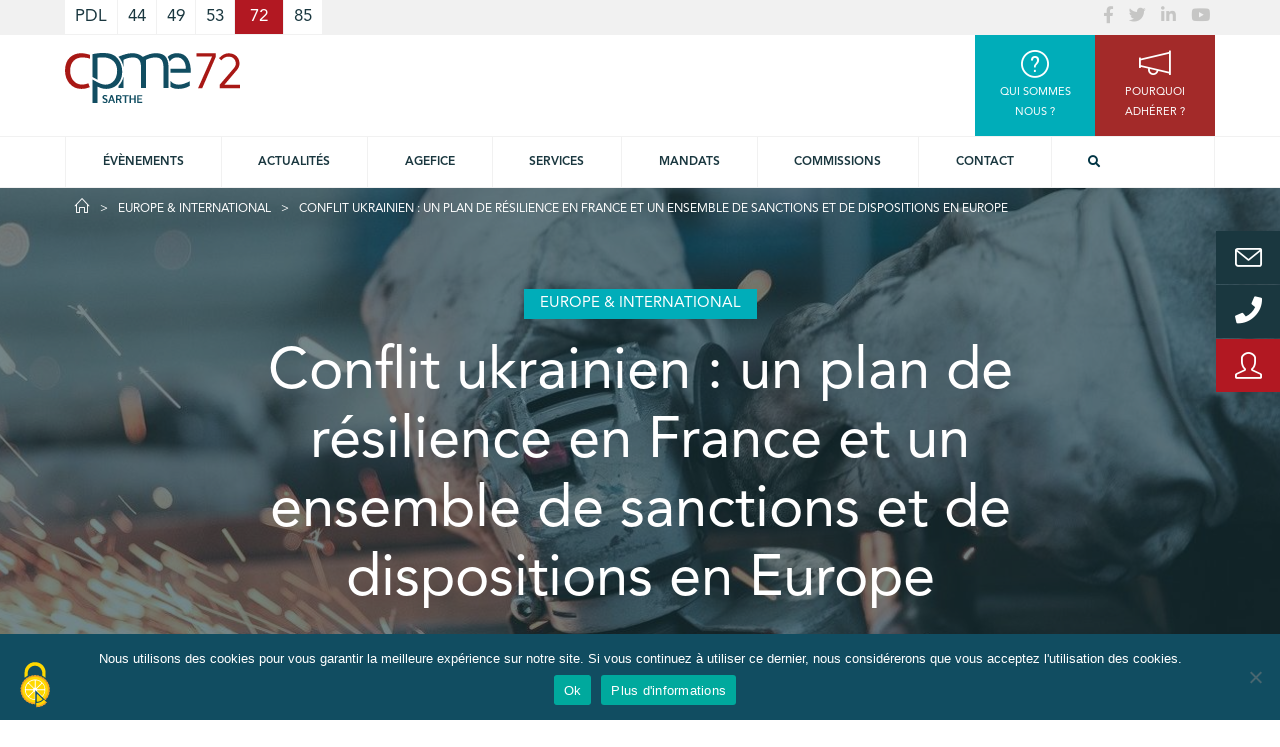

--- FILE ---
content_type: text/html; charset=UTF-8
request_url: https://www.cpme72.fr/2022/03/18/conflit-ukrainien-un-plan-de-resilience-en-france-et-un-ensemble-de-sanctions-et-de-dispositions-en-europe/
body_size: 24708
content:
<!doctype html>
<html lang="fr-FR" class="no-js">
<head>
    <meta charset="UTF-8">
    <title>Conflit ukrainien : un plan de résilience en France et un ensemble de sanctions et de dispositions en Europe - CPME 72 :CPME 72</title>

    <link href="//www.google-analytics.com" rel="dns-prefetch">

    <link rel="apple-touch-icon" sizes="180x180" href="https://www.cpme72.fr/wp-content/themes/cpme/img/icons/apple-touch-icon.png">
    <link rel="icon" type="image/png" sizes="32x32" href="https://www.cpme72.fr/wp-content/themes/cpme/img/icons/favicon-32x32.png">
    <link rel="icon" type="image/png" sizes="16x16" href="https://www.cpme72.fr/wp-content/themes/cpme/img/icons/favicon-16x16.png">
    <link rel="manifest" href="https://www.cpme72.fr/wp-content/themes/cpme/img/icons/site.webmanifest">
    <link rel="mask-icon" href="https://www.cpme72.fr/wp-content/themes/cpme/img/icons/safari-pinned-tab.svg" color="#5bbad5">
    <meta name="msapplication-TileColor" content="#da532c">
    <meta name="theme-color" content="#ffffff">

    <meta http-equiv="X-UA-Compatible" content="IE=edge,chrome=1">
    <meta name="viewport" content="width=device-width, initial-scale=1.0">
    <meta name="description" content="Notre valeur ajoutée, c&#039;est l&#039;Homme !">

<script src="https://www.cpme72.fr/wp-content/themes/cpme/js/tarteaucitron_1.9.6/tarteaucitron.js"></script>

    <script type="text/javascript">
    tarteaucitron.init({
    "privacyUrl": "", /* Privacy policy url */
    "bodyPosition": "bottom", /* or top to bring it as first element for accessibility */

    "hashtag": "#tarteaucitron", /* Open the panel with this hashtag */
    "cookieName": "tarteaucitron", /* Cookie name */

    "orientation": "middle", /* Banner position (top - bottom) */

    "groupServices": false, /* Group services by category */

    "showAlertSmall": false, /* Show the small banner on bottom right */
    "cookieslist": false, /* Show the cookie list */

    "closePopup": false, /* Show a close X on the banner */

    "showIcon": true, /* Show cookie icon to manage cookies */
    //"iconSrc": "", /* Optionnal: URL or base64 encoded image */
    "iconPosition": "BottomLeft", /* BottomRight, BottomLeft, TopRight and TopLeft */

    "adblocker": false, /* Show a Warning if an adblocker is detected */

    "DenyAllCta" : true, /* Show the deny all button */
    "AcceptAllCta" : true, /* Show the accept all button when highPrivacy on */
    "highPrivacy": true, /* HIGHLY RECOMMANDED Disable auto consent */

    "handleBrowserDNTRequest": false, /* If Do Not Track == 1, disallow all */

    "removeCredit": false, /* Remove credit link */
    "moreInfoLink": true, /* Show more info link */

    "useExternalCss": false, /* If false, the tarteaucitron.css file will be loaded */
    "useExternalJs": false, /* If false, the tarteaucitron.js file will be loaded */

    //"cookieDomain": ".my-multisite-domaine.fr", /* Shared cookie for multisite */

    "readmoreLink": "", /* Change the default readmore link */

    "mandatory": true, /* Show a message about mandatory cookies */
    "mandatoryCta": true /* Show the disabled accept button when mandatory on */
    });
    </script>

    <script>
        var userLogin = '';    </script>
    <meta name='robots' content='index, follow, max-image-preview:large, max-snippet:-1, max-video-preview:-1' />
<link rel="canonical" href="https://www.cpme-pdl.fr/conflit-ukrainien-un-plan-de-resilience-en-france-et-un-ensemble-de-sanctions-et-de-dispositions-en-europe/" />

	<!-- This site is optimized with the Yoast SEO plugin v26.7 - https://yoast.com/wordpress/plugins/seo/ -->
	<meta property="og:locale" content="fr_FR" />
	<meta property="og:type" content="article" />
	<meta property="og:title" content="Conflit ukrainien : un plan de résilience en France et un ensemble de sanctions et de dispositions en Europe - CPME 72" />
	<meta property="og:description" content="Le conflit Ukraine-Russie a entraîné la mise en place de mesures dans le champ économique. En France, le gouvernement a annoncé hier la mise en place d&rsquo;un plan de résilience. L&rsquo;Union européenne a déployé un ensemble de dispositions spécifiques : tour d&rsquo;horizon.  Le Premier ministre Jean Castex a dévoilé le 16 mars le&nbsp;plan de résilience&nbsp;ayant pour... Voir l&#039;article" />
	<meta property="og:url" content="https://www.cpme72.fr/2022/03/18/conflit-ukrainien-un-plan-de-resilience-en-france-et-un-ensemble-de-sanctions-et-de-dispositions-en-europe/" />
	<meta property="og:site_name" content="CPME 72" />
	<meta property="article:published_time" content="2022-03-18T10:12:42+00:00" />
	<meta property="article:modified_time" content="2022-03-18T10:12:48+00:00" />
	<meta property="og:image" content="https://www.cpme72.fr/wp-content/uploads/sites/5/2022/03/materiaux-artisan-metallurgie_-002.jpg" />
	<meta property="og:image:width" content="1920" />
	<meta property="og:image:height" content="550" />
	<meta property="og:image:type" content="image/jpeg" />
	<meta name="author" content="admin" />
	<meta name="twitter:card" content="summary_large_image" />
	<script type="application/ld+json" class="yoast-schema-graph">{"@context":"https://schema.org","@graph":[{"@type":"Article","@id":"https://www.cpme72.fr/2022/03/18/conflit-ukrainien-un-plan-de-resilience-en-france-et-un-ensemble-de-sanctions-et-de-dispositions-en-europe/#article","isPartOf":{"@id":"https://www.cpme72.fr/2022/03/18/conflit-ukrainien-un-plan-de-resilience-en-france-et-un-ensemble-de-sanctions-et-de-dispositions-en-europe/"},"author":{"name":"admin","@id":"https://www.cpme72.fr/#/schema/person/8ccdb5b47b5aa4bc9a98c2bddc6b681d"},"headline":"Conflit ukrainien : un plan de résilience en France et un ensemble de sanctions et de dispositions en Europe","datePublished":"2022-03-18T10:12:42+00:00","dateModified":"2022-03-18T10:12:48+00:00","mainEntityOfPage":{"@id":"https://www.cpme72.fr/2022/03/18/conflit-ukrainien-un-plan-de-resilience-en-france-et-un-ensemble-de-sanctions-et-de-dispositions-en-europe/"},"wordCount":539,"commentCount":0,"image":{"@id":"https://www.cpme72.fr/2022/03/18/conflit-ukrainien-un-plan-de-resilience-en-france-et-un-ensemble-de-sanctions-et-de-dispositions-en-europe/#primaryimage"},"thumbnailUrl":"https://www.cpme72.fr/wp-content/uploads/sites/5/2022/03/materiaux-artisan-metallurgie_-002.jpg","articleSection":["Europe &amp; International","Nos actualités"],"inLanguage":"fr-FR"},{"@type":"WebPage","@id":"https://www.cpme72.fr/2022/03/18/conflit-ukrainien-un-plan-de-resilience-en-france-et-un-ensemble-de-sanctions-et-de-dispositions-en-europe/","url":"https://www.cpme72.fr/2022/03/18/conflit-ukrainien-un-plan-de-resilience-en-france-et-un-ensemble-de-sanctions-et-de-dispositions-en-europe/","name":"Conflit ukrainien : un plan de résilience en France et un ensemble de sanctions et de dispositions en Europe - CPME 72","isPartOf":{"@id":"https://www.cpme72.fr/#website"},"primaryImageOfPage":{"@id":"https://www.cpme72.fr/2022/03/18/conflit-ukrainien-un-plan-de-resilience-en-france-et-un-ensemble-de-sanctions-et-de-dispositions-en-europe/#primaryimage"},"image":{"@id":"https://www.cpme72.fr/2022/03/18/conflit-ukrainien-un-plan-de-resilience-en-france-et-un-ensemble-de-sanctions-et-de-dispositions-en-europe/#primaryimage"},"thumbnailUrl":"https://www.cpme72.fr/wp-content/uploads/sites/5/2022/03/materiaux-artisan-metallurgie_-002.jpg","datePublished":"2022-03-18T10:12:42+00:00","dateModified":"2022-03-18T10:12:48+00:00","author":{"@id":"https://www.cpme72.fr/#/schema/person/8ccdb5b47b5aa4bc9a98c2bddc6b681d"},"breadcrumb":{"@id":"https://www.cpme72.fr/2022/03/18/conflit-ukrainien-un-plan-de-resilience-en-france-et-un-ensemble-de-sanctions-et-de-dispositions-en-europe/#breadcrumb"},"inLanguage":"fr-FR","potentialAction":[{"@type":"ReadAction","target":["https://www.cpme72.fr/2022/03/18/conflit-ukrainien-un-plan-de-resilience-en-france-et-un-ensemble-de-sanctions-et-de-dispositions-en-europe/"]}]},{"@type":"ImageObject","inLanguage":"fr-FR","@id":"https://www.cpme72.fr/2022/03/18/conflit-ukrainien-un-plan-de-resilience-en-france-et-un-ensemble-de-sanctions-et-de-dispositions-en-europe/#primaryimage","url":"https://www.cpme72.fr/wp-content/uploads/sites/5/2022/03/materiaux-artisan-metallurgie_-002.jpg","contentUrl":"https://www.cpme72.fr/wp-content/uploads/sites/5/2022/03/materiaux-artisan-metallurgie_-002.jpg","width":1920,"height":550},{"@type":"BreadcrumbList","@id":"https://www.cpme72.fr/2022/03/18/conflit-ukrainien-un-plan-de-resilience-en-france-et-un-ensemble-de-sanctions-et-de-dispositions-en-europe/#breadcrumb","itemListElement":[{"@type":"ListItem","position":1,"name":"Home","item":"https://www.cpme72.fr/"},{"@type":"ListItem","position":2,"name":"Conflit ukrainien : un plan de résilience en France et un ensemble de sanctions et de dispositions en Europe"}]},{"@type":"WebSite","@id":"https://www.cpme72.fr/#website","url":"https://www.cpme72.fr/","name":"CPME 72","description":"Notre valeur ajoutée, c&#039;est l&#039;Homme !","potentialAction":[{"@type":"SearchAction","target":{"@type":"EntryPoint","urlTemplate":"https://www.cpme72.fr/?s={search_term_string}"},"query-input":{"@type":"PropertyValueSpecification","valueRequired":true,"valueName":"search_term_string"}}],"inLanguage":"fr-FR"},{"@type":"Person","@id":"https://www.cpme72.fr/#/schema/person/8ccdb5b47b5aa4bc9a98c2bddc6b681d","name":"admin","image":{"@type":"ImageObject","inLanguage":"fr-FR","@id":"https://www.cpme72.fr/#/schema/person/image/","url":"https://secure.gravatar.com/avatar/12b36bebccf1b5294faf24dd38664000e69cf68697a3d693012064b1e6c0a3e0?s=96&d=mm&r=g","contentUrl":"https://secure.gravatar.com/avatar/12b36bebccf1b5294faf24dd38664000e69cf68697a3d693012064b1e6c0a3e0?s=96&d=mm&r=g","caption":"admin"},"url":"https://www.cpme72.fr/author/admin/"}]}</script>
	<!-- / Yoast SEO plugin. -->


<link rel='dns-prefetch' href='//cdnjs.cloudflare.com' />

<link rel="alternate" title="oEmbed (JSON)" type="application/json+oembed" href="https://www.cpme72.fr/wp-json/oembed/1.0/embed?url=https%3A%2F%2Fwww.cpme72.fr%2F2022%2F03%2F18%2Fconflit-ukrainien-un-plan-de-resilience-en-france-et-un-ensemble-de-sanctions-et-de-dispositions-en-europe%2F" />
<link rel="alternate" title="oEmbed (XML)" type="text/xml+oembed" href="https://www.cpme72.fr/wp-json/oembed/1.0/embed?url=https%3A%2F%2Fwww.cpme72.fr%2F2022%2F03%2F18%2Fconflit-ukrainien-un-plan-de-resilience-en-france-et-un-ensemble-de-sanctions-et-de-dispositions-en-europe%2F&#038;format=xml" />
<style id='wp-img-auto-sizes-contain-inline-css' type='text/css'>
img:is([sizes=auto i],[sizes^="auto," i]){contain-intrinsic-size:3000px 1500px}
/*# sourceURL=wp-img-auto-sizes-contain-inline-css */
</style>
<style id='wp-emoji-styles-inline-css' type='text/css'>

	img.wp-smiley, img.emoji {
		display: inline !important;
		border: none !important;
		box-shadow: none !important;
		height: 1em !important;
		width: 1em !important;
		margin: 0 0.07em !important;
		vertical-align: -0.1em !important;
		background: none !important;
		padding: 0 !important;
	}
/*# sourceURL=wp-emoji-styles-inline-css */
</style>
<style id='wp-block-library-inline-css' type='text/css'>
:root{--wp-block-synced-color:#7a00df;--wp-block-synced-color--rgb:122,0,223;--wp-bound-block-color:var(--wp-block-synced-color);--wp-editor-canvas-background:#ddd;--wp-admin-theme-color:#007cba;--wp-admin-theme-color--rgb:0,124,186;--wp-admin-theme-color-darker-10:#006ba1;--wp-admin-theme-color-darker-10--rgb:0,107,160.5;--wp-admin-theme-color-darker-20:#005a87;--wp-admin-theme-color-darker-20--rgb:0,90,135;--wp-admin-border-width-focus:2px}@media (min-resolution:192dpi){:root{--wp-admin-border-width-focus:1.5px}}.wp-element-button{cursor:pointer}:root .has-very-light-gray-background-color{background-color:#eee}:root .has-very-dark-gray-background-color{background-color:#313131}:root .has-very-light-gray-color{color:#eee}:root .has-very-dark-gray-color{color:#313131}:root .has-vivid-green-cyan-to-vivid-cyan-blue-gradient-background{background:linear-gradient(135deg,#00d084,#0693e3)}:root .has-purple-crush-gradient-background{background:linear-gradient(135deg,#34e2e4,#4721fb 50%,#ab1dfe)}:root .has-hazy-dawn-gradient-background{background:linear-gradient(135deg,#faaca8,#dad0ec)}:root .has-subdued-olive-gradient-background{background:linear-gradient(135deg,#fafae1,#67a671)}:root .has-atomic-cream-gradient-background{background:linear-gradient(135deg,#fdd79a,#004a59)}:root .has-nightshade-gradient-background{background:linear-gradient(135deg,#330968,#31cdcf)}:root .has-midnight-gradient-background{background:linear-gradient(135deg,#020381,#2874fc)}:root{--wp--preset--font-size--normal:16px;--wp--preset--font-size--huge:42px}.has-regular-font-size{font-size:1em}.has-larger-font-size{font-size:2.625em}.has-normal-font-size{font-size:var(--wp--preset--font-size--normal)}.has-huge-font-size{font-size:var(--wp--preset--font-size--huge)}.has-text-align-center{text-align:center}.has-text-align-left{text-align:left}.has-text-align-right{text-align:right}.has-fit-text{white-space:nowrap!important}#end-resizable-editor-section{display:none}.aligncenter{clear:both}.items-justified-left{justify-content:flex-start}.items-justified-center{justify-content:center}.items-justified-right{justify-content:flex-end}.items-justified-space-between{justify-content:space-between}.screen-reader-text{border:0;clip-path:inset(50%);height:1px;margin:-1px;overflow:hidden;padding:0;position:absolute;width:1px;word-wrap:normal!important}.screen-reader-text:focus{background-color:#ddd;clip-path:none;color:#444;display:block;font-size:1em;height:auto;left:5px;line-height:normal;padding:15px 23px 14px;text-decoration:none;top:5px;width:auto;z-index:100000}html :where(.has-border-color){border-style:solid}html :where([style*=border-top-color]){border-top-style:solid}html :where([style*=border-right-color]){border-right-style:solid}html :where([style*=border-bottom-color]){border-bottom-style:solid}html :where([style*=border-left-color]){border-left-style:solid}html :where([style*=border-width]){border-style:solid}html :where([style*=border-top-width]){border-top-style:solid}html :where([style*=border-right-width]){border-right-style:solid}html :where([style*=border-bottom-width]){border-bottom-style:solid}html :where([style*=border-left-width]){border-left-style:solid}html :where(img[class*=wp-image-]){height:auto;max-width:100%}:where(figure){margin:0 0 1em}html :where(.is-position-sticky){--wp-admin--admin-bar--position-offset:var(--wp-admin--admin-bar--height,0px)}@media screen and (max-width:600px){html :where(.is-position-sticky){--wp-admin--admin-bar--position-offset:0px}}

/*# sourceURL=wp-block-library-inline-css */
</style><style id='wp-block-spacer-inline-css' type='text/css'>
.wp-block-spacer{clear:both}
/*# sourceURL=https://www.cpme72.fr/wp-includes/blocks/spacer/style.min.css */
</style>
<style id='global-styles-inline-css' type='text/css'>
:root{--wp--preset--aspect-ratio--square: 1;--wp--preset--aspect-ratio--4-3: 4/3;--wp--preset--aspect-ratio--3-4: 3/4;--wp--preset--aspect-ratio--3-2: 3/2;--wp--preset--aspect-ratio--2-3: 2/3;--wp--preset--aspect-ratio--16-9: 16/9;--wp--preset--aspect-ratio--9-16: 9/16;--wp--preset--color--black: #000000;--wp--preset--color--cyan-bluish-gray: #abb8c3;--wp--preset--color--white: #ffffff;--wp--preset--color--pale-pink: #f78da7;--wp--preset--color--vivid-red: #cf2e2e;--wp--preset--color--luminous-vivid-orange: #ff6900;--wp--preset--color--luminous-vivid-amber: #fcb900;--wp--preset--color--light-green-cyan: #7bdcb5;--wp--preset--color--vivid-green-cyan: #00d084;--wp--preset--color--pale-cyan-blue: #8ed1fc;--wp--preset--color--vivid-cyan-blue: #0693e3;--wp--preset--color--vivid-purple: #9b51e0;--wp--preset--gradient--vivid-cyan-blue-to-vivid-purple: linear-gradient(135deg,rgb(6,147,227) 0%,rgb(155,81,224) 100%);--wp--preset--gradient--light-green-cyan-to-vivid-green-cyan: linear-gradient(135deg,rgb(122,220,180) 0%,rgb(0,208,130) 100%);--wp--preset--gradient--luminous-vivid-amber-to-luminous-vivid-orange: linear-gradient(135deg,rgb(252,185,0) 0%,rgb(255,105,0) 100%);--wp--preset--gradient--luminous-vivid-orange-to-vivid-red: linear-gradient(135deg,rgb(255,105,0) 0%,rgb(207,46,46) 100%);--wp--preset--gradient--very-light-gray-to-cyan-bluish-gray: linear-gradient(135deg,rgb(238,238,238) 0%,rgb(169,184,195) 100%);--wp--preset--gradient--cool-to-warm-spectrum: linear-gradient(135deg,rgb(74,234,220) 0%,rgb(151,120,209) 20%,rgb(207,42,186) 40%,rgb(238,44,130) 60%,rgb(251,105,98) 80%,rgb(254,248,76) 100%);--wp--preset--gradient--blush-light-purple: linear-gradient(135deg,rgb(255,206,236) 0%,rgb(152,150,240) 100%);--wp--preset--gradient--blush-bordeaux: linear-gradient(135deg,rgb(254,205,165) 0%,rgb(254,45,45) 50%,rgb(107,0,62) 100%);--wp--preset--gradient--luminous-dusk: linear-gradient(135deg,rgb(255,203,112) 0%,rgb(199,81,192) 50%,rgb(65,88,208) 100%);--wp--preset--gradient--pale-ocean: linear-gradient(135deg,rgb(255,245,203) 0%,rgb(182,227,212) 50%,rgb(51,167,181) 100%);--wp--preset--gradient--electric-grass: linear-gradient(135deg,rgb(202,248,128) 0%,rgb(113,206,126) 100%);--wp--preset--gradient--midnight: linear-gradient(135deg,rgb(2,3,129) 0%,rgb(40,116,252) 100%);--wp--preset--font-size--small: 13px;--wp--preset--font-size--medium: 20px;--wp--preset--font-size--large: 36px;--wp--preset--font-size--x-large: 42px;--wp--preset--spacing--20: 0.44rem;--wp--preset--spacing--30: 0.67rem;--wp--preset--spacing--40: 1rem;--wp--preset--spacing--50: 1.5rem;--wp--preset--spacing--60: 2.25rem;--wp--preset--spacing--70: 3.38rem;--wp--preset--spacing--80: 5.06rem;--wp--preset--shadow--natural: 6px 6px 9px rgba(0, 0, 0, 0.2);--wp--preset--shadow--deep: 12px 12px 50px rgba(0, 0, 0, 0.4);--wp--preset--shadow--sharp: 6px 6px 0px rgba(0, 0, 0, 0.2);--wp--preset--shadow--outlined: 6px 6px 0px -3px rgb(255, 255, 255), 6px 6px rgb(0, 0, 0);--wp--preset--shadow--crisp: 6px 6px 0px rgb(0, 0, 0);}:where(.is-layout-flex){gap: 0.5em;}:where(.is-layout-grid){gap: 0.5em;}body .is-layout-flex{display: flex;}.is-layout-flex{flex-wrap: wrap;align-items: center;}.is-layout-flex > :is(*, div){margin: 0;}body .is-layout-grid{display: grid;}.is-layout-grid > :is(*, div){margin: 0;}:where(.wp-block-columns.is-layout-flex){gap: 2em;}:where(.wp-block-columns.is-layout-grid){gap: 2em;}:where(.wp-block-post-template.is-layout-flex){gap: 1.25em;}:where(.wp-block-post-template.is-layout-grid){gap: 1.25em;}.has-black-color{color: var(--wp--preset--color--black) !important;}.has-cyan-bluish-gray-color{color: var(--wp--preset--color--cyan-bluish-gray) !important;}.has-white-color{color: var(--wp--preset--color--white) !important;}.has-pale-pink-color{color: var(--wp--preset--color--pale-pink) !important;}.has-vivid-red-color{color: var(--wp--preset--color--vivid-red) !important;}.has-luminous-vivid-orange-color{color: var(--wp--preset--color--luminous-vivid-orange) !important;}.has-luminous-vivid-amber-color{color: var(--wp--preset--color--luminous-vivid-amber) !important;}.has-light-green-cyan-color{color: var(--wp--preset--color--light-green-cyan) !important;}.has-vivid-green-cyan-color{color: var(--wp--preset--color--vivid-green-cyan) !important;}.has-pale-cyan-blue-color{color: var(--wp--preset--color--pale-cyan-blue) !important;}.has-vivid-cyan-blue-color{color: var(--wp--preset--color--vivid-cyan-blue) !important;}.has-vivid-purple-color{color: var(--wp--preset--color--vivid-purple) !important;}.has-black-background-color{background-color: var(--wp--preset--color--black) !important;}.has-cyan-bluish-gray-background-color{background-color: var(--wp--preset--color--cyan-bluish-gray) !important;}.has-white-background-color{background-color: var(--wp--preset--color--white) !important;}.has-pale-pink-background-color{background-color: var(--wp--preset--color--pale-pink) !important;}.has-vivid-red-background-color{background-color: var(--wp--preset--color--vivid-red) !important;}.has-luminous-vivid-orange-background-color{background-color: var(--wp--preset--color--luminous-vivid-orange) !important;}.has-luminous-vivid-amber-background-color{background-color: var(--wp--preset--color--luminous-vivid-amber) !important;}.has-light-green-cyan-background-color{background-color: var(--wp--preset--color--light-green-cyan) !important;}.has-vivid-green-cyan-background-color{background-color: var(--wp--preset--color--vivid-green-cyan) !important;}.has-pale-cyan-blue-background-color{background-color: var(--wp--preset--color--pale-cyan-blue) !important;}.has-vivid-cyan-blue-background-color{background-color: var(--wp--preset--color--vivid-cyan-blue) !important;}.has-vivid-purple-background-color{background-color: var(--wp--preset--color--vivid-purple) !important;}.has-black-border-color{border-color: var(--wp--preset--color--black) !important;}.has-cyan-bluish-gray-border-color{border-color: var(--wp--preset--color--cyan-bluish-gray) !important;}.has-white-border-color{border-color: var(--wp--preset--color--white) !important;}.has-pale-pink-border-color{border-color: var(--wp--preset--color--pale-pink) !important;}.has-vivid-red-border-color{border-color: var(--wp--preset--color--vivid-red) !important;}.has-luminous-vivid-orange-border-color{border-color: var(--wp--preset--color--luminous-vivid-orange) !important;}.has-luminous-vivid-amber-border-color{border-color: var(--wp--preset--color--luminous-vivid-amber) !important;}.has-light-green-cyan-border-color{border-color: var(--wp--preset--color--light-green-cyan) !important;}.has-vivid-green-cyan-border-color{border-color: var(--wp--preset--color--vivid-green-cyan) !important;}.has-pale-cyan-blue-border-color{border-color: var(--wp--preset--color--pale-cyan-blue) !important;}.has-vivid-cyan-blue-border-color{border-color: var(--wp--preset--color--vivid-cyan-blue) !important;}.has-vivid-purple-border-color{border-color: var(--wp--preset--color--vivid-purple) !important;}.has-vivid-cyan-blue-to-vivid-purple-gradient-background{background: var(--wp--preset--gradient--vivid-cyan-blue-to-vivid-purple) !important;}.has-light-green-cyan-to-vivid-green-cyan-gradient-background{background: var(--wp--preset--gradient--light-green-cyan-to-vivid-green-cyan) !important;}.has-luminous-vivid-amber-to-luminous-vivid-orange-gradient-background{background: var(--wp--preset--gradient--luminous-vivid-amber-to-luminous-vivid-orange) !important;}.has-luminous-vivid-orange-to-vivid-red-gradient-background{background: var(--wp--preset--gradient--luminous-vivid-orange-to-vivid-red) !important;}.has-very-light-gray-to-cyan-bluish-gray-gradient-background{background: var(--wp--preset--gradient--very-light-gray-to-cyan-bluish-gray) !important;}.has-cool-to-warm-spectrum-gradient-background{background: var(--wp--preset--gradient--cool-to-warm-spectrum) !important;}.has-blush-light-purple-gradient-background{background: var(--wp--preset--gradient--blush-light-purple) !important;}.has-blush-bordeaux-gradient-background{background: var(--wp--preset--gradient--blush-bordeaux) !important;}.has-luminous-dusk-gradient-background{background: var(--wp--preset--gradient--luminous-dusk) !important;}.has-pale-ocean-gradient-background{background: var(--wp--preset--gradient--pale-ocean) !important;}.has-electric-grass-gradient-background{background: var(--wp--preset--gradient--electric-grass) !important;}.has-midnight-gradient-background{background: var(--wp--preset--gradient--midnight) !important;}.has-small-font-size{font-size: var(--wp--preset--font-size--small) !important;}.has-medium-font-size{font-size: var(--wp--preset--font-size--medium) !important;}.has-large-font-size{font-size: var(--wp--preset--font-size--large) !important;}.has-x-large-font-size{font-size: var(--wp--preset--font-size--x-large) !important;}
/*# sourceURL=global-styles-inline-css */
</style>

<style id='classic-theme-styles-inline-css' type='text/css'>
/*! This file is auto-generated */
.wp-block-button__link{color:#fff;background-color:#32373c;border-radius:9999px;box-shadow:none;text-decoration:none;padding:calc(.667em + 2px) calc(1.333em + 2px);font-size:1.125em}.wp-block-file__button{background:#32373c;color:#fff;text-decoration:none}
/*# sourceURL=/wp-includes/css/classic-themes.min.css */
</style>
<link rel='stylesheet' id='cookie-notice-front-css' href='https://www.cpme72.fr/wp-content/plugins/cookie-notice/css/front.min.css?ver=2.5.11' media='all' />
<link rel='stylesheet' id='kw-eudonet-css' href='https://www.cpme72.fr/wp-content/plugins/kw-eudonet/public/css/kw-eudonet-public.css?ver=1.0.0' media='all' />
<link rel='stylesheet' id='simple-line-icons-css' href='https://cdnjs.cloudflare.com/ajax/libs/simple-line-icons/2.4.1/css/simple-line-icons.css?ver=1.0' media='all' />
<link rel='stylesheet' id='bootstrap-datepicker-css' href='https://cdnjs.cloudflare.com/ajax/libs/bootstrap-datepicker/1.7.1/css/bootstrap-datepicker3.min.css?ver=1.7.1' media='all' />
<link rel='stylesheet' id='select2-css' href='https://cdnjs.cloudflare.com/ajax/libs/select2/4.0.5/css/select2.min.css?ver=4.0.5' media='all' />
<link rel='stylesheet' id='html5blank-css' href='https://www.cpme72.fr/wp-content/themes/cpme/css/cpme.css?ver=1.0' media='all' />
<link rel='stylesheet' id='sib-front-css-css' href='https://www.cpme72.fr/wp-content/plugins/mailin/css/mailin-front.css?ver=519cb4c37f21f086f1b87650dd096545' media='all' />
<link rel='stylesheet' id='wp-block-paragraph-css' href='https://www.cpme72.fr/wp-includes/blocks/paragraph/style.min.css?ver=519cb4c37f21f086f1b87650dd096545' media='all' />
<script type="text/javascript" id="cookie-notice-front-js-before">
/* <![CDATA[ */
var cnArgs = {"ajaxUrl":"https:\/\/www.cpme72.fr\/wp-admin\/admin-ajax.php","nonce":"123c8434e5","hideEffect":"fade","position":"bottom","onScroll":false,"onScrollOffset":100,"onClick":false,"cookieName":"cookie_notice_accepted","cookieTime":2592000,"cookieTimeRejected":2592000,"globalCookie":false,"redirection":false,"cache":true,"revokeCookies":false,"revokeCookiesOpt":"automatic"};

//# sourceURL=cookie-notice-front-js-before
/* ]]> */
</script>
<script type="text/javascript" src="https://www.cpme72.fr/wp-content/plugins/cookie-notice/js/front.min.js?ver=2.5.11" id="cookie-notice-front-js"></script>
<script type="text/javascript" src="https://www.cpme72.fr/wp-includes/js/jquery/jquery.min.js?ver=3.7.1" id="jquery-core-js"></script>
<script type="text/javascript" src="https://www.cpme72.fr/wp-includes/js/jquery/jquery-migrate.min.js?ver=3.4.1" id="jquery-migrate-js"></script>
<script type="text/javascript" src="https://www.cpme72.fr/wp-content/plugins/kw-eudonet/public/js/kw-eudonet-public.js?ver=1.0.0" id="kw-eudonet-js"></script>
<script type="text/javascript" id="sib-front-js-js-extra">
/* <![CDATA[ */
var sibErrMsg = {"invalidMail":"Veuillez entrer une adresse e-mail valide.","requiredField":"Veuillez compl\u00e9ter les champs obligatoires.","invalidDateFormat":"Veuillez entrer une date valide.","invalidSMSFormat":"Veuillez entrer une num\u00e9ro de t\u00e9l\u00e9phone valide."};
var ajax_sib_front_object = {"ajax_url":"https://www.cpme72.fr/wp-admin/admin-ajax.php","ajax_nonce":"fc70499d2f","flag_url":"https://www.cpme72.fr/wp-content/plugins/mailin/img/flags/"};
//# sourceURL=sib-front-js-js-extra
/* ]]> */
</script>
<script type="text/javascript" src="https://www.cpme72.fr/wp-content/plugins/mailin/js/mailin-front.js?ver=1768575681" id="sib-front-js-js"></script>
<script type="text/javascript" src="https://www.cpme72.fr/wp-content/themes/cpme/js/bootstrap.js?ver=1.0.0" id="bootstrap-js"></script>
<script type="text/javascript" src="https://www.cpme72.fr/wp-content/themes/cpme/js/equalize.js?ver=1.0.0" id="equalize-js"></script>
<script type="text/javascript" src="https://www.cpme72.fr/wp-content/themes/cpme/lib/slick/slick.js?ver=1.0.0" id="slick-js"></script>
<link rel="https://api.w.org/" href="https://www.cpme72.fr/wp-json/" /><link rel="alternate" title="JSON" type="application/json" href="https://www.cpme72.fr/wp-json/wp/v2/posts/76883" /><noscript><style>.vce-row-container .vcv-lozad {display: none}</style></noscript><meta name="generator" content="Powered by Visual Composer Website Builder - fast and easy-to-use drag and drop visual editor for WordPress."/>    <script>
        // conditionizr.com
        // configure environment tests
        // conditionizr.config({
        //     assets: 'https://www.cpme72.fr/wp-content/themes/cpme',
        //     tests: {}
        // });
    </script>

<link rel='stylesheet' id='dashicons-css' href='https://www.cpme72.fr/wp-includes/css/dashicons.min.css?ver=519cb4c37f21f086f1b87650dd096545' media='all' />
<link rel='stylesheet' id='nf-display-css' href='https://www.cpme72.fr/wp-content/plugins/ninja-forms/assets/css/display-structure.css?ver=519cb4c37f21f086f1b87650dd096545' media='all' />
<link rel='stylesheet' id='nf-flatpickr-css' href='https://www.cpme72.fr/wp-content/plugins/ninja-forms/assets/css/flatpickr.css?ver=519cb4c37f21f086f1b87650dd096545' media='all' />
<link rel='stylesheet' id='nf-layout-front-end-css' href='https://www.cpme72.fr/wp-content/plugins/ninja-forms-style/layouts/assets/css/display-structure.css?ver=3.0.29' media='all' />
<meta name="generator" content="WP Rocket 3.20.3" data-wpr-features="wpr_preload_links wpr_desktop" /></head>
<body class="wp-singular post-template-default single single-post postid-76883 single-format-standard wp-theme-cpme cookies-not-set vcwb conflit-ukrainien-un-plan-de-resilience-en-france-et-un-ensemble-de-sanctions-et-de-dispositions-en-europe">

<div data-rocket-location-hash="6bf8870260eb56b53f3f9f5709f3c7fe" id="login-modal" class="modal fade" tabindex="-1" role="dialog">
    <div data-rocket-location-hash="161212d05567da321295c97b6efd1e27" class="modal-dialog" role="document">
        <div data-rocket-location-hash="951856d81f97d8d18725c1ec278a4451" class="modal-content">
            <div class="modal-header">
                <button type="button" class="close" data-dismiss="modal" aria-label="Close">
                    <span aria-hidden="true">&times;</span>
                </button>
                <h3 class="modal-title">Espace adhérents</h3>
                <h4 class="modal-subtitle">Connexion</h4>
            </div>
            <div class="modal-body">
                <div class="row">
                    <div class="col-12 col-sm-6 offset-sm-3">
                        <div class="messages"></div>
                        <form id="login-modal-form" class="text-center">
                            <div class="form-group">
                                <label for="login-username">Login</label>
                                <input type="text" class="form-control" id="login-username" placeholder="Login">
                            </div>
                            <div class="form-group">
                                <label for="login-password">Mot de passe</label>
                                <input type="password" class="form-control" id="login-password"
                                       placeholder="Mot de passe">
                            </div>
                        </form>
                    </div>
                </div>
            </div>
            <div class="modal-footer">
                <button type="button" class="btn btn-primary do-login">Se connecter</button>
                <span class="show-reset-pwd-modal">Mot de passe oublié ?</span>
                <span>Pas encore de compte ?</span>
                <a href="https://www.cpme72.fr/pourquoi-adherer/">Adhérer à la CPME !</a>
            </div>
        </div><!-- /.modal-content -->
    </div><!-- /.modal-dialog -->
</div><!-- /.modal -->

<div data-rocket-location-hash="0c4d68005e835ba5d7ffd9f2bdd79a97" id="resetpwd-modal" class="modal fade" tabindex="-1" role="dialog">
    <div data-rocket-location-hash="82acc64a71c04cd80b37c785db41afaf" class="modal-dialog" role="document">
        <div data-rocket-location-hash="3664866719b3be3a4f87b8020830f7b5" class="modal-content">
            <div class="modal-header">
                <button type="button" class="close" data-dismiss="modal" aria-label="Close">
                    <span aria-hidden="true">&times;</span>
                </button>
                <h3 class="modal-title">Espace adhérent</h3>
                <h4 class="modal-subtitle">Mot de passe oublié</h4>
            </div>
            <div class="modal-body">
                <div class="row">
                    <div class="col-12 col-sm-6 offset-sm-3">
                        <div class="messages"></div>
                        <form id="resetpwd-modal-form" class="text-center">
                            <div class="form-group">
                                <label for="resetpwd-user_login">E-mail</label>
                                <input type="text" class="form-control" id="resetpwd-user_login" placeholder="E-mail">
                            </div>
                        </form>
                    </div>
                </div>
            </div>
            <div class="modal-footer">
                <button type="button" class="btn btn-primary do-generate">Générer un mot de passe</button>
                <span>Pas encore de compte ?</span>
                <a href="https://www.cpme72.fr/pourquoi-adherer/">Adhérer à la CPME !</a>
            </div>
        </div><!-- /.modal-content -->
    </div><!-- /.modal-dialog -->
</div><!-- /.modal -->

<!-- wrapper -->
<div data-rocket-location-hash="02473277e8fdcd0552a0c87ad59d61bd" class="wrapper">

    <!-- header -->
    <header data-rocket-location-hash="afb945f6c563ea608e034d4c8724a03d" class="header clear" role="banner">

        <div data-rocket-location-hash="71dfbb88761e2520fb7970dd6f0a1871" class="header_link ">
            <div class="content_wrapper">
                <ul class="link_domaine ">
                    <li class="">
                        <a href="//www.cpme-pdl.fr" class="link">
                            PDL                        </a>
                        </li><li class="">
                        <a href="//cpme44.fr" class="link">
                            44                        </a>
                        </li><li class="">
                        <a href="//cpme49.fr" class="link">
                            49                        </a>
                        </li><li class="">
                        <a href="//cpme53.fr" class="link">
                            53                        </a>
                        </li><li class="active">
                        <a href="//cpme72.fr" class="link">
                            72                        </a>
                        </li><li class="">
                        <a href="//cpme85.fr" class="link">
                            85                        </a>
                        </li>                </ul>

                <ul class="link_rs">
                                                                                            <li>
                                <a href="https://www.facebook.com/CPME-Sarthe-103683168139853" target="_blank">
                                    <i class="fa fa-facebook" aria-hidden="true"></i>
                                </a>
                            </li>
                                                    <li>
                                <a href="https://twitter.com/cpme72" target="_blank">
                                    <i class="fa fa-twitter" aria-hidden="true"></i>
                                </a>
                            </li>
                                                    <li>
                                <a href="https://www.linkedin.com/in/cpme72/" target="_blank">
                                    <i class="fa fa-linkedin" aria-hidden="true"></i>
                                </a>
                            </li>
                                                    <li>
                                <a href="https://www.youtube.com/channel/UCyaBs2r-05yuD4S3NK2ttEQ" target="_blank">
                                    <i class="fa fa-youtube" aria-hidden="true"></i>
                                </a>
                            </li>
                                                            </ul>
            </div>
        </div>

        <div data-rocket-location-hash="7ccc335590442c5b005c5c647fd9e967" class="header_content content_wrapper">
            <div class="row">
                <div class="col-lg-6 col-md-4 col-9">
                    <!-- logo -->
                    <div class="logo">
                        <a href="https://www.cpme72.fr">
                            <!-- svg logo - toddmotto.com/mastering-svg-use-for-a-retina-web-fallbacks-with-png-script -->
                                                            <img src="https://www.cpme72.fr/wp-content/themes/cpme/img/logo-72.svg"
                                 alt="la cpme sarthe, le réseau des entrepreneurs engagés !" class="logo-img">
                                                            </a>
                    </div>
                    <!-- /logo -->
                </div>
                <div class="col-lg-6 col-md-8 col-3">
                    <div class="wrapper_controler_nav d-block d-md-none">
                        <i class="fa fa-bars float-right"></i>
                    </div>
                    <ul class="link_header row">
                                                                            <li class="col back-turquoise">
                                <a href="https://www.cpme72.fr/qui-sommes-nous/" class="">
                                    <i class="picto icon-question" aria-hidden="true"></i>
                                    <span>Qui sommes nous ?</span>
                                </a>
                                </li><li class="col back-rouge">
                                <a href="https://www.cpme72.fr/pourquoi-adherer/" class="">
                                    <i class="picto fas fa-megaphone" aria-hidden="true"></i>
                                    <span>Pourquoi adhérer ?</span>
                                </a>
                                </li>                                            </ul>
                </div>

            </div>
        </div>

        <div data-rocket-location-hash="876f5afe0c5625d8830a5926ab067ba6" class="">
            <div class="contact_link">
    <div class="content_wrapper">
        <div class="d-flex justify-content-center">
            <a href="https://www.cpme72.fr/contact/" class="wrapper_link blue">
                <i class=" picto icon-envelope"></i>
                <span class="label_link">contacter la cpme</span>
            </a>
            <div  class="wrapper_link blue" data-toggle="modal" data-target="#modal_rappel">
                <i class=" picto fa-phone fa"></i>
                <span class="label_link">demande de rappel</span>
            </div>
            <a href="https://www.cpme72.fr/pourquoi-adherer/" class="wrapper_link red">
                <i class=" picto icon-user"></i>
                <span class="label_link">adhérer à la cpme</span>
            </a>
        </div>
    </div>
</div>        </div>

        <!-- nav -->
        <nav class="nav" role="navigation ">
            <div class="content_wrapper">
                <ul><li id="menu-item-296" class="menu-item menu-item-type-post_type menu-item-object-page menu-item-296"><a href="https://www.cpme72.fr/evenements/">Évènements</a></li>
<li id="menu-item-292" class="menu-item menu-item-type-taxonomy menu-item-object-category current-post-ancestor current-menu-parent current-post-parent menu-item-292"><a href="https://www.cpme72.fr/category/nos-actualites/">Actualités</a></li>
<li id="menu-item-79676" class="menu-item menu-item-type-post_type menu-item-object-page menu-item-79676"><a href="https://www.cpme72.fr/agefice/">Agefice</a></li>
<li id="menu-item-18288" class="menu-item menu-item-type-post_type menu-item-object-page menu-item-18288"><a href="https://www.cpme72.fr/nos-services/">Services</a></li>
<li id="menu-item-306" class="nav-mandat menu-item menu-item-type-post_type menu-item-object-page menu-item-306"><a href="https://www.cpme72.fr/nos-mandats/">Mandats</a></li>
<li id="menu-item-77485" class="menu-item menu-item-type-post_type menu-item-object-page menu-item-77485"><a href="https://www.cpme72.fr/nos-commissions/">Commissions</a></li>
<li id="menu-item-295" class="menu-item menu-item-type-post_type menu-item-object-page menu-item-295"><a href="https://www.cpme72.fr/contact/">Contact</a></li>
<li class="search_form_wrapper"><!-- search -->
<form class="search" method="get" action="https://www.cpme72.fr" role="search">
	<input class="search-input" type="search" name="s" placeholder="Rechercher">
	<button class="search-submit" type="submit" role="button"><i class="fa fa-search" aria-hidden="true"></i></button>
</form>
<!-- /search -->
</li><li class="wrapper_btn_search d-md-flex d-none"><i class="fa fa-search" aria-hidden="true"></i></li></ul>                <div class="clear"></div>
            </div>
            <div id="mandats-subnav" class="">
                <div class="content_wrapper">
                    <div class="row">
                                                    <div class="col-6 col-md-3">
                                <div class="inner" style="">
                                    <img src="">
                                    <div class="floating d-flex flex-column align-items-center justify-content-center">
                                        <div>Mandats</div>
                                        <div>
                                            <a href="https://www.cpme72.fr/mandats/#economiques"
                                               title="Conflit ukrainien : un plan de résilience en France et un ensemble de sanctions et de dispositions en Europe">Economiques</a></div>
                                    </div>
                                </div>
                            </div>
                                                        <div class="col-6 col-md-3">
                                <div class="inner" style="">
                                    <img src="">
                                    <div class="floating d-flex flex-column align-items-center justify-content-center">
                                        <div>Mandats</div>
                                        <div>
                                            <a href="https://www.cpme72.fr/mandats/#emploi-formation"
                                               title="Conflit ukrainien : un plan de résilience en France et un ensemble de sanctions et de dispositions en Europe">Emploi/Formation</a></div>
                                    </div>
                                </div>
                            </div>
                                                        <div class="col-6 col-md-3">
                                <div class="inner" style="">
                                    <img src="">
                                    <div class="floating d-flex flex-column align-items-center justify-content-center">
                                        <div>Mandats</div>
                                        <div>
                                            <a href="https://www.cpme72.fr/mandats/#juridiques"
                                               title="Conflit ukrainien : un plan de résilience en France et un ensemble de sanctions et de dispositions en Europe">Juridiques</a></div>
                                    </div>
                                </div>
                            </div>
                                                        <div class="col-6 col-md-3">
                                <div class="inner" style="">
                                    <img src="">
                                    <div class="floating d-flex flex-column align-items-center justify-content-center">
                                        <div>Mandats</div>
                                        <div>
                                            <a href="https://www.cpme72.fr/mandats/#sociaux"
                                               title="Conflit ukrainien : un plan de résilience en France et un ensemble de sanctions et de dispositions en Europe">Sociaux</a></div>
                                    </div>
                                </div>
                            </div>
                                                </div>
                </div>
            </div>
        </nav>
        <!-- /nav -->
    </header>
    <!-- /header -->

<main data-rocket-location-hash="1607f34bdec4aca627602627feae4715" role="main">
    <!-- section -->
    <section data-rocket-location-hash="6d1215262e1c6ac3311781bbd2325d8d">

        
            <!-- article -->
            <article id="post-76883" >
                <!-- post thumbnail -->
                                <div style="background-image: url(https://www.cpme72.fr/wp-content/uploads/sites/5/2022/03/materiaux-artisan-metallurgie_-002.jpg)" class="back_full wrapper_banner" >
                    <div class="overlay-color blue"></div>
                    <div class="content_wrapper">

                        <ul class="breadcrumb"><li><a rel="nofollow" href="#"><i class="icons icon-home"></i></a></li><li><a href="https://www.cpme72.fr/category/nos-actualites/international/">Europe &amp; International</a></li><li>Conflit ukrainien : un plan de résilience en France et un ensemble de sanctions et de dispositions en Europe</li></ul>
                        <div class="text-center content_banner">
                            <div class="cat_post">
                                Europe &amp; International                            </div>
                            <h1 class="title">Conflit ukrainien : un plan de résilience en France et un ensemble de sanctions et de dispositions en Europe</h1>
                            <span class="date_post">18 mars 2022</span>
                        </div>
                    </div>

                </div>

                <div class=" back_white">
                    <div class="content_wrapper ">
                        <div class="wrapper_single">
                            <div class="content_single">
                                                                
<p><strong>Le conflit Ukraine-Russie a entraîné la mise en place de mesures dans le champ économique. En France, le gouvernement a annoncé hier la mise en place d&rsquo;un plan de résilience. L&rsquo;Union européenne a déployé un ensemble de dispositions spécifiques : tour d&rsquo;horizon. </strong></p>



<div style="height:10px" aria-hidden="true" class="wp-block-spacer"></div>



<p>Le Premier ministre Jean Castex a dévoilé le 16 mars le&nbsp;<strong>plan de résilience</strong>&nbsp;ayant pour objectif d’aider les entreprises à faire face à la guerre en Ukraine.</p>



<div style="height:8px" aria-hidden="true" class="wp-block-spacer"></div>



<p>Le&nbsp;<strong>prêt garanti par l&rsquo;Etat</strong>&nbsp;(PGE) va être relevé à 35% du chiffre d&rsquo;affaires, contre 25% actuellement. A partir du 1er juillet, un nouveau PGE sera mis en place (10% du chiffre d&rsquo;affaires) et jusqu&rsquo;à la fin de l&rsquo;année, pour les entreprises impactées par l’envolée des prix de l’énergie.</p>



<div style="height:8px" aria-hidden="true" class="wp-block-spacer"></div>



<p>La remise de 15 centimes accordée sur le&nbsp;<strong>carburant</strong>&nbsp;va être étendue au gaz naturel et au GPL.</p>



<div style="height:9px" aria-hidden="true" class="wp-block-spacer"></div>



<p>L&rsquo;accès et le recours aux&nbsp;<strong>reports de charges fiscales</strong>&nbsp;sera facilité pour toutes les entreprises affectées par les prix de l&rsquo;énergie ou la perte d&rsquo;exportations vers l&rsquo;Ukraine ou la Russie.&nbsp;En outre, le recours à&nbsp;<strong>l&rsquo;activité partielle de longue durée</strong>&nbsp;sera élargi et prolongé de douze mois pour les accords déjà signés.</p>



<div style="height:7px" aria-hidden="true" class="wp-block-spacer"></div>



<p>Des mesures sectorielles ont également été annoncées. Une aide pour le&nbsp;<strong>secteur de la pêche</strong>&nbsp;équivalent à 35 centimes par litre de gasoil est accordée. Pour les&nbsp;<strong>agriculteurs</strong>&nbsp;qui font face à l&rsquo;envolée du coût de l&rsquo;alimentation animale et de pertes d&rsquo;élevage, un acompte de 25% du remboursement de la TICPE (Taxe intérieure de consommation sur les produits énergétiques) sur le gazole non routier leur sera versé. Les entreprises du&nbsp;<strong>secteur des transports</strong>&nbsp;bénéficient de la remise de 15 centimes sur l’essence. Le gouvernement va également leur faciliter le remboursement de la TICPE.</p>



<div style="height:11px" aria-hidden="true" class="wp-block-spacer"></div>



<p>La CPME a réagi et a émis des propositions pour que ce soutien soit pleinement adapté aux besoins des entreprises en difficulté&nbsp;par voie de&nbsp;<a href="https://www.cpme.fr/espace-presse/communiques-de-presse/plan-de-resilience-reaction-de-la-cpme">communiqué de presse</a></p>



<div style="height:10px" aria-hidden="true" class="wp-block-spacer"></div>



<p>L’Union européenne (UE), quant à elle,&nbsp;a mis en place quatre salves de<strong>&nbsp;sanctions économiques et financières</strong>&nbsp;qui ont pour but d’affaiblir la Russie et de mettre fin à ce conflit sans intervention militaire directe.&nbsp;</p>



<div style="height:7px" aria-hidden="true" class="wp-block-spacer"></div>



<p>Retrouvez l’intégralité des sanctions qui ont été adoptées dans le&nbsp;<a href="https://www.cpme.fr/sites/default/files/2022-03/220315_recapitulatifs_sanctions_russie.pdf" target="_blank" rel="noreferrer noopener">document ci-joint</a>.&nbsp;</p>



<div style="height:8px" aria-hidden="true" class="wp-block-spacer"></div>



<p>En outre, le Conseil de l’UE, le 4 mars 2022, a actionné un dispositif exceptionnel de protection temporaire pour les réfugiés ukrainiens qui s’applique sur le territoire français : consulter&nbsp;<a href="https://www.cpme.fr/sites/default/files/2022-03/220310_instruction_accueil_r%C3%A9fugi%C3%A9s_ukrainiens.pdf" target="_blank" rel="noreferrer noopener">l’instruction du 10 mars 2022</a>.</p>



<div style="height:9px" aria-hidden="true" class="wp-block-spacer"></div>



<p>Plusieurs droits sont attachés à ce statut temporaire, dont le droit de séjour, le droit à l’accueil et l’hébergement, un accès au travail, un accès aux soins médicaux, aux aides personnalisées logement, à la scolarisation et à un accompagnement social. Le droit de percevoir l’allocation pour demandeur d’asile est aussi prévu. Les ressortissants ukrainiens qui résidaient en Ukraine avant le 24 février 2022 sont couverts par cette protection temporaire.&nbsp;</p>
                            </div>

                            <div class="social full-size">
                                <a class="btn facebook" href="http://www.facebook.com/sharer/sharer.php?u=https%3A%2F%2Fwww.cpme72.fr%2F2022%2F03%2F18%2Fconflit-ukrainien-un-plan-de-resilience-en-france-et-un-ensemble-de-sanctions-et-de-dispositions-en-europe%2F&title=Conflit+ukrainien+%3A+un+plan+de+r%C3%A9silience+en+France+et+un+ensemble+de+sanctions+et+de+dispositions+en+Europe&picture=https%3A%2F%2Fwww.cpme72.fr%2Fwp-content%2Fuploads%2Fsites%2F5%2F2022%2F03%2Fmateriaux-artisan-metallurgie_-002.jpg" target="_blank"><i class="fa fa-facebook" aria-hidden="true"></i> PARTAGER</a>
                                <a class="btn twitter" href="http://twitter.com/intent/tweet?status=Conflit+ukrainien+%3A+un+plan+de+r%C3%A9silience+en+France+et+un+ensemble+de+sanctions+et+de+dispositions+en+Europe+https%3A%2F%2Fwww.cpme72.fr%2F2022%2F03%2F18%2Fconflit-ukrainien-un-plan-de-resilience-en-france-et-un-ensemble-de-sanctions-et-de-dispositions-en-europe%2F" target="_blank"><i class="fa fa-twitter" aria-hidden="true"></i> PARTAGER</a>
                                <a class="btn linkedin" href="http://www.linkedin.com/shareArticle?mini=true&url=https%3A%2F%2Fwww.cpme72.fr%2F2022%2F03%2F18%2Fconflit-ukrainien-un-plan-de-resilience-en-france-et-un-ensemble-de-sanctions-et-de-dispositions-en-europe%2F&title=Conflit+ukrainien+%3A+un+plan+de+r%C3%A9silience+en+France+et+un+ensemble+de+sanctions+et+de+dispositions+en+Europe" target="_blank"><i class="fa fa-linkedin" aria-hidden="true"></i> PARTAGER</a>
                                <a class="btn mail" data-toggle="modal" data-target="#modal_share_mail"> ENVOYER PAR MAIL</a>
                            </div>
                                                    </div>
                    </div>
                </div>

            </article>
            <!-- /article -->

            
                                <section class="back_grey wrapper_list">
                    <div class="content_wrapper">
                        <h2 class="title_red_caret">
                                                                <span>Nos Autres</span><br><span class="big">Actualités</span>
                                    <div class="btn_cpm blue float-right">
                                        <div class="title_btn">Voir toutes nos actualités</div><div class="arrow">&nbsp</div>
                                    </div>
                                
                        </h2>
                        <div class="layout_top_bottom content_posts  row">
                                                            

	<!-- article -->
	<article id="post-80836" class="col-12 col-md-4 post-publish">

		<!-- post thumbnail -->
		            <a href="https://www.cpme72.fr/2025/12/22/reporting-des-pme-enfin-de-vraies-simplifications/" title="Reporting des PME : enfin de vraies simplifications !">
                <div class="post-thumbnail" style="background-image:url(https://www.cpme72.fr/wp-content/uploads/sites/5/2023/06/StatutVF-700x201.jpg)">
                </div>
            </a>
        		<!-- /post thumbnail -->

        <div class="content_data_post ">
            <div class="content_margin_top">
                <div class="cat_post">
                    Europe &amp; International                </div>
            </div>

            <h2 class="title">
                <a href="https://www.cpme72.fr/2025/12/22/reporting-des-pme-enfin-de-vraies-simplifications/" title="Reporting des PME : enfin de vraies simplifications !">Reporting des PME : enfin de vraies simplifications !</a>
            </h2>

                            <span class="date_post">22 décembre 2025</span>
            
            <p class="desc">
                <p>Après le vote intervenu au Parlement européen le 16 décembre, le paquet "Omnibus I" sur les directives relatives au reporting... <a class="view-article" href="https://www.cpme72.fr/2025/12/22/reporting-des-pme-enfin-de-vraies-simplifications/">Voir l'article</a></p>            </p>
        </div>

	</article>
	<!-- /article -->
                                                            

	<!-- article -->
	<article id="post-80689" class="col-12 col-md-4 post-publish">

		<!-- post thumbnail -->
		            <a href="https://www.cpme72.fr/2025/10/07/semaine-du-logement/" title="Semaine du logement">
                <div class="post-thumbnail" style="background-image:url(https://www.cpme72.fr/wp-content/uploads/sites/5/2024/09/banner-event-logement-700x129.jpg)">
                </div>
            </a>
        		<!-- /post thumbnail -->

        <div class="content_data_post ">
            <div class="content_margin_top">
                <div class="cat_post">
                    Communiqués                </div>
            </div>

            <h2 class="title">
                <a href="https://www.cpme72.fr/2025/10/07/semaine-du-logement/" title="Semaine du logement">Semaine du logement</a>
            </h2>

                            <span class="date_post">07 octobre 2025</span>
            
            <p class="desc">
                <p>Pour renforcer l'attractivité des PME, la CPME organise en partenariat avec Action Logement la 9è édition de la Semaine du... <a class="view-article" href="https://www.cpme72.fr/2025/10/07/semaine-du-logement/">Voir l'article</a></p>            </p>
        </div>

	</article>
	<!-- /article -->
                                                            

	<!-- article -->
	<article id="post-80656" class="col-12 col-md-4 post-publish">

		<!-- post thumbnail -->
		            <a href="https://www.cpme72.fr/2025/09/11/maintenant-ca-suffit/" title="Maintenant, ça suffit !">
                <div class="post-thumbnail" style="background-image:url(https://www.cpme72.fr/wp-content/uploads/sites/5/2023/10/justice2-700x201.jpg)">
                </div>
            </a>
        		<!-- /post thumbnail -->

        <div class="content_data_post ">
            <div class="content_margin_top">
                <div class="cat_post">
                    Communiqués                </div>
            </div>

            <h2 class="title">
                <a href="https://www.cpme72.fr/2025/09/11/maintenant-ca-suffit/" title="Maintenant, ça suffit !">Maintenant, ça suffit !</a>
            </h2>

                            <span class="date_post">11 septembre 2025</span>
            
            <p class="desc">
                <p>La Cour de cassation a tranché :  désormais un salarié tombant malade durant ses congés, pourra demander à les reporter... <a class="view-article" href="https://www.cpme72.fr/2025/09/11/maintenant-ca-suffit/">Voir l'article</a></p>            </p>
        </div>

	</article>
	<!-- /article -->
                                                    </div>
                    </div>
                </section>

                
        
            
            <section class="wrapper_pub back_grey">
                <div class="contact_link">
    <div class="content_wrapper">
        <div class="d-flex justify-content-center">
            <a href="https://www.cpme72.fr/contact/" class="wrapper_link blue">
                <i class=" picto icon-envelope"></i>
                <span class="label_link">contacter la cpme</span>
            </a>
            <div  class="wrapper_link blue" data-toggle="modal" data-target="#modal_rappel">
                <i class=" picto fa-phone fa"></i>
                <span class="label_link">demande de rappel</span>
            </div>
            <a href="https://www.cpme72.fr/pourquoi-adherer/" class="wrapper_link red">
                <i class=" picto icon-user"></i>
                <span class="label_link">adhérer à la cpme</span>
            </a>
        </div>
    </div>
</div>            </section>

        
        
    </section>
    <!-- /section -->
</main>


			<!-- footer -->
			<footer data-rocket-location-hash="127815d4fed8d963fe7bd06e4e6e33d9" class="footer" role="contentinfo">

                <div data-rocket-location-hash="d5b8d9b27c572c3831bfe38a260607c6" class="footer_content">
                    <div class="content_wrapper">
                        <div class="row">

                            <div class="col-lg-3 col-md-6 col-12 no-padding">
                                <a href="https://www.cpme72.fr">
                                    <!-- svg logo - toddmotto.com/mastering-svg-use-for-a-retina-web-fallbacks-with-png-script -->
                                    <img src="https://www.cpme72.fr/wp-content/themes/cpme/img/logo-72.svg" alt="Logo CPME 72" class="logo-img">
                                </a>
                                <div class="info-footer">
                                     53 rue Sainte Croix <br>72100 Le Mans<br><br>
                                                                                                            Tél : 02 52 360 450<br>
                                    Email : accueil@cpme72.fr<br>
                                    <br>
                                    <span class="small" style="color: #c6c8d2;">Création agence <a href="http://www.stafe.fr/" style="color: #c6c8d2;" title="" target="_blank" >Stafe</a></span>
                                </div>

                            </div>

                            <div class="col-lg-2 col-md-4 col-12 no-padding border_top">
                                <ul id="menu-footer_col1" class="menu"><li id="menu-item-313" class="menu-item menu-item-type-post_type menu-item-object-page menu-item-has-children menu-item-313"><a href="https://www.cpme72.fr/qui-sommes-nous/">Qui sommes-nous ?</a>
<ul class="sub-menu">
	<li id="menu-item-314" class="menu-item menu-item-type-post_type menu-item-object-page menu-item-314"><a href="https://www.cpme72.fr/qui-sommes-nous/lequipe/">L&rsquo;équipe</a></li>
</ul>
</li>
<li id="menu-item-8683" class="menu-item menu-item-type-post_type menu-item-object-page menu-item-8683"><a href="https://www.cpme72.fr/pourquoi-adherer/">Pourquoi adhérer ?</a></li>
</ul>                            </div>
                            <div class="col-lg-2 col-md-4 col-12 no-padding">
                                <ul id="menu-footer_col2" class="menu"><li id="menu-item-558" class="menu-item menu-item-type-taxonomy menu-item-object-category current-post-ancestor current-menu-parent current-post-parent menu-item-558"><a href="https://www.cpme72.fr/category/nos-actualites/">Actualités</a></li>
<li id="menu-item-318" class="menu-item menu-item-type-post_type menu-item-object-page menu-item-318"><a href="https://www.cpme72.fr/evenements/">Évènements</a></li>
<li id="menu-item-319" class="menu-item menu-item-type-post_type menu-item-object-page menu-item-319"><a href="https://www.cpme72.fr/paroles-dexperts/">Paroles d&rsquo;experts</a></li>
</ul>                            </div>
                            <div class="col-lg-2 col-md-4 col-12 no-padding">
                                <ul id="menu-footer_col3" class="menu"><li id="menu-item-491" class="menu-item menu-item-type-post_type menu-item-object-page menu-item-491"><a href="https://www.cpme72.fr/nos-services/">Nos services</a></li>
<li id="menu-item-322" class="menu-item menu-item-type-post_type menu-item-object-page menu-item-322"><a href="https://www.cpme72.fr/mandats/">Mandats</a></li>
</ul>                            </div>

                            <div class="col-lg-3 col-md-6 col-12 no-padding border_top wrapper_newsletter">
                                
                                <ul class="link_rs">
                                                                                                                                                            <li>
                                                <a href="https://www.facebook.com/CPME-Sarthe-103683168139853" target="_blank">
                                                    <i class="fa fa-facebook" aria-hidden="true"></i>
                                                </a>
                                            </li>
                                                                                    <li>
                                                <a href="https://twitter.com/cpme72" target="_blank">
                                                    <i class="fa fa-twitter" aria-hidden="true"></i>
                                                </a>
                                            </li>
                                                                                    <li>
                                                <a href="https://www.linkedin.com/in/cpme72/" target="_blank">
                                                    <i class="fa fa-linkedin" aria-hidden="true"></i>
                                                </a>
                                            </li>
                                                                                    <li>
                                                <a href="https://www.youtube.com/channel/UCyaBs2r-05yuD4S3NK2ttEQ" target="_blank">
                                                    <i class="fa fa-youtube" aria-hidden="true"></i>
                                                </a>
                                            </li>
                                                                                                            </ul>
                            </div>
                        </div>
                    </div>
                    <div class="move_to_top">
                        <span class="icons icon-arrow-up"></span>
                    </div>
                </div>
                <div data-rocket-location-hash="b06d95a0dd75804973f3ff27c68eabdd" class="footer_sub_content">
                    <div class="content_wrapper">
                        <div class="row">
                            <div class="col-lg-7 col-md-12 col-12 no-padding">
                                <ul id="menu-sub_footer_1" class="menu"><li id="menu-item-325" class="menu-item menu-item-type-post_type menu-item-object-page menu-item-325"><a href="https://www.cpme72.fr/plan-du-site/">plan du site</a></li>
<li id="menu-item-324" class="menu-item menu-item-type-post_type menu-item-object-page menu-item-324"><a href="https://www.cpme72.fr/mentions-legales/">Mentions légales</a></li>
</ul>                            </div>
                            <div class="col-lg-5 col-md-12 col-12 text-right no-padding">
                                <ul id="menu-sub_footer_2" class="menu"><li id="menu-item-8685" class="menu-item menu-item-type-post_type menu-item-object-page menu-item-8685"><a href="https://www.cpme72.fr/contact/">Contactez la CPME</a></li>
</ul>                            </div>

                        </div>
                    </div>
                </div>

			</footer>
			<!-- /footer -->

            <!-- Modal -->
            <div data-rocket-location-hash="e2235cacc706e54060db8c74c13b2a59" class="modal fade" id="modal_rappel" tabindex="-1" role="dialog" aria-labelledby="modal_rappelLabel" aria-hidden="true">
                <div data-rocket-location-hash="9635d1731f559770e51faa96028c212e" class="modal-dialog modal-md" role="document">
                    <div class="modal-content">
                        <div class="modal-body">
                            <div class="title_red_caret center">
                                <span>Demande de</span><br><span class="big">Rappel</span>
                            </div>
                            <noscript class="ninja-forms-noscript-message">
	Remarque : JavaScript est requis pour ce contenu.</noscript>
<div id="nf-form-4-cont" class="nf-form-cont" aria-live="polite" aria-labelledby="nf-form-title-4" aria-describedby="nf-form-errors-4" role="form">

    <div class="nf-loading-spinner"></div>

</div>
        <!-- That data is being printed as a workaround to page builders reordering the order of the scripts loaded-->
        <script>var formDisplay=1;var nfForms=nfForms||[];var form=[];form.id='4';form.settings={"objectType":"Form Setting","editActive":"1","title":"Demande de Rappel","show_title":"0","clear_complete":"1","hide_complete":"1","default_label_pos":"above","wrapper_class":"","element_class":"","key":"","add_submit":"0","currency":"","unique_field_error":"A form with this value has already been submitted.","logged_in":"","not_logged_in_msg":"","sub_limit_number":"","sub_limit_msg":"The form has reached its submission limit.","calculations":[],"formContentData":[{"order":1,"cells":[{"order":0,"fields":["firstname_1515059554643"],"width":"100"}]},{"order":2,"cells":[{"order":0,"fields":["societe_1516113525477"],"width":"100"}]},{"order":3,"cells":[{"order":0,"fields":["telephone_1516014025207"],"width":"100"}]},{"order":4,"cells":[{"order":0,"fields":["objet_1522048037488"],"width":"100"}]},{"order":5,"cells":[{"order":0,"fields":["date_1516021560027"],"width":"50"},{"order":1,"fields":["heure_1516021915053"],"width":"50"}]},{"order":6,"cells":[{"order":0,"fields":["recaptcha_1591169336475"],"width":"100"}]},{"order":7,"cells":[{"order":0,"fields":["etre_rappele_1516022238320"],"width":"100"}]}],"changeEmailErrorMsg":"Veuillez saisir une adresse de messagerie valide. Ex\u00a0: jean.dupont@gmail.com","confirmFieldErrorMsg":"Ces champs doivent correspondre\u00a0!","fieldNumberNumMinError":"Erreur de nombre min.","fieldNumberNumMaxError":"Erreur de nombre max.","fieldNumberIncrementBy":"Veuillez incr\u00e9menter par ","formErrorsCorrectErrors":"Veuillez corriger les erreurs avant d\u2019envoyer ce formulaire.","validateRequiredField":"Ce champ est obligatoire.","honeypotHoneypotError":"Erreur Honeypot","fieldsMarkedRequired":"Les champs marqu\u00e9s d\u2019un <span class=\"ninja-forms-req-symbol\">*<\/span> sont obligatoires","container_styles_background-color":"","container_styles_border":"","container_styles_border-style":"","container_styles_border-color":"","container_styles_height":"","container_styles_margin":"","container_styles_padding":"","container_styles_display":"","container_styles_float":"","container_styles_show_advanced_css":"0","container_styles_advanced":"","title_styles_background-color":"","title_styles_border":"","title_styles_border-style":"","title_styles_border-color":"","title_styles_color":"","title_styles_height":"","title_styles_width":"","title_styles_font-size":"","title_styles_margin":"","title_styles_padding":"","title_styles_display":"","title_styles_float":"","title_styles_show_advanced_css":"0","title_styles_advanced":"","row_styles_background-color":"","row_styles_border":"","row_styles_border-style":"","row_styles_border-color":"","row_styles_width":"","row_styles_font-size":"","row_styles_margin":"","row_styles_padding":"","row_styles_display":"","row_styles_show_advanced_css":"0","row_styles_advanced":"","row-odd_styles_background-color":"","row-odd_styles_border":"","row-odd_styles_border-style":"","row-odd_styles_border-color":"","row-odd_styles_color":"","row-odd_styles_height":"","row-odd_styles_width":"","row-odd_styles_font-size":"","row-odd_styles_margin":"","row-odd_styles_padding":"","row-odd_styles_display":"","row-odd_styles_show_advanced_css":"0","row-odd_styles_advanced":"","success-msg_styles_background-color":"","success-msg_styles_border":"","success-msg_styles_border-style":"","success-msg_styles_border-color":"","success-msg_styles_color":"","success-msg_styles_height":"","success-msg_styles_width":"","success-msg_styles_font-size":"","success-msg_styles_margin":"","success-msg_styles_padding":"","success-msg_styles_display":"","success-msg_styles_show_advanced_css":"0","success-msg_styles_advanced":"","error_msg_styles_background-color":"","error_msg_styles_border":"","error_msg_styles_border-style":"","error_msg_styles_border-color":"","error_msg_styles_color":"","error_msg_styles_width":"","error_msg_styles_font-size":"","error_msg_styles_margin":"","error_msg_styles_padding":"","error_msg_styles_display":"","error_msg_styles_show_advanced_css":"0","error_msg_styles_advanced":"","drawerDisabled":"","created_at":"2018-02-02 16:14:18","allow_public_link":0,"embed_form":"","form_title_heading_level":"3","ninjaForms":"Ninja Forms","changeDateErrorMsg":"Veuillez saisir une date valide\u00a0!","fieldTextareaRTEInsertLink":"Ins\u00e9rer un lien","fieldTextareaRTEInsertMedia":"Ins\u00e9rer un m\u00e9dia","fieldTextareaRTESelectAFile":"S\u00e9lectionnez un fichier","formHoneypot":"Si vous \u00eates un \u00eatre humain et que vous voyez ce champ, veuillez le laisser vide.","fileUploadOldCodeFileUploadInProgress":"T\u00e9l\u00e9versement du fichier en cours.","fileUploadOldCodeFileUpload":"T\u00c9L\u00c9VERSEMENT DE FICHIER","currencySymbol":"&#36;","thousands_sep":"\u00a0","decimal_point":",","siteLocale":"fr_FR","dateFormat":"m\/d\/Y","startOfWeek":"1","of":"sur","previousMonth":"Mois pr\u00e9c\u00e9dent","nextMonth":"Mois suivant","months":["Janvier","F\u00e9vrier","Mars","Avril","Mai","Juin","Juillet","Ao\u00fbt","Septembre","Octobre","Novembre","D\u00e9cembre"],"monthsShort":["Jan","F\u00e9v","Mar","Avr","Mai","Juin","Juil","Ao\u00fb","Sep","Oct","Nov","D\u00e9c"],"weekdays":["Dimanche","Lundi","Mardi","Mercredi","Jeudi","Vendredi","Samedi"],"weekdaysShort":["Dim","Lun","Mar","Mer","Jeu","Ven","Sam"],"weekdaysMin":["Di","Lu","Ma","Me","Je","Ve","Sa"],"recaptchaConsentMissing":"reCaptcha validation couldn&#039;t load.","recaptchaMissingCookie":"reCaptcha v3 validation couldn&#039;t load the cookie needed to submit the form.","recaptchaConsentEvent":"Accept reCaptcha cookies before sending the form.","currency_symbol":"","beforeForm":"","beforeFields":"","afterFields":"","afterForm":""};form.fields=[{"objectType":"Field","objectDomain":"fields","editActive":false,"order":1,"idAttribute":"id","type":"firstname","label":"Nom","key":"firstname_1515059554643","label_pos":"hidden","required":"","default":"","placeholder":"Nom et pr\u00e9nom","container_class":"fa-nf-field-container","element_class":"","admin_label":"","help_text":"","desc_text":"","wrap_styles_background-color":"","wrap_styles_border":"","wrap_styles_border-style":"","wrap_styles_border-color":"","wrap_styles_width":"","wrap_styles_margin":"","wrap_styles_padding":"","wrap_styles_display":"","wrap_styles_float":"","wrap_styles_show_advanced_css":0,"wrap_styles_advanced":"","label_styles_background-color":"","label_styles_border":"","label_styles_border-style":"","label_styles_border-color":"","label_styles_color":"","label_styles_width":"","label_styles_font-size":"","label_styles_margin":"","label_styles_padding":"","label_styles_display":"","label_styles_float":"","label_styles_show_advanced_css":0,"label_styles_advanced":"","element_styles_background-color":"","element_styles_border":"","element_styles_border-style":"","element_styles_border-color":"","element_styles_color":"","element_styles_width":"","element_styles_font-size":"","element_styles_margin":"","element_styles_padding":"","element_styles_display":"","element_styles_float":"","element_styles_show_advanced_css":0,"element_styles_advanced":"","cellcid":"c3520","drawerDisabled":false,"created_at":"2018-02-02 16:14:28","custom_name_attribute":"fname","personally_identifiable":1,"value":"","id":12,"beforeField":"","afterField":"","parentType":"firstname","element_templates":["firstname","input"],"old_classname":"","wrap_template":"wrap"},{"objectType":"Field","objectDomain":"fields","editActive":false,"order":2,"idAttribute":"id","label":"Soci\u00e9t\u00e9","type":"textbox","key":"societe_1516113525477","label_pos":"hidden","required":"","default":"","placeholder":"Soci\u00e9t\u00e9","container_class":"fa-nf-field-container","element_class":"","input_limit":"","input_limit_type":"characters","input_limit_msg":"Caract\u00e8res restants","manual_key":"","disable_input":"","admin_label":"","help_text":"","desc_text":"","disable_browser_autocomplete":"","mask":"","custom_mask":"","wrap_styles_background-color":"","wrap_styles_border":"","wrap_styles_border-style":"","wrap_styles_border-color":"","wrap_styles_width":"","wrap_styles_margin":"","wrap_styles_padding":"","wrap_styles_display":"","wrap_styles_float":"","wrap_styles_show_advanced_css":0,"wrap_styles_advanced":"","label_styles_background-color":"","label_styles_border":"","label_styles_border-style":"","label_styles_border-color":"","label_styles_color":"","label_styles_width":"","label_styles_font-size":"","label_styles_margin":"","label_styles_padding":"","label_styles_display":"","label_styles_float":"","label_styles_show_advanced_css":0,"label_styles_advanced":"","element_styles_background-color":"","element_styles_border":"","element_styles_border-style":"","element_styles_border-color":"","element_styles_color":"","element_styles_width":"","element_styles_font-size":"","element_styles_margin":"","element_styles_padding":"","element_styles_display":"","element_styles_float":"","element_styles_show_advanced_css":0,"element_styles_advanced":"","cellcid":"c3524","drawerDisabled":"","created_at":"2018-02-02 16:14:28","custom_name_attribute":"","personally_identifiable":"","value":"","id":13,"beforeField":"","afterField":"","parentType":"textbox","element_templates":["textbox","input"],"old_classname":"","wrap_template":"wrap"},{"objectType":"Field","objectDomain":"fields","editActive":false,"order":3,"idAttribute":"id","type":"phone","label":"T\u00e9l\u00e9phone","key":"telephone_1516014025207","label_pos":"hidden","required":1,"default":"","placeholder":"Num\u00e9ro de t\u00e9l\u00e9phone","container_class":"fa-nf-field-container","element_class":"","input_limit":"","input_limit_type":"characters","input_limit_msg":"Caract\u00e8res restants","manual_key":"","disable_input":"","admin_label":"","help_text":"","desc_text":"","disable_browser_autocomplete":"","mask":"","custom_mask":"","drawerDisabled":false,"wrap_styles_background-color":"","wrap_styles_border":"","wrap_styles_border-style":"","wrap_styles_border-color":"","wrap_styles_width":"","wrap_styles_margin":"","wrap_styles_padding":"","wrap_styles_display":"","wrap_styles_float":"","wrap_styles_show_advanced_css":0,"wrap_styles_advanced":"","label_styles_background-color":"","label_styles_border":"","label_styles_border-style":"","label_styles_border-color":"","label_styles_color":"","label_styles_width":"","label_styles_font-size":"","label_styles_margin":"","label_styles_padding":"","label_styles_display":"","label_styles_float":"","label_styles_show_advanced_css":0,"label_styles_advanced":"","element_styles_background-color":"","element_styles_border":"","element_styles_border-style":"","element_styles_border-color":"","element_styles_color":"","element_styles_width":"","element_styles_font-size":"","element_styles_margin":"","element_styles_padding":"","element_styles_display":"","element_styles_float":"","element_styles_show_advanced_css":0,"element_styles_advanced":"","cellcid":"c3527","created_at":"2018-02-02 16:14:28","custom_name_attribute":"phone","personally_identifiable":1,"value":"","id":14,"beforeField":"","afterField":"","parentType":"textbox","element_templates":["tel","textbox","input"],"old_classname":"","wrap_template":"wrap"},{"objectType":"Field","objectDomain":"fields","editActive":false,"order":4,"idAttribute":"id","label":"Objet","type":"textbox","key":"objet_1522048037488","label_pos":"hidden","required":1,"default":"","placeholder":"Objet","container_class":"fa-nf-field-container","element_class":"","input_limit":"","input_limit_type":"characters","input_limit_msg":"Caract\u00e8res restants","manual_key":false,"admin_label":"","help_text":"","mask":"","custom_mask":"","wrap_styles_show_advanced_css":0,"label_styles_show_advanced_css":0,"element_styles_show_advanced_css":0,"cellcid":"c3530","drawerDisabled":false,"custom_name_attribute":"","personally_identifiable":"","value":"","id":41,"beforeField":"","afterField":"","parentType":"textbox","element_templates":["textbox","input"],"old_classname":"","wrap_template":"wrap"},{"objectType":"Field","objectDomain":"fields","editActive":false,"order":5,"idAttribute":"id","label":"Date","type":"date","key":"date_1516021560027","label_pos":"hidden","required":"","placeholder":"Date","container_class":"fa-nf-field-container","element_class":"fa fa-input","manual_key":"","admin_label":"","help_text":"","desc_text":"","date_default":1,"date_format":"DD\/MM\/YYYY","year_range_start":"","year_range_end":"","wrap_styles_background-color":"","wrap_styles_border":"","wrap_styles_border-style":"","wrap_styles_border-color":"","wrap_styles_width":"","wrap_styles_margin":"","wrap_styles_padding":"","wrap_styles_display":"","wrap_styles_float":"","wrap_styles_show_advanced_css":0,"wrap_styles_advanced":"","label_styles_background-color":"","label_styles_border":"","label_styles_border-style":"","label_styles_border-color":"","label_styles_color":"","label_styles_width":"","label_styles_font-size":"","label_styles_margin":"","label_styles_padding":"","label_styles_display":"","label_styles_float":"","label_styles_show_advanced_css":0,"label_styles_advanced":"","element_styles_background-color":"","element_styles_border":"","element_styles_border-style":"","element_styles_border-color":"","element_styles_color":"","element_styles_width":"","element_styles_font-size":"","element_styles_margin":"","element_styles_padding":"","element_styles_display":"","element_styles_float":"","element_styles_show_advanced_css":0,"element_styles_advanced":"","cellcid":"c3533","drawerDisabled":false,"created_at":"2018-02-02 16:14:28","date_mode":"date_only","hours_24":0,"minute_increment":5,"value":"","id":15,"beforeField":"","afterField":"","parentType":"date","element_templates":["date","textbox","input"],"old_classname":"","wrap_template":"wrap"},{"objectType":"Field","objectDomain":"fields","editActive":false,"order":6,"idAttribute":"id","label":"Heure","type":"textbox","cellcid":"c3535","key":"heure_1516021915053","label_pos":"hidden","required":"","default":"","placeholder":"Heure","container_class":"fa-nf-field-container","element_class":"","input_limit":"","input_limit_type":"characters","input_limit_msg":"Caract\u00e8res restants","manual_key":"","disable_input":"","admin_label":"","help_text":"","desc_text":"","disable_browser_autocomplete":"","mask":"","custom_mask":"","wrap_styles_background-color":"","wrap_styles_border":"","wrap_styles_border-style":"","wrap_styles_border-color":"","wrap_styles_width":"","wrap_styles_margin":"","wrap_styles_padding":"","wrap_styles_display":"","wrap_styles_float":"","wrap_styles_show_advanced_css":0,"wrap_styles_advanced":"","label_styles_background-color":"","label_styles_border":"","label_styles_border-style":"","label_styles_border-color":"","label_styles_color":"","label_styles_width":"","label_styles_font-size":"","label_styles_margin":"","label_styles_padding":"","label_styles_display":"","label_styles_float":"","label_styles_show_advanced_css":0,"label_styles_advanced":"","element_styles_background-color":"","element_styles_border":"","element_styles_border-style":"","element_styles_border-color":"","element_styles_color":"","element_styles_width":"","element_styles_font-size":"","element_styles_margin":"","element_styles_padding":"","element_styles_display":"","element_styles_float":"","element_styles_show_advanced_css":0,"element_styles_advanced":"","drawerDisabled":false,"created_at":"2018-02-02 16:14:28","custom_name_attribute":"","personally_identifiable":"","value":"","id":16,"beforeField":"","afterField":"","parentType":"textbox","element_templates":["textbox","input"],"old_classname":"","wrap_template":"wrap"},{"objectType":"Field","objectDomain":"fields","editActive":false,"order":7,"idAttribute":"id","label":"Recaptcha","type":"recaptcha","container_class":"callbackrecaptcha","element_class":"","wrap_styles_show_advanced_css":0,"label_styles_show_advanced_css":0,"size":"visible","key":"recaptcha_1591169336475","cellcid":"c3538","drawerDisabled":false,"id":46,"beforeField":"","afterField":"","value":"","label_pos":"above","parentType":"textbox","element_templates":["recaptcha","input"],"old_classname":"","wrap_template":"wrap","site_key":"6Lc010wUAAAAACCCYtOt-oYk9P9_9d11XPEYZM8Y","theme":"light","lang":"fr"},{"objectType":"Field","objectDomain":"fields","editActive":false,"order":8,"idAttribute":"id","type":"submit","label":"\u00catre rappel\u00e9","processing_label":"Processing","container_class":"","element_class":"","key":"etre_rappele_1516022238320","wrap_styles_background-color":"","wrap_styles_border":"","wrap_styles_border-style":"","wrap_styles_border-color":"","wrap_styles_width":"","wrap_styles_margin":"","wrap_styles_padding":"","wrap_styles_display":"","wrap_styles_float":"","wrap_styles_show_advanced_css":0,"wrap_styles_advanced":"","element_styles_background-color":"","element_styles_border":"","element_styles_border-style":"","element_styles_border-color":"","element_styles_color":"","element_styles_width":"","element_styles_font-size":"","element_styles_margin":"","element_styles_padding":"","element_styles_display":"","element_styles_float":"","element_styles_show_advanced_css":0,"element_styles_advanced":"","submit_element_hover_styles_background-color":"","submit_element_hover_styles_border":"","submit_element_hover_styles_border-style":"","submit_element_hover_styles_border-color":"","submit_element_hover_styles_color":"","submit_element_hover_styles_width":"","submit_element_hover_styles_font-size":"","submit_element_hover_styles_margin":"","submit_element_hover_styles_padding":"","submit_element_hover_styles_display":"","submit_element_hover_styles_float":"","submit_element_hover_styles_show_advanced_css":0,"submit_element_hover_styles_advanced":"","cellcid":"c3541","drawerDisabled":"","created_at":"2018-02-02 16:14:28","id":17,"beforeField":"","afterField":"","value":"","label_pos":"above","parentType":"textbox","element_templates":["submit","button","input"],"old_classname":"","wrap_template":"wrap-no-label"}];nfForms.push(form);</script>
                <script id="nf-tmpl-cell" type="text/template">
            <nf-fields></nf-fields>
        </script>

        <script id="nf-tmpl-row" type="text/template">
            <nf-cells></nf-cells>
        </script>

                                </div>
                    </div>
                </div>
            </div>

            <!-- Modal -->
            <div data-rocket-location-hash="f4fbd78baec163aea0f8991dc106883a" class="modal fade" id="modal_share_mail" tabindex="-1" role="dialog" aria-labelledby="modal_share_mailLabel" aria-hidden="true">
                <div data-rocket-location-hash="227a2e41332a6b06f5e007d90adde5f1" class="modal-dialog" role="document">
                    <div class="modal-content">
                        <div class="modal-header">
                            <div class="modal-title" id="modalShareMailLabel">Partager par mail</div>
                            <button type="button" class="close" data-dismiss="modal" aria-label="Close">
                                <span aria-hidden="true">&times;</span>
                            </button>
                        </div>
                        <div class="modal-body">
                            <noscript class="ninja-forms-noscript-message">
	Remarque : JavaScript est requis pour ce contenu.</noscript>
<div id="nf-form-5-cont" class="nf-form-cont" aria-live="polite" aria-labelledby="nf-form-title-5" aria-describedby="nf-form-errors-5" role="form">

    <div class="nf-loading-spinner"></div>

</div>
        <!-- That data is being printed as a workaround to page builders reordering the order of the scripts loaded-->
        <script>var formDisplay=1;var nfForms=nfForms||[];var form=[];form.id='5';form.settings={"objectType":"Form Setting","editActive":"","title":"Partage mail","show_title":"1","clear_complete":"1","hide_complete":"1","default_label_pos":"above","wrapper_class":"","element_class":"","key":"","add_submit":"0","currency":"","unique_field_error":"A form with this value has already been submitted.","logged_in":"","not_logged_in_msg":"","sub_limit_number":"","sub_limit_msg":"The form has reached its submission limit.","calculations":[],"formContentData":[{"order":1,"cells":[{"order":0,"fields":["email_1515059726934"],"width":"100"}]},{"order":2,"cells":[{"order":0,"fields":["textarea_1515059735422"],"width":"100"}]},{"order":3,"cells":[{"order":0,"fields":["recaptcha_1590567467509"],"width":"100"}]},{"order":4,"cells":[{"order":0,"fields":["submit_1515060429348"],"width":"100"}]}],"created_at":"2018-02-02 16:15:14","container_styles_show_advanced_css":0,"title_styles_show_advanced_css":0,"row_styles_show_advanced_css":0,"row-odd_styles_show_advanced_css":0,"success-msg_styles_show_advanced_css":0,"error_msg_styles_show_advanced_css":0,"ninjaForms":"Ninja Forms","changeEmailErrorMsg":"Veuillez saisir une adresse de messagerie valide. Ex\u00a0: jean.dupont@gmail.com","changeDateErrorMsg":"Veuillez saisir une date valide\u00a0!","confirmFieldErrorMsg":"Ces champs doivent correspondre\u00a0!","fieldNumberNumMinError":"Erreur de nombre min.","fieldNumberNumMaxError":"Erreur de nombre max.","fieldNumberIncrementBy":"Veuillez incr\u00e9menter par ","fieldTextareaRTEInsertLink":"Ins\u00e9rer un lien","fieldTextareaRTEInsertMedia":"Ins\u00e9rer un m\u00e9dia","fieldTextareaRTESelectAFile":"S\u00e9lectionnez un fichier","formErrorsCorrectErrors":"Veuillez corriger les erreurs avant d\u2019envoyer ce formulaire.","formHoneypot":"Si vous \u00eates un \u00eatre humain et que vous voyez ce champ, veuillez le laisser vide.","validateRequiredField":"Ce champ est obligatoire.","honeypotHoneypotError":"Erreur Honeypot","fileUploadOldCodeFileUploadInProgress":"T\u00e9l\u00e9versement du fichier en cours.","fileUploadOldCodeFileUpload":"T\u00c9L\u00c9VERSEMENT DE FICHIER","currencySymbol":"&#36;","fieldsMarkedRequired":"Les champs marqu\u00e9s d\u2019un <span class=\"ninja-forms-req-symbol\">*<\/span> sont obligatoires","thousands_sep":"\u00a0","decimal_point":",","siteLocale":"fr_FR","dateFormat":"m\/d\/Y","startOfWeek":"1","of":"sur","previousMonth":"Mois pr\u00e9c\u00e9dent","nextMonth":"Mois suivant","months":["Janvier","F\u00e9vrier","Mars","Avril","Mai","Juin","Juillet","Ao\u00fbt","Septembre","Octobre","Novembre","D\u00e9cembre"],"monthsShort":["Jan","F\u00e9v","Mar","Avr","Mai","Juin","Juil","Ao\u00fb","Sep","Oct","Nov","D\u00e9c"],"weekdays":["Dimanche","Lundi","Mardi","Mercredi","Jeudi","Vendredi","Samedi"],"weekdaysShort":["Dim","Lun","Mar","Mer","Jeu","Ven","Sam"],"weekdaysMin":["Di","Lu","Ma","Me","Je","Ve","Sa"],"recaptchaConsentMissing":"reCaptcha validation couldn&#039;t load.","recaptchaMissingCookie":"reCaptcha v3 validation couldn&#039;t load the cookie needed to submit the form.","recaptchaConsentEvent":"Accept reCaptcha cookies before sending the form.","embed_form":"","currency_symbol":"","beforeForm":"","beforeFields":"","afterFields":"","afterForm":""};form.fields=[{"objectType":"Field","objectDomain":"fields","editActive":false,"order":1,"type":"email","label":"Adresse de contact","key":"email_1515059726934","label_pos":"above","required":"","default":"","placeholder":"","container_class":"","element_class":"","admin_label":"","help_text":"","desc_text":"","created_at":"2018-02-02 16:15:16","wrap_styles_show_advanced_css":0,"label_styles_show_advanced_css":0,"element_styles_show_advanced_css":0,"cellcid":"c3374","custom_name_attribute":"email","personally_identifiable":1,"id":18,"beforeField":"","afterField":"","value":"","parentType":"email","element_templates":["email","input"],"old_classname":"","wrap_template":"wrap"},{"objectType":"Field","objectDomain":"fields","editActive":false,"order":2,"type":"textarea","label":"Paragraphe texte","key":"textarea_1515059735422","label_pos":"above","required":"","default":"","placeholder":"","container_class":"","element_class":"","input_limit":"","input_limit_type":"characters","input_limit_msg":"Caract\u00e8res restants","manual_key":"","disable_input":"","admin_label":"","help_text":"","desc_text":"","disable_browser_autocomplete":"","textarea_rte":"","disable_rte_mobile":"","textarea_media":"","created_at":"2018-02-02 16:15:16","wrap_styles_show_advanced_css":0,"label_styles_show_advanced_css":0,"element_styles_show_advanced_css":0,"cellcid":"c3378","id":19,"beforeField":"","afterField":"","value":"","parentType":"textarea","element_templates":["textarea","input"],"old_classname":"","wrap_template":"wrap"},{"objectType":"Field","objectDomain":"fields","editActive":false,"order":3,"label":"Recaptcha","type":"recaptcha","container_class":"","element_class":"","wrap_styles_show_advanced_css":0,"label_styles_show_advanced_css":0,"size":"visible","key":"recaptcha_1590567467509","cellcid":"c3606","id":45,"beforeField":"","afterField":"","value":"","label_pos":"above","parentType":"textbox","element_templates":["recaptcha","input"],"old_classname":"","wrap_template":"wrap","site_key":"6Lc010wUAAAAACCCYtOt-oYk9P9_9d11XPEYZM8Y","theme":"light","lang":"fr"},{"objectType":"Field","objectDomain":"fields","editActive":false,"order":4,"type":"submit","label":"Envoyer","processing_label":"Processing","container_class":"","element_class":"","key":"submit_1515060429348","created_at":"2018-02-02 16:15:16","wrap_styles_show_advanced_css":0,"element_styles_show_advanced_css":0,"submit_element_hover_styles_show_advanced_css":0,"cellcid":"c3381","id":20,"beforeField":"","afterField":"","value":"","label_pos":"above","parentType":"textbox","element_templates":["submit","button","input"],"old_classname":"","wrap_template":"wrap-no-label"}];nfForms.push(form);</script>
                <script id="nf-tmpl-cell" type="text/template">
            <nf-fields></nf-fields>
        </script>

        <script id="nf-tmpl-row" type="text/template">
            <nf-cells></nf-cells>
        </script>

                                </div>
                    </div>
                </div>
            </div>


		</div>
		<!-- /wrapper -->

		<script type="speculationrules">
{"prefetch":[{"source":"document","where":{"and":[{"href_matches":"/*"},{"not":{"href_matches":["/wp-*.php","/wp-admin/*","/wp-content/uploads/sites/5/*","/wp-content/*","/wp-content/plugins/*","/wp-content/themes/cpme/*","/*\\?(.+)"]}},{"not":{"selector_matches":"a[rel~=\"nofollow\"]"}},{"not":{"selector_matches":".no-prefetch, .no-prefetch a"}}]},"eagerness":"conservative"}]}
</script>
<script type="text/javascript" id="rocket-browser-checker-js-after">
/* <![CDATA[ */
"use strict";var _createClass=function(){function defineProperties(target,props){for(var i=0;i<props.length;i++){var descriptor=props[i];descriptor.enumerable=descriptor.enumerable||!1,descriptor.configurable=!0,"value"in descriptor&&(descriptor.writable=!0),Object.defineProperty(target,descriptor.key,descriptor)}}return function(Constructor,protoProps,staticProps){return protoProps&&defineProperties(Constructor.prototype,protoProps),staticProps&&defineProperties(Constructor,staticProps),Constructor}}();function _classCallCheck(instance,Constructor){if(!(instance instanceof Constructor))throw new TypeError("Cannot call a class as a function")}var RocketBrowserCompatibilityChecker=function(){function RocketBrowserCompatibilityChecker(options){_classCallCheck(this,RocketBrowserCompatibilityChecker),this.passiveSupported=!1,this._checkPassiveOption(this),this.options=!!this.passiveSupported&&options}return _createClass(RocketBrowserCompatibilityChecker,[{key:"_checkPassiveOption",value:function(self){try{var options={get passive(){return!(self.passiveSupported=!0)}};window.addEventListener("test",null,options),window.removeEventListener("test",null,options)}catch(err){self.passiveSupported=!1}}},{key:"initRequestIdleCallback",value:function(){!1 in window&&(window.requestIdleCallback=function(cb){var start=Date.now();return setTimeout(function(){cb({didTimeout:!1,timeRemaining:function(){return Math.max(0,50-(Date.now()-start))}})},1)}),!1 in window&&(window.cancelIdleCallback=function(id){return clearTimeout(id)})}},{key:"isDataSaverModeOn",value:function(){return"connection"in navigator&&!0===navigator.connection.saveData}},{key:"supportsLinkPrefetch",value:function(){var elem=document.createElement("link");return elem.relList&&elem.relList.supports&&elem.relList.supports("prefetch")&&window.IntersectionObserver&&"isIntersecting"in IntersectionObserverEntry.prototype}},{key:"isSlowConnection",value:function(){return"connection"in navigator&&"effectiveType"in navigator.connection&&("2g"===navigator.connection.effectiveType||"slow-2g"===navigator.connection.effectiveType)}}]),RocketBrowserCompatibilityChecker}();
//# sourceURL=rocket-browser-checker-js-after
/* ]]> */
</script>
<script type="text/javascript" id="rocket-preload-links-js-extra">
/* <![CDATA[ */
var RocketPreloadLinksConfig = {"excludeUris":"/(?:.+/)?feed(?:/(?:.+/?)?)?$|/(?:.+/)?embed/|/(index.php/)?(.*)wp-json(/.*|$)|/refer/|/go/|/recommend/|/recommends/","usesTrailingSlash":"1","imageExt":"jpg|jpeg|gif|png|tiff|bmp|webp|avif|pdf|doc|docx|xls|xlsx|php","fileExt":"jpg|jpeg|gif|png|tiff|bmp|webp|avif|pdf|doc|docx|xls|xlsx|php|html|htm","siteUrl":"https://www.cpme72.fr","onHoverDelay":"100","rateThrottle":"3"};
//# sourceURL=rocket-preload-links-js-extra
/* ]]> */
</script>
<script type="text/javascript" id="rocket-preload-links-js-after">
/* <![CDATA[ */
(function() {
"use strict";var r="function"==typeof Symbol&&"symbol"==typeof Symbol.iterator?function(e){return typeof e}:function(e){return e&&"function"==typeof Symbol&&e.constructor===Symbol&&e!==Symbol.prototype?"symbol":typeof e},e=function(){function i(e,t){for(var n=0;n<t.length;n++){var i=t[n];i.enumerable=i.enumerable||!1,i.configurable=!0,"value"in i&&(i.writable=!0),Object.defineProperty(e,i.key,i)}}return function(e,t,n){return t&&i(e.prototype,t),n&&i(e,n),e}}();function i(e,t){if(!(e instanceof t))throw new TypeError("Cannot call a class as a function")}var t=function(){function n(e,t){i(this,n),this.browser=e,this.config=t,this.options=this.browser.options,this.prefetched=new Set,this.eventTime=null,this.threshold=1111,this.numOnHover=0}return e(n,[{key:"init",value:function(){!this.browser.supportsLinkPrefetch()||this.browser.isDataSaverModeOn()||this.browser.isSlowConnection()||(this.regex={excludeUris:RegExp(this.config.excludeUris,"i"),images:RegExp(".("+this.config.imageExt+")$","i"),fileExt:RegExp(".("+this.config.fileExt+")$","i")},this._initListeners(this))}},{key:"_initListeners",value:function(e){-1<this.config.onHoverDelay&&document.addEventListener("mouseover",e.listener.bind(e),e.listenerOptions),document.addEventListener("mousedown",e.listener.bind(e),e.listenerOptions),document.addEventListener("touchstart",e.listener.bind(e),e.listenerOptions)}},{key:"listener",value:function(e){var t=e.target.closest("a"),n=this._prepareUrl(t);if(null!==n)switch(e.type){case"mousedown":case"touchstart":this._addPrefetchLink(n);break;case"mouseover":this._earlyPrefetch(t,n,"mouseout")}}},{key:"_earlyPrefetch",value:function(t,e,n){var i=this,r=setTimeout(function(){if(r=null,0===i.numOnHover)setTimeout(function(){return i.numOnHover=0},1e3);else if(i.numOnHover>i.config.rateThrottle)return;i.numOnHover++,i._addPrefetchLink(e)},this.config.onHoverDelay);t.addEventListener(n,function e(){t.removeEventListener(n,e,{passive:!0}),null!==r&&(clearTimeout(r),r=null)},{passive:!0})}},{key:"_addPrefetchLink",value:function(i){return this.prefetched.add(i.href),new Promise(function(e,t){var n=document.createElement("link");n.rel="prefetch",n.href=i.href,n.onload=e,n.onerror=t,document.head.appendChild(n)}).catch(function(){})}},{key:"_prepareUrl",value:function(e){if(null===e||"object"!==(void 0===e?"undefined":r(e))||!1 in e||-1===["http:","https:"].indexOf(e.protocol))return null;var t=e.href.substring(0,this.config.siteUrl.length),n=this._getPathname(e.href,t),i={original:e.href,protocol:e.protocol,origin:t,pathname:n,href:t+n};return this._isLinkOk(i)?i:null}},{key:"_getPathname",value:function(e,t){var n=t?e.substring(this.config.siteUrl.length):e;return n.startsWith("/")||(n="/"+n),this._shouldAddTrailingSlash(n)?n+"/":n}},{key:"_shouldAddTrailingSlash",value:function(e){return this.config.usesTrailingSlash&&!e.endsWith("/")&&!this.regex.fileExt.test(e)}},{key:"_isLinkOk",value:function(e){return null!==e&&"object"===(void 0===e?"undefined":r(e))&&(!this.prefetched.has(e.href)&&e.origin===this.config.siteUrl&&-1===e.href.indexOf("?")&&-1===e.href.indexOf("#")&&!this.regex.excludeUris.test(e.href)&&!this.regex.images.test(e.href))}}],[{key:"run",value:function(){"undefined"!=typeof RocketPreloadLinksConfig&&new n(new RocketBrowserCompatibilityChecker({capture:!0,passive:!0}),RocketPreloadLinksConfig).init()}}]),n}();t.run();
}());

//# sourceURL=rocket-preload-links-js-after
/* ]]> */
</script>
<script type="text/javascript" src="https://www.cpme72.fr/wp-includes/js/underscore.min.js?ver=1.13.7" id="underscore-js"></script>
<script type="text/javascript" src="https://www.cpme72.fr/wp-includes/js/backbone.min.js?ver=1.6.0" id="backbone-js"></script>
<script type="text/javascript" src="https://www.cpme72.fr/wp-content/plugins/ninja-forms/assets/js/min/front-end-deps.js?ver=3.13.4" id="nf-front-end-deps-js"></script>
<script type="text/javascript" src="https://www.google.com/recaptcha/api.js?hl=fr&amp;onload=nfRenderRecaptcha&amp;render=explicit&amp;ver=3.13.4" id="nf-google-recaptcha-js"></script>
<script type="text/javascript" id="nf-front-end-js-extra">
/* <![CDATA[ */
var nfi18n = {"ninjaForms":"Ninja Forms","changeEmailErrorMsg":"Veuillez saisir une adresse de messagerie valide. Ex\u00a0: jean.dupont@gmail.com","changeDateErrorMsg":"Veuillez saisir une date valide\u00a0!","confirmFieldErrorMsg":"Ces champs doivent correspondre\u00a0!","fieldNumberNumMinError":"Erreur de nombre min.","fieldNumberNumMaxError":"Erreur de nombre max.","fieldNumberIncrementBy":"Veuillez incr\u00e9menter par ","fieldTextareaRTEInsertLink":"Ins\u00e9rer un lien","fieldTextareaRTEInsertMedia":"Ins\u00e9rer un m\u00e9dia","fieldTextareaRTESelectAFile":"S\u00e9lectionnez un fichier","formErrorsCorrectErrors":"Veuillez corriger les erreurs avant d\u2019envoyer ce formulaire.","formHoneypot":"Si vous \u00eates un \u00eatre humain et que vous voyez ce champ, veuillez le laisser vide.","validateRequiredField":"Ce champ est obligatoire.","honeypotHoneypotError":"Erreur Honeypot","fileUploadOldCodeFileUploadInProgress":"T\u00e9l\u00e9versement du fichier en cours.","fileUploadOldCodeFileUpload":"T\u00c9L\u00c9VERSEMENT DE FICHIER","currencySymbol":"$","fieldsMarkedRequired":"Les champs marqu\u00e9s d\u2019un \u003Cspan class=\"ninja-forms-req-symbol\"\u003E*\u003C/span\u003E sont obligatoires","thousands_sep":"\u00a0","decimal_point":",","siteLocale":"fr_FR","dateFormat":"m/d/Y","startOfWeek":"1","of":"sur","previousMonth":"Mois pr\u00e9c\u00e9dent","nextMonth":"Mois suivant","months":["Janvier","F\u00e9vrier","Mars","Avril","Mai","Juin","Juillet","Ao\u00fbt","Septembre","Octobre","Novembre","D\u00e9cembre"],"monthsShort":["Jan","F\u00e9v","Mar","Avr","Mai","Juin","Juil","Ao\u00fb","Sep","Oct","Nov","D\u00e9c"],"weekdays":["Dimanche","Lundi","Mardi","Mercredi","Jeudi","Vendredi","Samedi"],"weekdaysShort":["Dim","Lun","Mar","Mer","Jeu","Ven","Sam"],"weekdaysMin":["Di","Lu","Ma","Me","Je","Ve","Sa"],"recaptchaConsentMissing":"reCaptcha validation couldn't load.","recaptchaMissingCookie":"reCaptcha v3 validation couldn't load the cookie needed to submit the form.","recaptchaConsentEvent":"Accept reCaptcha cookies before sending the form."};
var nfFrontEnd = {"adminAjax":"https://www.cpme72.fr/wp-admin/admin-ajax.php","ajaxNonce":"c9ead847ed","requireBaseUrl":"https://www.cpme72.fr/wp-content/plugins/ninja-forms/assets/js/","use_merge_tags":{"user":{"address":"address","textbox":"textbox","button":"button","checkbox":"checkbox","city":"city","confirm":"confirm","date":"date","email":"email","firstname":"firstname","html":"html","hcaptcha":"hcaptcha","hidden":"hidden","lastname":"lastname","listcheckbox":"listcheckbox","listcountry":"listcountry","listimage":"listimage","listmultiselect":"listmultiselect","listradio":"listradio","listselect":"listselect","liststate":"liststate","note":"note","number":"number","password":"password","passwordconfirm":"passwordconfirm","product":"product","quantity":"quantity","recaptcha":"recaptcha","recaptcha_v3":"recaptcha_v3","repeater":"repeater","shipping":"shipping","signature":"signature","spam":"spam","starrating":"starrating","submit":"submit","terms":"terms","textarea":"textarea","total":"total","turnstile":"turnstile","unknown":"unknown","zip":"zip","hr":"hr"},"post":{"address":"address","textbox":"textbox","button":"button","checkbox":"checkbox","city":"city","confirm":"confirm","date":"date","email":"email","firstname":"firstname","html":"html","hcaptcha":"hcaptcha","hidden":"hidden","lastname":"lastname","listcheckbox":"listcheckbox","listcountry":"listcountry","listimage":"listimage","listmultiselect":"listmultiselect","listradio":"listradio","listselect":"listselect","liststate":"liststate","note":"note","number":"number","password":"password","passwordconfirm":"passwordconfirm","product":"product","quantity":"quantity","recaptcha":"recaptcha","recaptcha_v3":"recaptcha_v3","repeater":"repeater","shipping":"shipping","signature":"signature","spam":"spam","starrating":"starrating","submit":"submit","terms":"terms","textarea":"textarea","total":"total","turnstile":"turnstile","unknown":"unknown","zip":"zip","hr":"hr"},"system":{"address":"address","textbox":"textbox","button":"button","checkbox":"checkbox","city":"city","confirm":"confirm","date":"date","email":"email","firstname":"firstname","html":"html","hcaptcha":"hcaptcha","hidden":"hidden","lastname":"lastname","listcheckbox":"listcheckbox","listcountry":"listcountry","listimage":"listimage","listmultiselect":"listmultiselect","listradio":"listradio","listselect":"listselect","liststate":"liststate","note":"note","number":"number","password":"password","passwordconfirm":"passwordconfirm","product":"product","quantity":"quantity","recaptcha":"recaptcha","recaptcha_v3":"recaptcha_v3","repeater":"repeater","shipping":"shipping","signature":"signature","spam":"spam","starrating":"starrating","submit":"submit","terms":"terms","textarea":"textarea","total":"total","turnstile":"turnstile","unknown":"unknown","zip":"zip","hr":"hr"},"fields":{"address":"address","textbox":"textbox","button":"button","checkbox":"checkbox","city":"city","confirm":"confirm","date":"date","email":"email","firstname":"firstname","html":"html","hcaptcha":"hcaptcha","hidden":"hidden","lastname":"lastname","listcheckbox":"listcheckbox","listcountry":"listcountry","listimage":"listimage","listmultiselect":"listmultiselect","listradio":"listradio","listselect":"listselect","liststate":"liststate","note":"note","number":"number","password":"password","passwordconfirm":"passwordconfirm","product":"product","quantity":"quantity","recaptcha":"recaptcha","recaptcha_v3":"recaptcha_v3","repeater":"repeater","shipping":"shipping","signature":"signature","spam":"spam","starrating":"starrating","submit":"submit","terms":"terms","textarea":"textarea","total":"total","turnstile":"turnstile","unknown":"unknown","zip":"zip","hr":"hr"},"calculations":{"html":"html","hidden":"hidden","note":"note","unknown":"unknown"}},"opinionated_styles":"","filter_esc_status":"false","nf_consent_status_response":[]};
var nfInlineVars = [];
var nfi18n = {"ninjaForms":"Ninja Forms","changeEmailErrorMsg":"Veuillez saisir une adresse de messagerie valide. Ex\u00a0: jean.dupont@gmail.com","changeDateErrorMsg":"Veuillez saisir une date valide\u00a0!","confirmFieldErrorMsg":"Ces champs doivent correspondre\u00a0!","fieldNumberNumMinError":"Erreur de nombre min.","fieldNumberNumMaxError":"Erreur de nombre max.","fieldNumberIncrementBy":"Veuillez incr\u00e9menter par ","fieldTextareaRTEInsertLink":"Ins\u00e9rer un lien","fieldTextareaRTEInsertMedia":"Ins\u00e9rer un m\u00e9dia","fieldTextareaRTESelectAFile":"S\u00e9lectionnez un fichier","formErrorsCorrectErrors":"Veuillez corriger les erreurs avant d\u2019envoyer ce formulaire.","formHoneypot":"Si vous \u00eates un \u00eatre humain et que vous voyez ce champ, veuillez le laisser vide.","validateRequiredField":"Ce champ est obligatoire.","honeypotHoneypotError":"Erreur Honeypot","fileUploadOldCodeFileUploadInProgress":"T\u00e9l\u00e9versement du fichier en cours.","fileUploadOldCodeFileUpload":"T\u00c9L\u00c9VERSEMENT DE FICHIER","currencySymbol":"$","fieldsMarkedRequired":"Les champs marqu\u00e9s d\u2019un \u003Cspan class=\"ninja-forms-req-symbol\"\u003E*\u003C/span\u003E sont obligatoires","thousands_sep":"\u00a0","decimal_point":",","siteLocale":"fr_FR","dateFormat":"m/d/Y","startOfWeek":"1","of":"sur","previousMonth":"Mois pr\u00e9c\u00e9dent","nextMonth":"Mois suivant","months":["Janvier","F\u00e9vrier","Mars","Avril","Mai","Juin","Juillet","Ao\u00fbt","Septembre","Octobre","Novembre","D\u00e9cembre"],"monthsShort":["Jan","F\u00e9v","Mar","Avr","Mai","Juin","Juil","Ao\u00fb","Sep","Oct","Nov","D\u00e9c"],"weekdays":["Dimanche","Lundi","Mardi","Mercredi","Jeudi","Vendredi","Samedi"],"weekdaysShort":["Dim","Lun","Mar","Mer","Jeu","Ven","Sam"],"weekdaysMin":["Di","Lu","Ma","Me","Je","Ve","Sa"],"recaptchaConsentMissing":"reCaptcha validation couldn't load.","recaptchaMissingCookie":"reCaptcha v3 validation couldn't load the cookie needed to submit the form.","recaptchaConsentEvent":"Accept reCaptcha cookies before sending the form."};
var nfFrontEnd = {"adminAjax":"https://www.cpme72.fr/wp-admin/admin-ajax.php","ajaxNonce":"c9ead847ed","requireBaseUrl":"https://www.cpme72.fr/wp-content/plugins/ninja-forms/assets/js/","use_merge_tags":{"user":{"address":"address","textbox":"textbox","button":"button","checkbox":"checkbox","city":"city","confirm":"confirm","date":"date","email":"email","firstname":"firstname","html":"html","hcaptcha":"hcaptcha","hidden":"hidden","lastname":"lastname","listcheckbox":"listcheckbox","listcountry":"listcountry","listimage":"listimage","listmultiselect":"listmultiselect","listradio":"listradio","listselect":"listselect","liststate":"liststate","note":"note","number":"number","password":"password","passwordconfirm":"passwordconfirm","product":"product","quantity":"quantity","recaptcha":"recaptcha","recaptcha_v3":"recaptcha_v3","repeater":"repeater","shipping":"shipping","signature":"signature","spam":"spam","starrating":"starrating","submit":"submit","terms":"terms","textarea":"textarea","total":"total","turnstile":"turnstile","unknown":"unknown","zip":"zip","hr":"hr"},"post":{"address":"address","textbox":"textbox","button":"button","checkbox":"checkbox","city":"city","confirm":"confirm","date":"date","email":"email","firstname":"firstname","html":"html","hcaptcha":"hcaptcha","hidden":"hidden","lastname":"lastname","listcheckbox":"listcheckbox","listcountry":"listcountry","listimage":"listimage","listmultiselect":"listmultiselect","listradio":"listradio","listselect":"listselect","liststate":"liststate","note":"note","number":"number","password":"password","passwordconfirm":"passwordconfirm","product":"product","quantity":"quantity","recaptcha":"recaptcha","recaptcha_v3":"recaptcha_v3","repeater":"repeater","shipping":"shipping","signature":"signature","spam":"spam","starrating":"starrating","submit":"submit","terms":"terms","textarea":"textarea","total":"total","turnstile":"turnstile","unknown":"unknown","zip":"zip","hr":"hr"},"system":{"address":"address","textbox":"textbox","button":"button","checkbox":"checkbox","city":"city","confirm":"confirm","date":"date","email":"email","firstname":"firstname","html":"html","hcaptcha":"hcaptcha","hidden":"hidden","lastname":"lastname","listcheckbox":"listcheckbox","listcountry":"listcountry","listimage":"listimage","listmultiselect":"listmultiselect","listradio":"listradio","listselect":"listselect","liststate":"liststate","note":"note","number":"number","password":"password","passwordconfirm":"passwordconfirm","product":"product","quantity":"quantity","recaptcha":"recaptcha","recaptcha_v3":"recaptcha_v3","repeater":"repeater","shipping":"shipping","signature":"signature","spam":"spam","starrating":"starrating","submit":"submit","terms":"terms","textarea":"textarea","total":"total","turnstile":"turnstile","unknown":"unknown","zip":"zip","hr":"hr"},"fields":{"address":"address","textbox":"textbox","button":"button","checkbox":"checkbox","city":"city","confirm":"confirm","date":"date","email":"email","firstname":"firstname","html":"html","hcaptcha":"hcaptcha","hidden":"hidden","lastname":"lastname","listcheckbox":"listcheckbox","listcountry":"listcountry","listimage":"listimage","listmultiselect":"listmultiselect","listradio":"listradio","listselect":"listselect","liststate":"liststate","note":"note","number":"number","password":"password","passwordconfirm":"passwordconfirm","product":"product","quantity":"quantity","recaptcha":"recaptcha","recaptcha_v3":"recaptcha_v3","repeater":"repeater","shipping":"shipping","signature":"signature","spam":"spam","starrating":"starrating","submit":"submit","terms":"terms","textarea":"textarea","total":"total","turnstile":"turnstile","unknown":"unknown","zip":"zip","hr":"hr"},"calculations":{"html":"html","hidden":"hidden","note":"note","unknown":"unknown"}},"opinionated_styles":"","filter_esc_status":"false","nf_consent_status_response":[]};
var nfInlineVars = [];
//# sourceURL=nf-front-end-js-extra
/* ]]> */
</script>
<script type="text/javascript" src="https://www.cpme72.fr/wp-content/plugins/ninja-forms/assets/js/min/front-end.js?ver=3.13.4" id="nf-front-end-js"></script>
<script type="text/javascript" src="https://www.cpme72.fr/wp-content/plugins/ninja-forms/assets/js/min/datepicker.min.js?ver=3.13.4" id="nf-datepicker-js"></script>
<script type="text/javascript" src="https://www.cpme72.fr/wp-content/plugins/ninja-forms-style/layouts/assets/js/min/front-end.js?ver=3.0.29" id="nf-layout-front-end-js"></script>
<script type="text/javascript" src="https://www.cpme72.fr/wp-content/themes/cpme/js/lib/conditionizr-4.3.0.min.js?ver=4.3.0" id="conditionizr-js"></script>
<script type="text/javascript" src="https://www.cpme72.fr/wp-content/themes/cpme/js/lib/modernizr-2.7.1.min.js?ver=2.7.1" id="modernizr-js"></script>
<script type="text/javascript" src="https://cdnjs.cloudflare.com/ajax/libs/select2/4.0.5/js/select2.full.min.js?ver=4.0.5" id="select2-js"></script>
<script type="text/javascript" src="https://kit.fontawesome.com/0d42574754.js?ver=5.12.0" id="font-awesome-js"></script>
<script type="text/javascript" src="https://www.cpme72.fr/wp-content/themes/cpme/js/tools.js?ver=1.0.0" id="kwtools-js"></script>
<script type="text/javascript" id="html5blankscripts-js-extra">
/* <![CDATA[ */
var ajaxurl = "https://www.cpme72.fr/wp-admin/admin-ajax.php";
//# sourceURL=html5blankscripts-js-extra
/* ]]> */
</script>
<script type="text/javascript" src="https://www.cpme72.fr/wp-content/themes/cpme/js/scripts.js?ver=1.0.0" id="html5blankscripts-js"></script>
<script type="text/javascript" src="https://cdnjs.cloudflare.com/ajax/libs/bootstrap-datepicker/1.7.1/js/bootstrap-datepicker.min.js?ver=1.7.1" id="bootstrap-datepicker-js"></script>
<script type="text/javascript" src="https://cdnjs.cloudflare.com/ajax/libs/bootstrap-datepicker/1.7.1/locales/bootstrap-datepicker.fr.min.js?ver=1.7.1" id="bootstrap-datepicker-fr-js"></script>

		<!-- Cookie Notice plugin v2.5.11 by Hu-manity.co https://hu-manity.co/ -->
		<div data-rocket-location-hash="62e149752dad25ae56108f93d36f06b8" id="cookie-notice" role="dialog" class="cookie-notice-hidden cookie-revoke-hidden cn-position-bottom" aria-label="Cookie Notice" style="background-color: rgba(17,77,97,1);"><div data-rocket-location-hash="e27b1d35f174f67f08d6fb75da63d9e8" class="cookie-notice-container" style="color: #fff"><span id="cn-notice-text" class="cn-text-container">Nous utilisons des cookies pour vous garantir la meilleure expérience sur notre site. Si vous continuez à utiliser ce dernier, nous considérerons que vous acceptez l'utilisation des cookies.</span><span id="cn-notice-buttons" class="cn-buttons-container"><button id="cn-accept-cookie" data-cookie-set="accept" class="cn-set-cookie cn-button" aria-label="Ok" style="background-color: #00a99d">Ok</button><button data-link-url="http://www.allaboutcookies.org/fr/" data-link-target="_blank" id="cn-more-info" class="cn-more-info cn-button" aria-label="Plus d&#039;informations" style="background-color: #00a99d">Plus d&#039;informations</button></span><button type="button" id="cn-close-notice" data-cookie-set="accept" class="cn-close-icon" aria-label="No"></button></div>
			
		</div>
		<!-- / Cookie Notice plugin --><script id="tmpl-nf-layout" type="text/template">
	<span id="nf-form-title-{{{ data.id }}}" class="nf-form-title">
		{{{ ( 1 == data.settings.show_title ) ? '<h' + data.settings.form_title_heading_level + '>' + data.settings.title + '</h' + data.settings.form_title_heading_level + '>' : '' }}}
	</span>
	<div class="nf-form-wrap ninja-forms-form-wrap">
		<div class="nf-response-msg"></div>
		<div class="nf-debug-msg"></div>
		<div class="nf-before-form"></div>
		<div class="nf-form-layout"></div>
		<div class="nf-after-form"></div>
	</div>
</script>

<script id="tmpl-nf-empty" type="text/template">

</script>
<script id="tmpl-nf-before-form" type="text/template">
	{{{ data.beforeForm }}}
</script><script id="tmpl-nf-after-form" type="text/template">
	{{{ data.afterForm }}}
</script><script id="tmpl-nf-before-fields" type="text/template">
    <div class="nf-form-fields-required">{{{ data.renderFieldsMarkedRequired() }}}</div>
    {{{ data.beforeFields }}}
</script><script id="tmpl-nf-after-fields" type="text/template">
    {{{ data.afterFields }}}
    <div id="nf-form-errors-{{{ data.id }}}" class="nf-form-errors" role="alert"></div>
    <div class="nf-form-hp"></div>
</script>
<script id="tmpl-nf-before-field" type="text/template">
    {{{ data.beforeField }}}
</script><script id="tmpl-nf-after-field" type="text/template">
    {{{ data.afterField }}}
</script><script id="tmpl-nf-form-layout" type="text/template">
	<form>
		<div>
			<div class="nf-before-form-content"></div>
			<div class="nf-form-content {{{ data.element_class }}}"></div>
			<div class="nf-after-form-content"></div>
		</div>
	</form>
</script><script id="tmpl-nf-form-hp" type="text/template">
	<label id="nf-label-field-hp-{{{ data.id }}}" for="nf-field-hp-{{{ data.id }}}" aria-hidden="true">
		{{{ nfi18n.formHoneypot }}}
		<input id="nf-field-hp-{{{ data.id }}}" name="nf-field-hp" class="nf-element nf-field-hp" type="text" value="" aria-labelledby="nf-label-field-hp-{{{ data.id }}}" />
	</label>
</script>
<script id="tmpl-nf-field-layout" type="text/template">
    <div id="nf-field-{{{ data.id }}}-container" class="nf-field-container {{{ data.type }}}-container {{{ data.renderContainerClass() }}}">
        <div class="nf-before-field"></div>
        <div class="nf-field"></div>
        <div class="nf-after-field"></div>
    </div>
</script>
<script id="tmpl-nf-field-before" type="text/template">
    {{{ data.beforeField }}}
</script><script id="tmpl-nf-field-after" type="text/template">
    <#
    /*
     * Render our input limit section if that setting exists.
     */
    #>
    <div class="nf-input-limit"></div>
    <#
    /*
     * Render our error section if we have an error.
     */
    #>
    <div id="nf-error-{{{ data.id }}}" class="nf-error-wrap nf-error" role="alert" aria-live="assertive"></div>
    <#
    /*
     * Render any custom HTML after our field.
     */
    #>
    {{{ data.afterField }}}
</script>
<script id="tmpl-nf-field-wrap" type="text/template">
	<div id="nf-field-{{{ data.id }}}-wrap" class="{{{ data.renderWrapClass() }}}" data-field-id="{{{ data.id }}}">
		<#
		/*
		 * This is our main field template. It's called for every field type.
		 * Note that must have ONE top-level, wrapping element. i.e. a div/span/etc that wraps all of the template.
		 */
        #>
		<#
		/*
		 * Render our label.
		 */
        #>
		{{{ data.renderLabel() }}}
		<#
		/*
		 * Render our field element. Uses the template for the field being rendered.
		 */
        #>
		<div class="nf-field-element">{{{ data.renderElement() }}}</div>
		<#
		/*
		 * Render our Description Text.
		 */
        #>
		{{{ data.renderDescText() }}}
	</div>
</script>
<script id="tmpl-nf-field-wrap-no-label" type="text/template">
    <div id="nf-field-{{{ data.id }}}-wrap" class="{{{ data.renderWrapClass() }}}" data-field-id="{{{ data.id }}}">
        <div class="nf-field-label"></div>
        <div class="nf-field-element">{{{ data.renderElement() }}}</div>
        <div class="nf-error-wrap"></div>
    </div>
</script>
<script id="tmpl-nf-field-wrap-no-container" type="text/template">

        {{{ data.renderElement() }}}

        <div class="nf-error-wrap"></div>
</script>
<script id="tmpl-nf-field-label" type="text/template">
	<div class="nf-field-label">
		<# if ( data.type === "listcheckbox" || data.type === "listradio" || data.type === "listimage" || data.type === "date" || data.type === "starrating" || data.type === "signature" || data.type === "html" || data.type === "hr" ) { #>
			<span id="nf-label-field-{{{ data.id }}}"
				class="nf-label-span {{{ data.renderLabelClasses() }}}">
					{{{ ( data.maybeFilterHTML() === 'true' ) ? _.escape( data.label ) : data.label }}} {{{ ( 'undefined' != typeof data.required && 1 == data.required ) ? '<span class="ninja-forms-req-symbol">*</span>' : '' }}} 
					{{{ data.maybeRenderHelp() }}}
			</span>
		<# } else { #>
			<label for="nf-field-{{{ data.id }}}"
					id="nf-label-field-{{{ data.id }}}"
					class="{{{ data.renderLabelClasses() }}}">
						{{{ ( data.maybeFilterHTML() === 'true' ) ? _.escape( data.label ) : data.label }}} {{{ ( 'undefined' != typeof data.required && 1 == data.required ) ? '<span class="ninja-forms-req-symbol">*</span>' : '' }}} 
						{{{ data.maybeRenderHelp() }}}
			</label>
		<# } #>
	</div>
</script>
<script id="tmpl-nf-field-error" type="text/template">
	<div class="nf-error-msg nf-error-{{{ data.id }}}" aria-live="assertive">{{{ data.msg }}}</div>
</script><script id="tmpl-nf-form-error" type="text/template">
	<div class="nf-error-msg nf-error-{{{ data.id }}}">{{{ data.msg }}}</div>
</script><script id="tmpl-nf-field-input-limit" type="text/template">
    {{{ data.currentCount() }}} {{{ nfi18n.of }}} {{{ data.input_limit }}} {{{ data.input_limit_msg }}}
</script><script id="tmpl-nf-field-null" type="text/template">
</script><script id="tmpl-nf-field-firstname" type="text/template">
    <input
        type="text"
        value="{{{ _.escape( data.value ) }}}"
        class="{{{ data.renderClasses() }}} nf-element"
        id="nf-field-{{{ data.id }}}"
        name="{{ data.custom_name_attribute || 'nf-field-' + data.id + '-' + data.type }}"
        {{{ data.maybeDisableAutocomplete() }}}
        {{{ data.renderPlaceholder() }}}
        aria-invalid="false"
        aria-describedby="<# if( data.desc_text ) { #>nf-description-{{{ data.id }}} <# } #>nf-error-{{{ data.id }}}"
        aria-labelledby="nf-label-field-{{{ data.id }}}"
        {{{ data.maybeRequired() }}}
    >
</script>
<script id='tmpl-nf-field-input' type='text/template'>
    <input id="nf-field-{{{ data.id }}}" name="nf-field-{{{ data.id }}}" aria-invalid="false" aria-describedby="<# if( data.desc_text ) { #>nf-description-{{{ data.id }}} <# } #>nf-error-{{{ data.id }}}" class="{{{ data.renderClasses() }}} nf-element" type="text" value="{{{ _.escape( data.value ) }}}" {{{ data.renderPlaceholder() }}} {{{ data.maybeDisabled() }}}
           aria-labelledby="nf-label-field-{{{ data.id }}}"

            {{{ data.maybeRequired() }}}
    >
</script>
<script id="tmpl-nf-field-textbox" type="text/template">
	<input
		type="text"
		value="{{{ _.escape( data.value ) }}}"
		class="{{{ data.renderClasses() }}} nf-element"
		{{{ data.renderPlaceholder() }}}
		{{{ data.maybeDisabled() }}}
		{{{ data.maybeInputLimit() }}}
		id="nf-field-{{{ data.id }}}"
		name="{{ data.custom_name_attribute || 'nf-field-' + data.id + '-' + data.type }}"
		{{{ data.maybeDisableAutocomplete() }}}
		aria-invalid="false"
		aria-describedby="<# if( data.desc_text ) { #>nf-description-{{{ data.id }}} <# } #>nf-error-{{{ data.id }}}"
		aria-labelledby="nf-label-field-{{{ data.id }}}"
		{{{ data.maybeRequired() }}}
	>
</script>
<script id="tmpl-nf-field-tel" type="text/template">
	<input
		type="tel"
		value="{{{ _.escape( data.value ) }}}"
		class="{{{ data.renderClasses() }}} nf-element"
		{{{ data.maybeDisabled() }}}
		id="nf-field-{{{ data.id }}}"
		name="{{ data.custom_name_attribute || 'nf-field-' + data.id + '-' + data.type }}"
		{{{ data.maybeDisableAutocomplete() }}}
		{{{ data.renderPlaceholder() }}}
		aria-invalid="false"
		aria-describedby="<# if( data.desc_text ) { #>nf-description-{{{ data.id }}} <# } #>nf-error-{{{ data.id }}}"
		aria-labelledby="nf-label-field-{{{ data.id }}}"
		{{{ data.maybeRequired() }}}
	>
</script>
<script id="tmpl-nf-field-date" type="text/template">
	<div class="pikaday__container"><!-- Pikaday mentions were added for backwards compatibility -->
		<input id="nf-field-{{{ data.id }}}" name="nf-field-{{{ data.id }}}" aria-invalid="false" aria-describedby="<# if( data.desc_text ) { #>nf-description-{{{ data.id }}} <# } #>nf-error-{{{ data.id }}}" class="{{{ data.renderClasses() }}} nf-element datepicker pikaday__display pikaday__display--pikaday"
		aria-labelledby="nf-label-field-{{{ data.id }}}"
				{{{ data.maybeRequired() }}}
			type="date" value="{{{ _.escape( data.value ) }}}" {{{ data.renderPlaceholder() }}} >
	</div>

	<# if ( data.maybeRenderTime() ) { #>
		<div style="float:left;" class="time-wrap">
			<select id="hour-select-{{{ data.id }}}" class="hour extra" aria-label="hour-select" {{{ data.maybeRequired() }}}>
				{{{ data.renderHourOptions() }}}
			</select>
		</div>
		<div style="float:left;" class="time-wrap">
			<select id="minute-select-{{{ data.id }}}" class="minute extra" aria-label="minute-select" {{{ data.maybeRequired() }}}>
				{{{ data.renderMinuteOptions() }}}
			</select>
		</div>
		{{{ data.maybeRenderAMPM() }}}
	<# } #>
</script><script id="tmpl-nf-field-recaptcha" type="text/template">
	<input id="nf-field-{{{ data.id }}}" name="nf-field-{{{ data.id }}}" class="{{{ data.renderClasses() }}} nf-element" type="hidden" value="{{{ data.value }}}" />

	<div class="g-recaptcha" data-callback="nf_recaptcha_response_{{{ data.id }}}" data-theme="{{{ data.theme }}}" data-sitekey="{{{ data.site_key }}}" data-fieldid="{{{ data.id }}}" {{{ ( "invisible" == data.size ) ? 'data-size="invisible"' : '' }}}></div>
</script><script id="tmpl-nf-field-submit" type="text/template">

<# 
let myType = data.type
if('save'== data.type){
	myType = 'button'
}
#>
<input id="nf-field-{{{ data.id }}}" class="{{{ data.renderClasses() }}} nf-element " type="{{{myType}}}" value="{{{ ( data.maybeFilterHTML() === 'true' ) ? _.escape( data.label ) : data.label }}}" {{{ ( data.disabled ) ? 'aria-disabled="true" disabled="true"' : '' }}}>

</script><script id='tmpl-nf-field-button' type='text/template'>
    <button id="nf-field-{{{ data.id }}}" name="nf-field-{{{ data.id }}}" class="{{{ data.classes }}} nf-element">
        {{{ ( data.maybeFilterHTML() === 'true' ) ? _.escape( data.label ) : data.label }}}
    </button>
</script><script id="tmpl-nf-field-email" type="text/template">
	<input
		type="email"
		value="{{{ _.escape( data.value ) }}}"
		class="{{{ data.renderClasses() }}} nf-element"
		id="nf-field-{{{ data.id }}}"
		name="{{ data.custom_name_attribute || 'nf-field-' + data.id + '-' + data.type }}"
		{{{data.maybeDisableAutocomplete()}}}
		{{{ data.renderPlaceholder() }}}
		{{{ data.maybeDisabled() }}}
		aria-invalid="false"
		aria-describedby="<# if( data.desc_text ) { #>nf-description-{{{ data.id }}} <# } #>nf-error-{{{ data.id }}}"
		aria-labelledby="nf-label-field-{{{ data.id }}}"
		{{{ data.maybeRequired() }}}
	>
</script>
<script id="tmpl-nf-field-textarea" type="text/template">
    <textarea id="nf-field-{{{ data.id }}}" name="nf-field-{{{ data.id }}}" aria-invalid="false" aria-describedby="<# if( data.desc_text ) { #>nf-description-{{{ data.id }}} <# } #>nf-error-{{{ data.id }}}" class="{{{ data.renderClasses() }}} nf-element" {{{ data.renderPlaceholder() }}} {{{ data.maybeDisabled() }}} {{{ data.maybeDisableAutocomplete() }}} {{{ data.maybeInputLimit() }}}
        aria-labelledby="nf-label-field-{{{ data.id }}}"

        {{{ data.maybeRequired() }}}
    >{{{ _.escape( data.value ) }}}</textarea>
</script>

<!-- Rich Text Editor Templates -->

<script id="tmpl-nf-rte-media-button" type="text/template">
    <span class="dashicons dashicons-admin-media"></span>
</script>

<script id="tmpl-nf-rte-link-button" type="text/template">
    <span class="dashicons dashicons-admin-links"></span>
</script>

<script id="tmpl-nf-rte-unlink-button" type="text/template">
    <span class="dashicons dashicons-editor-unlink"></span>
</script>

<script id="tmpl-nf-rte-link-dropdown" type="text/template">
    <div class="summernote-link">
        URL
        <input type="url" class="widefat code link-url"> <br />
        Text
        <input type="url" class="widefat code link-text"> <br />
        <label>
            <input type="checkbox" class="link-new-window"> {{{ nfi18n.fieldsTextareaOpenNewWindow }}}
        </label>
        <input type="button" class="cancel-link extra" value="Cancel">
        <input type="button" class="insert-link extra" value="Insert">
    </div>
</script>

                    <!-- analytics -->
            <script>
            (function(f,i,r,e,s,h,l){i['GoogleAnalyticsObject']=s;f[s]=f[s]||function(){
            (f[s].q=f[s].q||[]).push(arguments)},f[s].l=1*new Date();h=i.createElement(r),
            l=i.getElementsByTagName(r)[0];h.async=1;h.src=e;l.parentNode.insertBefore(h,l)
            })(window,document,'script','//www.google-analytics.com/analytics.js','ga');
            ga('create', 'UA-115887912-5');
            ga('send', 'pageview');
            </script>
            	<script>var rocket_beacon_data = {"ajax_url":"https:\/\/www.cpme72.fr\/wp-admin\/admin-ajax.php","nonce":"19fcab5975","url":"https:\/\/www.cpme72.fr\/2022\/03\/18\/conflit-ukrainien-un-plan-de-resilience-en-france-et-un-ensemble-de-sanctions-et-de-dispositions-en-europe","is_mobile":false,"width_threshold":1600,"height_threshold":700,"delay":500,"debug":null,"status":{"atf":true,"lrc":true,"preconnect_external_domain":true},"elements":"img, video, picture, p, main, div, li, svg, section, header, span","lrc_threshold":1800,"preconnect_external_domain_elements":["link","script","iframe"],"preconnect_external_domain_exclusions":["static.cloudflareinsights.com","rel=\"profile\"","rel=\"preconnect\"","rel=\"dns-prefetch\"","rel=\"icon\""]}</script><script data-name="wpr-wpr-beacon" src='https://www.cpme72.fr/wp-content/plugins/wp-rocket/assets/js/wpr-beacon.min.js' async></script></body>
</html>

<!-- This website is like a Rocket, isn't it? Performance optimized by WP Rocket. Learn more: https://wp-rocket.me - Debug: cached@1768646697 -->

--- FILE ---
content_type: text/html; charset=utf-8
request_url: https://www.google.com/recaptcha/api2/anchor?ar=1&k=6Lc010wUAAAAACCCYtOt-oYk9P9_9d11XPEYZM8Y&co=aHR0cHM6Ly93d3cuY3BtZTcyLmZyOjQ0Mw..&hl=fr&v=PoyoqOPhxBO7pBk68S4YbpHZ&theme=light&size=normal&anchor-ms=20000&execute-ms=30000&cb=ppytcj5jwqkb
body_size: 49557
content:
<!DOCTYPE HTML><html dir="ltr" lang="fr"><head><meta http-equiv="Content-Type" content="text/html; charset=UTF-8">
<meta http-equiv="X-UA-Compatible" content="IE=edge">
<title>reCAPTCHA</title>
<style type="text/css">
/* cyrillic-ext */
@font-face {
  font-family: 'Roboto';
  font-style: normal;
  font-weight: 400;
  font-stretch: 100%;
  src: url(//fonts.gstatic.com/s/roboto/v48/KFO7CnqEu92Fr1ME7kSn66aGLdTylUAMa3GUBHMdazTgWw.woff2) format('woff2');
  unicode-range: U+0460-052F, U+1C80-1C8A, U+20B4, U+2DE0-2DFF, U+A640-A69F, U+FE2E-FE2F;
}
/* cyrillic */
@font-face {
  font-family: 'Roboto';
  font-style: normal;
  font-weight: 400;
  font-stretch: 100%;
  src: url(//fonts.gstatic.com/s/roboto/v48/KFO7CnqEu92Fr1ME7kSn66aGLdTylUAMa3iUBHMdazTgWw.woff2) format('woff2');
  unicode-range: U+0301, U+0400-045F, U+0490-0491, U+04B0-04B1, U+2116;
}
/* greek-ext */
@font-face {
  font-family: 'Roboto';
  font-style: normal;
  font-weight: 400;
  font-stretch: 100%;
  src: url(//fonts.gstatic.com/s/roboto/v48/KFO7CnqEu92Fr1ME7kSn66aGLdTylUAMa3CUBHMdazTgWw.woff2) format('woff2');
  unicode-range: U+1F00-1FFF;
}
/* greek */
@font-face {
  font-family: 'Roboto';
  font-style: normal;
  font-weight: 400;
  font-stretch: 100%;
  src: url(//fonts.gstatic.com/s/roboto/v48/KFO7CnqEu92Fr1ME7kSn66aGLdTylUAMa3-UBHMdazTgWw.woff2) format('woff2');
  unicode-range: U+0370-0377, U+037A-037F, U+0384-038A, U+038C, U+038E-03A1, U+03A3-03FF;
}
/* math */
@font-face {
  font-family: 'Roboto';
  font-style: normal;
  font-weight: 400;
  font-stretch: 100%;
  src: url(//fonts.gstatic.com/s/roboto/v48/KFO7CnqEu92Fr1ME7kSn66aGLdTylUAMawCUBHMdazTgWw.woff2) format('woff2');
  unicode-range: U+0302-0303, U+0305, U+0307-0308, U+0310, U+0312, U+0315, U+031A, U+0326-0327, U+032C, U+032F-0330, U+0332-0333, U+0338, U+033A, U+0346, U+034D, U+0391-03A1, U+03A3-03A9, U+03B1-03C9, U+03D1, U+03D5-03D6, U+03F0-03F1, U+03F4-03F5, U+2016-2017, U+2034-2038, U+203C, U+2040, U+2043, U+2047, U+2050, U+2057, U+205F, U+2070-2071, U+2074-208E, U+2090-209C, U+20D0-20DC, U+20E1, U+20E5-20EF, U+2100-2112, U+2114-2115, U+2117-2121, U+2123-214F, U+2190, U+2192, U+2194-21AE, U+21B0-21E5, U+21F1-21F2, U+21F4-2211, U+2213-2214, U+2216-22FF, U+2308-230B, U+2310, U+2319, U+231C-2321, U+2336-237A, U+237C, U+2395, U+239B-23B7, U+23D0, U+23DC-23E1, U+2474-2475, U+25AF, U+25B3, U+25B7, U+25BD, U+25C1, U+25CA, U+25CC, U+25FB, U+266D-266F, U+27C0-27FF, U+2900-2AFF, U+2B0E-2B11, U+2B30-2B4C, U+2BFE, U+3030, U+FF5B, U+FF5D, U+1D400-1D7FF, U+1EE00-1EEFF;
}
/* symbols */
@font-face {
  font-family: 'Roboto';
  font-style: normal;
  font-weight: 400;
  font-stretch: 100%;
  src: url(//fonts.gstatic.com/s/roboto/v48/KFO7CnqEu92Fr1ME7kSn66aGLdTylUAMaxKUBHMdazTgWw.woff2) format('woff2');
  unicode-range: U+0001-000C, U+000E-001F, U+007F-009F, U+20DD-20E0, U+20E2-20E4, U+2150-218F, U+2190, U+2192, U+2194-2199, U+21AF, U+21E6-21F0, U+21F3, U+2218-2219, U+2299, U+22C4-22C6, U+2300-243F, U+2440-244A, U+2460-24FF, U+25A0-27BF, U+2800-28FF, U+2921-2922, U+2981, U+29BF, U+29EB, U+2B00-2BFF, U+4DC0-4DFF, U+FFF9-FFFB, U+10140-1018E, U+10190-1019C, U+101A0, U+101D0-101FD, U+102E0-102FB, U+10E60-10E7E, U+1D2C0-1D2D3, U+1D2E0-1D37F, U+1F000-1F0FF, U+1F100-1F1AD, U+1F1E6-1F1FF, U+1F30D-1F30F, U+1F315, U+1F31C, U+1F31E, U+1F320-1F32C, U+1F336, U+1F378, U+1F37D, U+1F382, U+1F393-1F39F, U+1F3A7-1F3A8, U+1F3AC-1F3AF, U+1F3C2, U+1F3C4-1F3C6, U+1F3CA-1F3CE, U+1F3D4-1F3E0, U+1F3ED, U+1F3F1-1F3F3, U+1F3F5-1F3F7, U+1F408, U+1F415, U+1F41F, U+1F426, U+1F43F, U+1F441-1F442, U+1F444, U+1F446-1F449, U+1F44C-1F44E, U+1F453, U+1F46A, U+1F47D, U+1F4A3, U+1F4B0, U+1F4B3, U+1F4B9, U+1F4BB, U+1F4BF, U+1F4C8-1F4CB, U+1F4D6, U+1F4DA, U+1F4DF, U+1F4E3-1F4E6, U+1F4EA-1F4ED, U+1F4F7, U+1F4F9-1F4FB, U+1F4FD-1F4FE, U+1F503, U+1F507-1F50B, U+1F50D, U+1F512-1F513, U+1F53E-1F54A, U+1F54F-1F5FA, U+1F610, U+1F650-1F67F, U+1F687, U+1F68D, U+1F691, U+1F694, U+1F698, U+1F6AD, U+1F6B2, U+1F6B9-1F6BA, U+1F6BC, U+1F6C6-1F6CF, U+1F6D3-1F6D7, U+1F6E0-1F6EA, U+1F6F0-1F6F3, U+1F6F7-1F6FC, U+1F700-1F7FF, U+1F800-1F80B, U+1F810-1F847, U+1F850-1F859, U+1F860-1F887, U+1F890-1F8AD, U+1F8B0-1F8BB, U+1F8C0-1F8C1, U+1F900-1F90B, U+1F93B, U+1F946, U+1F984, U+1F996, U+1F9E9, U+1FA00-1FA6F, U+1FA70-1FA7C, U+1FA80-1FA89, U+1FA8F-1FAC6, U+1FACE-1FADC, U+1FADF-1FAE9, U+1FAF0-1FAF8, U+1FB00-1FBFF;
}
/* vietnamese */
@font-face {
  font-family: 'Roboto';
  font-style: normal;
  font-weight: 400;
  font-stretch: 100%;
  src: url(//fonts.gstatic.com/s/roboto/v48/KFO7CnqEu92Fr1ME7kSn66aGLdTylUAMa3OUBHMdazTgWw.woff2) format('woff2');
  unicode-range: U+0102-0103, U+0110-0111, U+0128-0129, U+0168-0169, U+01A0-01A1, U+01AF-01B0, U+0300-0301, U+0303-0304, U+0308-0309, U+0323, U+0329, U+1EA0-1EF9, U+20AB;
}
/* latin-ext */
@font-face {
  font-family: 'Roboto';
  font-style: normal;
  font-weight: 400;
  font-stretch: 100%;
  src: url(//fonts.gstatic.com/s/roboto/v48/KFO7CnqEu92Fr1ME7kSn66aGLdTylUAMa3KUBHMdazTgWw.woff2) format('woff2');
  unicode-range: U+0100-02BA, U+02BD-02C5, U+02C7-02CC, U+02CE-02D7, U+02DD-02FF, U+0304, U+0308, U+0329, U+1D00-1DBF, U+1E00-1E9F, U+1EF2-1EFF, U+2020, U+20A0-20AB, U+20AD-20C0, U+2113, U+2C60-2C7F, U+A720-A7FF;
}
/* latin */
@font-face {
  font-family: 'Roboto';
  font-style: normal;
  font-weight: 400;
  font-stretch: 100%;
  src: url(//fonts.gstatic.com/s/roboto/v48/KFO7CnqEu92Fr1ME7kSn66aGLdTylUAMa3yUBHMdazQ.woff2) format('woff2');
  unicode-range: U+0000-00FF, U+0131, U+0152-0153, U+02BB-02BC, U+02C6, U+02DA, U+02DC, U+0304, U+0308, U+0329, U+2000-206F, U+20AC, U+2122, U+2191, U+2193, U+2212, U+2215, U+FEFF, U+FFFD;
}
/* cyrillic-ext */
@font-face {
  font-family: 'Roboto';
  font-style: normal;
  font-weight: 500;
  font-stretch: 100%;
  src: url(//fonts.gstatic.com/s/roboto/v48/KFO7CnqEu92Fr1ME7kSn66aGLdTylUAMa3GUBHMdazTgWw.woff2) format('woff2');
  unicode-range: U+0460-052F, U+1C80-1C8A, U+20B4, U+2DE0-2DFF, U+A640-A69F, U+FE2E-FE2F;
}
/* cyrillic */
@font-face {
  font-family: 'Roboto';
  font-style: normal;
  font-weight: 500;
  font-stretch: 100%;
  src: url(//fonts.gstatic.com/s/roboto/v48/KFO7CnqEu92Fr1ME7kSn66aGLdTylUAMa3iUBHMdazTgWw.woff2) format('woff2');
  unicode-range: U+0301, U+0400-045F, U+0490-0491, U+04B0-04B1, U+2116;
}
/* greek-ext */
@font-face {
  font-family: 'Roboto';
  font-style: normal;
  font-weight: 500;
  font-stretch: 100%;
  src: url(//fonts.gstatic.com/s/roboto/v48/KFO7CnqEu92Fr1ME7kSn66aGLdTylUAMa3CUBHMdazTgWw.woff2) format('woff2');
  unicode-range: U+1F00-1FFF;
}
/* greek */
@font-face {
  font-family: 'Roboto';
  font-style: normal;
  font-weight: 500;
  font-stretch: 100%;
  src: url(//fonts.gstatic.com/s/roboto/v48/KFO7CnqEu92Fr1ME7kSn66aGLdTylUAMa3-UBHMdazTgWw.woff2) format('woff2');
  unicode-range: U+0370-0377, U+037A-037F, U+0384-038A, U+038C, U+038E-03A1, U+03A3-03FF;
}
/* math */
@font-face {
  font-family: 'Roboto';
  font-style: normal;
  font-weight: 500;
  font-stretch: 100%;
  src: url(//fonts.gstatic.com/s/roboto/v48/KFO7CnqEu92Fr1ME7kSn66aGLdTylUAMawCUBHMdazTgWw.woff2) format('woff2');
  unicode-range: U+0302-0303, U+0305, U+0307-0308, U+0310, U+0312, U+0315, U+031A, U+0326-0327, U+032C, U+032F-0330, U+0332-0333, U+0338, U+033A, U+0346, U+034D, U+0391-03A1, U+03A3-03A9, U+03B1-03C9, U+03D1, U+03D5-03D6, U+03F0-03F1, U+03F4-03F5, U+2016-2017, U+2034-2038, U+203C, U+2040, U+2043, U+2047, U+2050, U+2057, U+205F, U+2070-2071, U+2074-208E, U+2090-209C, U+20D0-20DC, U+20E1, U+20E5-20EF, U+2100-2112, U+2114-2115, U+2117-2121, U+2123-214F, U+2190, U+2192, U+2194-21AE, U+21B0-21E5, U+21F1-21F2, U+21F4-2211, U+2213-2214, U+2216-22FF, U+2308-230B, U+2310, U+2319, U+231C-2321, U+2336-237A, U+237C, U+2395, U+239B-23B7, U+23D0, U+23DC-23E1, U+2474-2475, U+25AF, U+25B3, U+25B7, U+25BD, U+25C1, U+25CA, U+25CC, U+25FB, U+266D-266F, U+27C0-27FF, U+2900-2AFF, U+2B0E-2B11, U+2B30-2B4C, U+2BFE, U+3030, U+FF5B, U+FF5D, U+1D400-1D7FF, U+1EE00-1EEFF;
}
/* symbols */
@font-face {
  font-family: 'Roboto';
  font-style: normal;
  font-weight: 500;
  font-stretch: 100%;
  src: url(//fonts.gstatic.com/s/roboto/v48/KFO7CnqEu92Fr1ME7kSn66aGLdTylUAMaxKUBHMdazTgWw.woff2) format('woff2');
  unicode-range: U+0001-000C, U+000E-001F, U+007F-009F, U+20DD-20E0, U+20E2-20E4, U+2150-218F, U+2190, U+2192, U+2194-2199, U+21AF, U+21E6-21F0, U+21F3, U+2218-2219, U+2299, U+22C4-22C6, U+2300-243F, U+2440-244A, U+2460-24FF, U+25A0-27BF, U+2800-28FF, U+2921-2922, U+2981, U+29BF, U+29EB, U+2B00-2BFF, U+4DC0-4DFF, U+FFF9-FFFB, U+10140-1018E, U+10190-1019C, U+101A0, U+101D0-101FD, U+102E0-102FB, U+10E60-10E7E, U+1D2C0-1D2D3, U+1D2E0-1D37F, U+1F000-1F0FF, U+1F100-1F1AD, U+1F1E6-1F1FF, U+1F30D-1F30F, U+1F315, U+1F31C, U+1F31E, U+1F320-1F32C, U+1F336, U+1F378, U+1F37D, U+1F382, U+1F393-1F39F, U+1F3A7-1F3A8, U+1F3AC-1F3AF, U+1F3C2, U+1F3C4-1F3C6, U+1F3CA-1F3CE, U+1F3D4-1F3E0, U+1F3ED, U+1F3F1-1F3F3, U+1F3F5-1F3F7, U+1F408, U+1F415, U+1F41F, U+1F426, U+1F43F, U+1F441-1F442, U+1F444, U+1F446-1F449, U+1F44C-1F44E, U+1F453, U+1F46A, U+1F47D, U+1F4A3, U+1F4B0, U+1F4B3, U+1F4B9, U+1F4BB, U+1F4BF, U+1F4C8-1F4CB, U+1F4D6, U+1F4DA, U+1F4DF, U+1F4E3-1F4E6, U+1F4EA-1F4ED, U+1F4F7, U+1F4F9-1F4FB, U+1F4FD-1F4FE, U+1F503, U+1F507-1F50B, U+1F50D, U+1F512-1F513, U+1F53E-1F54A, U+1F54F-1F5FA, U+1F610, U+1F650-1F67F, U+1F687, U+1F68D, U+1F691, U+1F694, U+1F698, U+1F6AD, U+1F6B2, U+1F6B9-1F6BA, U+1F6BC, U+1F6C6-1F6CF, U+1F6D3-1F6D7, U+1F6E0-1F6EA, U+1F6F0-1F6F3, U+1F6F7-1F6FC, U+1F700-1F7FF, U+1F800-1F80B, U+1F810-1F847, U+1F850-1F859, U+1F860-1F887, U+1F890-1F8AD, U+1F8B0-1F8BB, U+1F8C0-1F8C1, U+1F900-1F90B, U+1F93B, U+1F946, U+1F984, U+1F996, U+1F9E9, U+1FA00-1FA6F, U+1FA70-1FA7C, U+1FA80-1FA89, U+1FA8F-1FAC6, U+1FACE-1FADC, U+1FADF-1FAE9, U+1FAF0-1FAF8, U+1FB00-1FBFF;
}
/* vietnamese */
@font-face {
  font-family: 'Roboto';
  font-style: normal;
  font-weight: 500;
  font-stretch: 100%;
  src: url(//fonts.gstatic.com/s/roboto/v48/KFO7CnqEu92Fr1ME7kSn66aGLdTylUAMa3OUBHMdazTgWw.woff2) format('woff2');
  unicode-range: U+0102-0103, U+0110-0111, U+0128-0129, U+0168-0169, U+01A0-01A1, U+01AF-01B0, U+0300-0301, U+0303-0304, U+0308-0309, U+0323, U+0329, U+1EA0-1EF9, U+20AB;
}
/* latin-ext */
@font-face {
  font-family: 'Roboto';
  font-style: normal;
  font-weight: 500;
  font-stretch: 100%;
  src: url(//fonts.gstatic.com/s/roboto/v48/KFO7CnqEu92Fr1ME7kSn66aGLdTylUAMa3KUBHMdazTgWw.woff2) format('woff2');
  unicode-range: U+0100-02BA, U+02BD-02C5, U+02C7-02CC, U+02CE-02D7, U+02DD-02FF, U+0304, U+0308, U+0329, U+1D00-1DBF, U+1E00-1E9F, U+1EF2-1EFF, U+2020, U+20A0-20AB, U+20AD-20C0, U+2113, U+2C60-2C7F, U+A720-A7FF;
}
/* latin */
@font-face {
  font-family: 'Roboto';
  font-style: normal;
  font-weight: 500;
  font-stretch: 100%;
  src: url(//fonts.gstatic.com/s/roboto/v48/KFO7CnqEu92Fr1ME7kSn66aGLdTylUAMa3yUBHMdazQ.woff2) format('woff2');
  unicode-range: U+0000-00FF, U+0131, U+0152-0153, U+02BB-02BC, U+02C6, U+02DA, U+02DC, U+0304, U+0308, U+0329, U+2000-206F, U+20AC, U+2122, U+2191, U+2193, U+2212, U+2215, U+FEFF, U+FFFD;
}
/* cyrillic-ext */
@font-face {
  font-family: 'Roboto';
  font-style: normal;
  font-weight: 900;
  font-stretch: 100%;
  src: url(//fonts.gstatic.com/s/roboto/v48/KFO7CnqEu92Fr1ME7kSn66aGLdTylUAMa3GUBHMdazTgWw.woff2) format('woff2');
  unicode-range: U+0460-052F, U+1C80-1C8A, U+20B4, U+2DE0-2DFF, U+A640-A69F, U+FE2E-FE2F;
}
/* cyrillic */
@font-face {
  font-family: 'Roboto';
  font-style: normal;
  font-weight: 900;
  font-stretch: 100%;
  src: url(//fonts.gstatic.com/s/roboto/v48/KFO7CnqEu92Fr1ME7kSn66aGLdTylUAMa3iUBHMdazTgWw.woff2) format('woff2');
  unicode-range: U+0301, U+0400-045F, U+0490-0491, U+04B0-04B1, U+2116;
}
/* greek-ext */
@font-face {
  font-family: 'Roboto';
  font-style: normal;
  font-weight: 900;
  font-stretch: 100%;
  src: url(//fonts.gstatic.com/s/roboto/v48/KFO7CnqEu92Fr1ME7kSn66aGLdTylUAMa3CUBHMdazTgWw.woff2) format('woff2');
  unicode-range: U+1F00-1FFF;
}
/* greek */
@font-face {
  font-family: 'Roboto';
  font-style: normal;
  font-weight: 900;
  font-stretch: 100%;
  src: url(//fonts.gstatic.com/s/roboto/v48/KFO7CnqEu92Fr1ME7kSn66aGLdTylUAMa3-UBHMdazTgWw.woff2) format('woff2');
  unicode-range: U+0370-0377, U+037A-037F, U+0384-038A, U+038C, U+038E-03A1, U+03A3-03FF;
}
/* math */
@font-face {
  font-family: 'Roboto';
  font-style: normal;
  font-weight: 900;
  font-stretch: 100%;
  src: url(//fonts.gstatic.com/s/roboto/v48/KFO7CnqEu92Fr1ME7kSn66aGLdTylUAMawCUBHMdazTgWw.woff2) format('woff2');
  unicode-range: U+0302-0303, U+0305, U+0307-0308, U+0310, U+0312, U+0315, U+031A, U+0326-0327, U+032C, U+032F-0330, U+0332-0333, U+0338, U+033A, U+0346, U+034D, U+0391-03A1, U+03A3-03A9, U+03B1-03C9, U+03D1, U+03D5-03D6, U+03F0-03F1, U+03F4-03F5, U+2016-2017, U+2034-2038, U+203C, U+2040, U+2043, U+2047, U+2050, U+2057, U+205F, U+2070-2071, U+2074-208E, U+2090-209C, U+20D0-20DC, U+20E1, U+20E5-20EF, U+2100-2112, U+2114-2115, U+2117-2121, U+2123-214F, U+2190, U+2192, U+2194-21AE, U+21B0-21E5, U+21F1-21F2, U+21F4-2211, U+2213-2214, U+2216-22FF, U+2308-230B, U+2310, U+2319, U+231C-2321, U+2336-237A, U+237C, U+2395, U+239B-23B7, U+23D0, U+23DC-23E1, U+2474-2475, U+25AF, U+25B3, U+25B7, U+25BD, U+25C1, U+25CA, U+25CC, U+25FB, U+266D-266F, U+27C0-27FF, U+2900-2AFF, U+2B0E-2B11, U+2B30-2B4C, U+2BFE, U+3030, U+FF5B, U+FF5D, U+1D400-1D7FF, U+1EE00-1EEFF;
}
/* symbols */
@font-face {
  font-family: 'Roboto';
  font-style: normal;
  font-weight: 900;
  font-stretch: 100%;
  src: url(//fonts.gstatic.com/s/roboto/v48/KFO7CnqEu92Fr1ME7kSn66aGLdTylUAMaxKUBHMdazTgWw.woff2) format('woff2');
  unicode-range: U+0001-000C, U+000E-001F, U+007F-009F, U+20DD-20E0, U+20E2-20E4, U+2150-218F, U+2190, U+2192, U+2194-2199, U+21AF, U+21E6-21F0, U+21F3, U+2218-2219, U+2299, U+22C4-22C6, U+2300-243F, U+2440-244A, U+2460-24FF, U+25A0-27BF, U+2800-28FF, U+2921-2922, U+2981, U+29BF, U+29EB, U+2B00-2BFF, U+4DC0-4DFF, U+FFF9-FFFB, U+10140-1018E, U+10190-1019C, U+101A0, U+101D0-101FD, U+102E0-102FB, U+10E60-10E7E, U+1D2C0-1D2D3, U+1D2E0-1D37F, U+1F000-1F0FF, U+1F100-1F1AD, U+1F1E6-1F1FF, U+1F30D-1F30F, U+1F315, U+1F31C, U+1F31E, U+1F320-1F32C, U+1F336, U+1F378, U+1F37D, U+1F382, U+1F393-1F39F, U+1F3A7-1F3A8, U+1F3AC-1F3AF, U+1F3C2, U+1F3C4-1F3C6, U+1F3CA-1F3CE, U+1F3D4-1F3E0, U+1F3ED, U+1F3F1-1F3F3, U+1F3F5-1F3F7, U+1F408, U+1F415, U+1F41F, U+1F426, U+1F43F, U+1F441-1F442, U+1F444, U+1F446-1F449, U+1F44C-1F44E, U+1F453, U+1F46A, U+1F47D, U+1F4A3, U+1F4B0, U+1F4B3, U+1F4B9, U+1F4BB, U+1F4BF, U+1F4C8-1F4CB, U+1F4D6, U+1F4DA, U+1F4DF, U+1F4E3-1F4E6, U+1F4EA-1F4ED, U+1F4F7, U+1F4F9-1F4FB, U+1F4FD-1F4FE, U+1F503, U+1F507-1F50B, U+1F50D, U+1F512-1F513, U+1F53E-1F54A, U+1F54F-1F5FA, U+1F610, U+1F650-1F67F, U+1F687, U+1F68D, U+1F691, U+1F694, U+1F698, U+1F6AD, U+1F6B2, U+1F6B9-1F6BA, U+1F6BC, U+1F6C6-1F6CF, U+1F6D3-1F6D7, U+1F6E0-1F6EA, U+1F6F0-1F6F3, U+1F6F7-1F6FC, U+1F700-1F7FF, U+1F800-1F80B, U+1F810-1F847, U+1F850-1F859, U+1F860-1F887, U+1F890-1F8AD, U+1F8B0-1F8BB, U+1F8C0-1F8C1, U+1F900-1F90B, U+1F93B, U+1F946, U+1F984, U+1F996, U+1F9E9, U+1FA00-1FA6F, U+1FA70-1FA7C, U+1FA80-1FA89, U+1FA8F-1FAC6, U+1FACE-1FADC, U+1FADF-1FAE9, U+1FAF0-1FAF8, U+1FB00-1FBFF;
}
/* vietnamese */
@font-face {
  font-family: 'Roboto';
  font-style: normal;
  font-weight: 900;
  font-stretch: 100%;
  src: url(//fonts.gstatic.com/s/roboto/v48/KFO7CnqEu92Fr1ME7kSn66aGLdTylUAMa3OUBHMdazTgWw.woff2) format('woff2');
  unicode-range: U+0102-0103, U+0110-0111, U+0128-0129, U+0168-0169, U+01A0-01A1, U+01AF-01B0, U+0300-0301, U+0303-0304, U+0308-0309, U+0323, U+0329, U+1EA0-1EF9, U+20AB;
}
/* latin-ext */
@font-face {
  font-family: 'Roboto';
  font-style: normal;
  font-weight: 900;
  font-stretch: 100%;
  src: url(//fonts.gstatic.com/s/roboto/v48/KFO7CnqEu92Fr1ME7kSn66aGLdTylUAMa3KUBHMdazTgWw.woff2) format('woff2');
  unicode-range: U+0100-02BA, U+02BD-02C5, U+02C7-02CC, U+02CE-02D7, U+02DD-02FF, U+0304, U+0308, U+0329, U+1D00-1DBF, U+1E00-1E9F, U+1EF2-1EFF, U+2020, U+20A0-20AB, U+20AD-20C0, U+2113, U+2C60-2C7F, U+A720-A7FF;
}
/* latin */
@font-face {
  font-family: 'Roboto';
  font-style: normal;
  font-weight: 900;
  font-stretch: 100%;
  src: url(//fonts.gstatic.com/s/roboto/v48/KFO7CnqEu92Fr1ME7kSn66aGLdTylUAMa3yUBHMdazQ.woff2) format('woff2');
  unicode-range: U+0000-00FF, U+0131, U+0152-0153, U+02BB-02BC, U+02C6, U+02DA, U+02DC, U+0304, U+0308, U+0329, U+2000-206F, U+20AC, U+2122, U+2191, U+2193, U+2212, U+2215, U+FEFF, U+FFFD;
}

</style>
<link rel="stylesheet" type="text/css" href="https://www.gstatic.com/recaptcha/releases/PoyoqOPhxBO7pBk68S4YbpHZ/styles__ltr.css">
<script nonce="lKfRIpoOnYbgfAwjIOSr4g" type="text/javascript">window['__recaptcha_api'] = 'https://www.google.com/recaptcha/api2/';</script>
<script type="text/javascript" src="https://www.gstatic.com/recaptcha/releases/PoyoqOPhxBO7pBk68S4YbpHZ/recaptcha__fr.js" nonce="lKfRIpoOnYbgfAwjIOSr4g">
      
    </script></head>
<body><div id="rc-anchor-alert" class="rc-anchor-alert"></div>
<input type="hidden" id="recaptcha-token" value="[base64]">
<script type="text/javascript" nonce="lKfRIpoOnYbgfAwjIOSr4g">
      recaptcha.anchor.Main.init("[\x22ainput\x22,[\x22bgdata\x22,\x22\x22,\[base64]/[base64]/[base64]/KE4oMTI0LHYsdi5HKSxMWihsLHYpKTpOKDEyNCx2LGwpLFYpLHYpLFQpKSxGKDE3MSx2KX0scjc9ZnVuY3Rpb24obCl7cmV0dXJuIGx9LEM9ZnVuY3Rpb24obCxWLHYpe04odixsLFYpLFZbYWtdPTI3OTZ9LG49ZnVuY3Rpb24obCxWKXtWLlg9KChWLlg/[base64]/[base64]/[base64]/[base64]/[base64]/[base64]/[base64]/[base64]/[base64]/[base64]/[base64]\\u003d\x22,\[base64]\\u003d\x22,\[base64]/B8Ksw53CrcOTwrEObEXDj1LDlk9Kw7RCLMOuwopRc8ONw4MCZsK8MsONwpcjw45NQizCvsKcVxHDnCjDojvCocKdLsO/wpo/[base64]/[base64]/wpMZHyfCtMKJwq7CplHDpsOqwpcjZ8KWSsKSQzh/wq3DjQXCuMKUeRZRQRseSQfCqS4/ZngJwqMcfTceWsKgwphxwqnCtMO5w7TDr8O6KCgQwqLCt8OUNm4Ww7/[base64]/U1PDm8O7w6hvEcOTwrLDuCvDr8OTwp3DscOYbMOTw4nCiWgawqRhdsKYw47DoMOnN2Qnw6PDsSbCvMOZMw/Dt8OPwoLDtcOlwoPDq0bDoMKww6/CkUkqMU4pYRZ1LcKHE087QS9/DyTClijDpW5cw5jDpCUSOcOZw7Q0wpvCjDHDqDfDgsKJwpxnDmcFDsOzYDPChcO2KCjDp8Oqw6liwpsGPcOKw75IUcOVWHVHbsOjwrPDjRs9w53ClBHDjkPClCrDrsOLwrV0w6zCrQvDmCJvw6oiwo3DtcOrwrEjQFrDusKvWRktaFFDwoxeCW/DpMOsfcKnKUpiwqlSwplCNcKre8OXwojDr8Ocw4rDrgwJccKxQFvCtGpyIVU5wrRPaVUib8K/CGFiYXhSX2EEfkAHIcODKj1FwoHDi3zDkcKTw68lw63DvDjDiFxtIsKOw5nCr3QtOcKIBl/ChcODwqolw63Cp3YnwqLCkcOQw4LDn8OHL8KCwozCl31GKcOuwq07woQPwqpICkkEB1QIFMKPwqfDh8KNPMOPwqvCn0NXw5PCoRs3wqp/w50uw4ULesOYH8OxwpwaXcO0w7VDbiNawpoYPW1ww5syC8ObwrHDpz7DscK5wrPCu23Cig/[base64]/DnFltw53DkcOfw5/DuXIcwp3DlVh1AUFNw4s3d8O3wrHDs1jCnn3Dj8K8w7YBwoJobcOpw7/ChhM1w6AGElsawqNFPlNgQRErwpJ4esODGMODJSgNGsKuNRXCjEfDkzbDlMKUw7bCjcKHwoU9woI8bMKoWsOcJXcXw4UJwrRVFhHDrsOVAVt6wonDmGfCsHTCkELCtR3DiMOGw4F2w7FTw6AzSRjCqn7CmTfDp8OQcyUZKMO/Xn06aULDum8rEzbDlFNBAcOQwr41Hn41STTDmsK1H1BiwozDgCTDvMKew5g9Bk3Dj8O+BF/[base64]/[base64]/Chk5rw5dkeMKPw6pIT0whwrjDq188cD7DgTfCkcOuaFpYw7bCqCnDt1Yowp4fwqvCu8OkwpZeXsKSJMKkfsOVw5Aswq3CvBoQJcOxI8Khw5TCusOywo/DucKSRsKvw5XDn8Otw6bCgMKOw4wSwqJVSH4WPsKWw6PDnsOVOm9eNHYaw4ZyJDXDrMOCFsKCwoHDm8Olw5fCocO5N8ONXAXDt8KvRcOPezzCt8Kaw592w4rDvsOtw4XCnCPCsSLCjMKdGAXClADClk5Ww4vCmsOjw7k6wprCksKSG8KRwpjCkcKiwq0sXMKVw6/DvzvDo0DDsAfDmSvDvsOsT8KKwofDh8KewpXDjsOEwp/[base64]/ChgYsfwJ0L8KRJ33Cmz8cw63ChsOdKsOBwr9/[base64]/DscOvJR44QGE7ek91wq3CplHCp3VYw6fCtxXCj1tkPsKdwqXDnETDnGY9w4zDgsObHyLCucOgdcO5IFM8SDXDoQZEwogqwoPDsQHDmgMvwrzDksKsQsKBM8Kvw6jDgMK4w5dGBMOMcMK6ImnCtjfDiFo8DSTCqMOAwqImf0Uiw6fDtnoXfT/Cql4eNcKGW1RZw4bCrQTCk2APw6dYwrMNHRbDsMK7KlAXJydew7HCvDEswpnDqMOiAiHCucKEwqzDtnPDtTzCiMKwwpXDhsOMw71NNcOiwqnChVzCtUbCqXnCqRNMwo5nw4bDixHDqTIDGcOQS8K/w7xOw4ByOT7Cmi5CwqpUOsKEPDtHw6E/[base64]/DnQ4Zw7vDmMKXw5NCw4EkNmLCisOqdMKMw4MdPcKww6VzbjPDisOvfcKnZcK1f1PCs1HChiLDhTTCosOgKsK5NMOTIAXDuxjDhBrDjMKEwr/CsMKaw5kScMK+w7h9O1zDtXHCsjjChFrDrVY/TX/[base64]/DhXcWw6xcwrAXwoB+wphwwrxkA23Cjk/[base64]/DqsKfPMOBXsK1GlnDlzV4bE7CrcOaasKww63DmMKzNcOGw5Etw6sdwr7DlhxUSTrDikXCnxdNNMOaecKeX8ONKsKdL8Kiwq0bw4fDlQrCj8OeXMOpwrrCmFvCtMONw7MlV04rw6c/wofClxzDsg7DmTlqEcODBcOzw6x1KsKaw5VAZUjDn21Iwr3DvjnCjUBEDkvDpMKCHMKiYMOtw5FBw68LYsKHa3J/wo3DrsO0w7bCscOCHzEjDMOBQMKJwqLDu8ORJsKhE8KhwoVIFMOFQMO/WMOfEsO0YMObw53DrAdpwqMhUsKzfysvPcKawonDuQ7CrglFw6zCp0DCsMKFw4nDtDHCvsOgwoLDjsKWP8KAJC/Co8OTG8KzBBpBcUVLWyPCvWNvw7rCkjPDjFDCmcOjI8O2aUYgDmHDjcKiw4snGQTCocO9wpXDrsKOw6gFb8KZwrNUfcKLFMOAfMOfwr3Dl8KeHSnCgyV1Tk1GwpJ8Y8KWQ3tULsOHw4/[base64]/EBnCpMKSwp3CmMKCccKcWsOAw4Iaw4EQE05qwpfDg8Ofw4PDhjvDi8K8w6dkwpvCrXbChgEsfMODwpbCiyZZKjDChX4xQcK+fsKDCcKGNW/Dpg92wo/CpMK4PlHCpkwVVcOvYMK7wp0GQ1fCpBRGwoHCsC1iwqLDjxE5TMKxVsK9BXzCt8KpwrzDggrDolgRK8Oyw5vDn8ORKxjCicKJLcOxw5Muc1DDgSg1w5bDvi4Sw6Y1w7Z6w7rDqMOiwpTCig8/w5DDhCYKE8KSIg4KfsO/[base64]/DuUzDhDYgBsOswqTDliA/wr7DgnJHw7VOO8KTe8KVbMKfJ8KfLsKRB35zw714w4vDjAYFDT4FwqHCh8KZNhN/wqjDpWYtwpEtw73CvgjCpz/[base64]/wr41w5sGFsKbGgMiFmp4ZMOYClnClcOPwrBAwrvDv1Rnw4MzwoYiwoZ2dGldNm82KcKqUlTCojPDi8OPRnhfwozDi8K/w6k+wrXDnmk4TgURw5jCi8KGPsOjKsK2w6tkSGrCrxDClnJBwpxvdMKmw63DqMKTBcKFQlzDq8OqQ8OtAsKVB0PCn8Oqw6PCgCTDtBtswrU3e8KWw54Qw7DCi8OJPDbCusONwpciHBpnw487RxBNw7NEVsOZw5fDtcKoeFITJx/DosKmw7jDjkjCncOwU8KhBErDnsKPUEbCmTJsBnZeGsKCw6zDtMKzwrjCoTkYFcO0LlzDjzIVwoMxwpHCnsK6DwVKFsK+TMOaVx/DgDPDg8KveH56VAIGw47CjB/DhlrCrUvDssOfP8O+DcKewpbDvMOUKHE1wpXCt8KKSjhKwr3CncOdwpfDmsKxbcKZSwdmw71Sw7QewqHDg8KMwopUJyvCvMKUw4AlbSFvw4cDIMKiZBDCtX9ZX0Rdw4NOe8OtbcKRw4AIw7pDKsKVRAhLwqJ/w4rDuMOrQU1Vw5LChcK3wobDg8ORN3fDomYXw7jDiBkcQcOXExczNlnDjCLChBpPw7gfFX5VwpBdS8KWVhUgw7LDpTLDtMKfw5pqwpbDjMOlwrLCrRUAO8Kywr7CqsKjR8KSTQXCqzTDpWnCvsOgZ8Kxw7k7wpDDoic4wpxHwoLClUo1w53DgUXDncKWwoXDlcK/MsKDVmU0w5/DhjtnOsONwopOwpoOw4xtHTgDf8K/w7B8Fg1Iwo9tw6LDr1gIUcOvVjgMAVLCi2vDoiBAwrZ/w5XDhsK2IcKdBXRebsOGYsOswqEjwpdKNCbDoT5RMcKFTkrCixbDr8OtwpAbS8KxU8OpwoBTwrpAw4PDjhFbw7oJwqxbTcOBbX0iw5PCjcKxBxTDl8OfwpB2wqp2wrEcbXfDkGvDr13Djxg8Ay5gaMKTMMKKwq4iKxzClsKTw6XCrcKWMlbDgD3ChcOyT8O0Zy/DmsK6wpwuwroyw7TDoTcswq/CnTvChcKAwpAzBBdzw5kuwpzDqcKSXjjDhm7CrcK1R8KfDElvw7TCoy/CjwQ5dMOCw6p7QsOxWlNhwo8SWMOGe8K3P8O3K1R+wqhzwqvDksO8wqXCnsO7w6pZw5jDnMKScsKMVMOVdCbCpDzClEvCrFobwofDjsOWwp8hwrXCusKFKsO+wpFxw4XClsK9w7DDn8OYwpnDp1PCswvDn3dCMcKSE8O/LghUwqhVwod5woHDhsOaHT7DiVl7DcKEGx7DgRUPHcKawqLCgMOgwq7Ct8OeDGDDhsK+w5daw7PDkFDDsjY2wr/Cikw7wqvDn8OGWsKKw4nCi8K6FAwSwrrCqm89PsO5wpMsG8KZw7Y8WixqAsOSDsK0aG/Cp1hdwqQMw5rDm8KHw7ExU8Klwp/DkMOjwr/DmGnDiVpzwrbDisKZwprDnsOuRMKiw58EA2kSSsOfw6DCnhMGJw/[base64]/CgzlcT8Ojw5XClyPCvMKsNsOYTcO2wpFMwo59PyQYwo/CpkPDr8O8DsOWwrZ1w79BSsOpwrp0w6fDjS5EbURIWTVfw7MvJMK2w45rw63CvcORw6kZwoTDnWTCk8KjwqbDij/CiSA9w6h1M0jDtAZsw6PDplHCqBfCsMONwqzCncKNKMKwwqdLwr4cL3hTYHJew4Ntw6XDiEXDrMOjwpHCmMKRwprDlcK9VwtcCRo2LUpfI37DlsKlwpsVw59zFMK5IcOqw7PCscOiPsObwrfCgVslN8OmI0TCoVB/[base64]/AC5iwqrCmMKpa0rDmcOaRsOFwoMiccOBc3cKPCbCmMOoXsOVwoDDg8OfcGzDknvDnWbDtCRQQ8KTOcOjwp3DqcONwoN4wqF6Sm5vDMOnw40PH8OEVArCp8K1cVfDtCgaVEZZK1PDosKVwokhOCXCl8KRWGHDkw/[base64]/DicOMw50OUMKSwrHDlcOZEk3Ch8Klw7g+w4p6w6g+EMO3w6gpw7YsExvDmzjCjcK5w4Mnw44Ew4vCo8KhBcKDDALDqMO3RcO+GXzDicO7DlbCpXZgQkDDoTvDnkleH8O3DMK1w7zDjMOnVcK0w75ow7AqVTROwpQ/[base64]/CmsOrfMK8w44cO8K+w4TDvgJeM8K5ecOwR8OYecK8JTbDnMKJfEBuOyhPwrBQAgFyDsKrwqZHVTNbw7o+w6XCgCTDgFJowp85LRrCssOuwrY1OMKowp9rwqzDvw7CpjNiO1LChsKyHcKmG3fCqAfDqCIww7rCoUxkB8KhwpgmfGvDnMOqwqfDiMOMwr/ClMKuS8KDCcK/S8OEMMOCwq9qZcKtbG8VwpvDhzDDmMOGX8OZw5g0fcOnY8OLw6tWw5ElwpnCn8K7XyXDqRrCvwIUwoTCnEzClsORe8OZwpM/Z8KqGwpaw5U0WMOxBBg2X10BwpXCj8KuwqPDv0giVcKywoZIJU7DjEMYSsKdLcOWw5Vsw6ZJw41/[base64]/Cr2rCg8OZPwsnCVQwwo/[base64]/DhT/DtcOzH2EaHcOzwoVRwo7Cl8OGwos9woRww6Y/ZsOIw6jDl8KWPSfCl8OXw6Now53CjC9bw6/DjcKeBlQRdD/CiwFmTsOVCGLDkcKowoDDgjPCo8Oww4HCmcKQwrIidcKGQ8KHBMOvwojDkW5NwpB/wovCqG09PcKIS8OTf3LCnFAaNMK1wpvDgsOpMjIeBW3CskXCvF7CuWp+G8OgXsOTdULChF/DqQ7Do3/[base64]/eMOjMMOIw6INworDkcOYAyYbbsOKNUENw5B4w7dUQSAMacOgVhJvVsKUPi7DoS3DlMKCw5xSw57CuMKtw6bCksKDWHEUwqJdZcKPDzPDvsKnwpx0YA02w5rCizHDvnUSN8O2w65Kwq9xaMKZbsOGwojDh0s/VDdwVjHDkmTChyvChMOHwqjCnsKxQMKQXFtOwofCmxcCK8Ohw4rChGE5dRvCvQ4vw7lwCcK9MjLDhsKoHsKxdghhbwxEL8OiFRXCv8Odw4UGIVUWwp/CnE5owqTDgMOTUX8yThh2w6tcwrHCi8Olw4TClRDDl8OMFMOqwrfCnz/Du1zDhy9kZMOefi3CmsKwTsOjwqYJwrnCggjClcKjwpZHw4p9wqzCp1hlbcKSEGkowpp9w54CwoXChgAnbcKZwrlLwp7Dl8Omw4PDjgYNNFjDj8K8wrokw4nCqyF0WcOwCsKQw5pbw6gFYQTDvMK9wqjDvR0cw7TCtHkaw6bDpnYgwr3Dp0dQwp95F2zCvV/[base64]/DmMK+w5Fow6wkw7RHwq7Dk8O+dyknw48uw77CgXzCmcOFb8OPUcOiwrDDtMOZMXQ2w5Azbmh+IMKBw77CqCjDnMKawrE5RMKrCj1nw5bDvQLDpzLCrFTCocOUwrBUeMO7wo7Cj8K2dMKswqkdw6jCtkvDicOKdMKswpk2w4YYe1ZNwq/Cq8KCZnZtwoA0w6PCi3Jpw7QEJmI2w6wmwobDlsOMBh8qAV7CqsOlwodhAcKOw5XDkMKpHMKbcsKSEcKUEGnCnMKXwoTDscOVBSxaY33CmlV2wq3CvR3CuMO2PsOILcK9fFgQBsKnwrPDlsOVw7VTasO4JsKBP8ONNMKKwpRiwoIIw7/ColAUwp7DoHtqwq/Ciitqw6XDqkJlMFkuYMKow5M4MMKzLcOCRsOZCcO+ZWMLwo1+LDnDjcOkwrLDqVvCrxY2w4JRd8ObI8KQwozDlDZZUcOww6XCtAdAw7TCpcORwqJJw6XCisK3CBrCiMOlQHMEw57DjcKFw54/wppxw5vClzsmwprChVVQw5rCkcOzDcK3w5kjdcK+wpd6wqMBw7fDisKhw4FCfMK4w6PDhcKvwoFQwrDCoMOLw7rDu0/[base64]/w5kIw4fDgUXCimXCgMOewqrChcK/NwAZNsK5w6bCmCPDlSVFBcOaK8OHw68mPsOTwofCrcKowoDDsMOMOFBHRwPClkHCmMOgw77CuAcpwp3ChsKEUSjCm8OKBsKvGMKJwqXDl3HCiyd6SG3CpnJFwpbCnS5nYMKgCMKWZXnDlmLDk2YWFMO+I8Ogwo/CsDg0w4bCn8KXw6BtBB/Dh0ZADT7CkjoBwo7DolrDnmfClAt5woImwoDCkGd4EmImV8KUHkAjMMO2wrRJwps6w40vwrYZdBjDrAV2P8O4RMKnw5vCnMOww4PCv3k0esOww54UC8OhDHpmBXx8w5o8wrJNw6zDscOrPcKFw4LDlcKgHQYPeg/DhcOvwrkAw4xMwpPDsDjCgMKBwqt7w6XCsT7CrMOBGgdDI33DhsObWSUNw5fCvA3Cn8Kcw7VkKAF+wq4/CMO4R8O8w50twoQ7H8O5w5HCusOrH8KbwpdTMwTDnXRFEcK7eBzCuGQtwp3CiGEQw6RePcKcRUjCuD3Dj8OFZUbCo1N/[base64]/CjcKlBwzCjsKmwp8JRMOFwqHDnsOdw7HCgcK4wqzCvW3ChHzDvsOncHzCsMOFSwTDr8OZwr/[base64]/AcO5ez9SwoTCr8KMw4LCssOiw5nDgMOjHcOxbsK+wrzDqMK9wonDgMOCdcOfwrNIwolWQ8KPw5bCtsO8w5rDlMKGw5vCvSlqwpLCriVKNSnCpg3CpQ0HworDkcOsBcO/wrvDkMK1w4QHAlPCpyHDosOvw6nDs24Rw6EWA8Opw5/Cj8O3w6TCkMKKfsKBJMKkwoPDlMO2w7fDmB/CgWZjw5fCuyPDkUlZw73DowlSwpjCnExpwp3CqD7CvGnDjMONG8O0CcKmbMK3w6NrwoXDiFjCgsKpw7oVw6IXPxJWwo5SCDNRw5k4wpxqw7krw5DCu8OIb8KcwqrDucKcMMOMeVgwH8K7LAjDmW/Drh/CrcOeHsOnMcODwpcdw4jCl1PDpMOew6TDncKlSklpwq0dwqvDtcK0w5F5BnQJbcKJfCzDgsOne3DCusKnVsKcaFTDgR8QR8Kzw5bCpyjDmcOUVDoFwpU/w5QWwqh0XlMdwpEtw53DpE4FHcOfecKEwoNGfUEbGknCh0Eawp/Dtj/CnsKOcEHCtsOXLsOAw7/Di8O9IMKIEMOOOULClMOxKh1Fw5IrZcKyO8K1wq7ChyIYG37CliEtw4EvwqAfNVZpO8KBJMKcwr46wr8ew7VSLsKSwqZFwoBnesKyVsKGw5AOwo/[base64]/CvsOaSjzDi8KSw5pnw5E0L3HDjiNEwo/Dr8KZw7jDrMKGw6daQXgmKwcHSBnCpMOUd0I6w7zClhzCoUMBwokcwp1+wonDosOSw781w7nCs8OmwrfDh0/DkWDCtghTw7R5NXLCqMOuwpbCrcKfw6TCmsO/[base64]/woTDmcKSwp0vTELDs8OAW2fDn8OwSkjDpcO8w5svYsOYZMOQwpYmZWrDiMKow6vCpi3Cl8Ksw5PCp37DlMKXwpc3DHlEKmsCwr/[base64]/C3zCtMKSNkvDjQDDtUTCl3ojYRHCklfCn21ReU5NTMKfc8O/w6MrIGPCu1hbTcKsKGcLwo4xw5PDmcKMBMK/wrTCjsKhw7N/[base64]/Cij0wciXCsQ7CusKJaMOAwo0sTjfDtcKNCE4Jw6/[base64]/XsO5GWt+wplcWiFrRyJ+wrUQw5HDsMKKJMKCwrfDrkDCscOdMcOzw7h3w48lw6Q7aF9OYFjDnHN1IcKswp9eNW7DgsKwVHlqw4tvZ8OoGsOHaQ0AwrBjLMOGwpXDhMOYX0zClsOdIi8kw4sCdRtyZMKwwqLCiEJDIsOxw4XDr8KQwq3DqVbCjcK6w4/Cl8OxU8Ocw4bDtsO9OsOdwpfDq8OmwoMXZcK+w69Kw5zCnmt2wqsBw4cKwrgxQFfCtDxbw7o1b8OEWMOOfMKFwrdBEsKYR8KSw4XCksOBZMKAw6nCkiY2byzDsnnDnEfCo8KYwph2w6MmwoJ/FMKOwrNQw75tDkDCocKjwqLCg8OOw4HDlsOjwonDm3bDkcKvw7cPwrASw6zCi2nDqTLDkwQoNcKlw7p5w6nCjTTDj0fCtwYGDmrDkULDk1oIw64FW3PCi8O2w7TDksO+woYwIMOOcsK3J8OjRMOgw5caw4FrUMOjw4kawo/[base64]/CosKPd8ONw6Vmw6rCnMKzCnozOcO8w6nCt8KhSsOUaxvDkhNmSsKEw4HDjWEFw5xxwrEMcRDCkMOEfU7DuxpRKsOYw4obNVLCqW/Cm8Kyw7/DrU7CuMKWw4IVwqrDlg0yDi0sZkxmwoBgw7LDn0LChgzDrGJnw71IeGpOHRDDgMO+csOpwr0RHzkJfE7DncO9H3toHUk0ScKMdsKPLS9jRg3CrcOdXMKtKmR8YhZ2cywdwpDDpDF/U8KMwq7CtQnCpQZcwp0+wqwSF1YCw6bCm0fCkl7DrcK8w5NYw4Ivf8Oew5VxwpzCuMKxFG/[base64]/Do8OrwrnClxrDlsO2wp/Dt8KBQGlfbxTCn2fDhcKHM3vDjgTClFXDlMKQw6UBwqRqw5vDj8OowpzDnsKLRE7DjsOWw41pCiMdwqUuZ8OeGcOae8OawqpMw6zDqsObw74OU8KkwpzCqgELwo3CkMOLXsK4w7cQfsOaNMKiJ8O4fMKPw6zDnXjDk8KPB8KxWB3CrCHDmFUlwp5+w5/Dvm/DuHfCscKJS8OSQg7Dg8ObHsKJXsOwMAHCuMOXwovDpX97OcOiVMKMwp3DkHnDs8OwwpfCqcKZHMO8w4LDo8OjwrLDgRo3Q8O2ccK+KD48esK5TATDmxbDm8KkX8OKTMOowq7Dk8KpACzDicKMwp7Cuxd8w5/[base64]/Zhl6SsOdCk0dfQLCoMO/wo4hPS/DqELCn1PCicOUC8O1w4tIcsOnw6nCpXjCmEbCkxvDjcKqVksewpVIwoDCmWbCiCINw4USDxAYJsKcasOHwo3CnMOqfEHDiMKLfcOTw4Y+RcKWwqUWw5LDuyIuSsKMeQlNacOzwpJlw4jCiDTCn0oIMnrDkMKlw4cEwofDmQTChcKzwrJVw6NUOT/CrSUzwqzCr8KHTcKaw6xyw4MMUcORQl0lw6LCnAbDv8O5w4QOWlkbSUXCtGPClSwWwpDDsBzCi8O5d1jChsKjdGTCgcOcFFlNw6vDjsOywqjDhcO+Jw4NEcK6wptYb3YhwqIZIcK9TcKSw5ouZMOwJjINesObZ8Kfwp/CmsOMw4UtRMKPYjHChsOgHTTCh8KSwoPClE3CjMO/JVZ2GMOEwqbDrWk6w53CqcOccMOGw4F6NMK/UXPChcKcwqHCqQ3CggMXwr0uZ2l8wqfCiSluw6lkw7zClMKhw4bDl8OSGlM0wqVtwqMOM8KOOxLCmxfDlVhEw5/[base64]/OXRAEsKHw4NZYcKtw4HCgsO2HMK7F8OowqDCrXIEJwouw6dKXETDs3/Du2BcwrHConJMIcKAwoPDmcOvw4Fbw73CrBJYScOTDMKtwphgwq/[base64]/Do2jDj20iMcKhJGIzFHTCnDwnTRjDn3vDrMKTw4zDlmI/wo3CqWFQcXdTcMO8wq4dw6N8w712C2fDs1gEwrVma1jDojzClRHDtsOLwoXCmwpMOcO7woDDpsO8L3gPfXJvwrc8R8K6wqDDkEE4wqpGXTEyw7BLw5zCqT0ZRBUMw4xcWMO0B8KiwozDgMOKw6B6wrjDhT3CosOVw4gcB8Kaw7V/w6dQZXd1w5EgV8KBIE/DucK+JsOxbMKWPsKDGsKuSAjCqMOTF8OXw6BhPBd2wpbCm0LDvn3DgcOSKSDDtHk2wpBbNsOqwps7w64ZPcKoLcK7KgwDFB4xw4Bww6rDigTChHs4w6HCvsOlRhslXsOewpLCt3cawpwxXsO8w5rCosK2wp/DrHfClVgYW19ZBMKLWcKWPcOGZ8KTw7JSw61LwqUDc8OtwpBiGMO5K3RWQcKiwqcgw5zDhj04XXlAw4xswrnCiBVUwp/DnMKASTQ/[base64]/[base64]/[base64]/Dp2kAwrvCtcO+w6NXwp1Ow4vDhm07DVfCkcO6ZsOVw51dw5vDmyjCokkHw4Vww5rCsQzDgyhsBMOmGFLDhMKRARLCoQclAsOcwrjDp8KBd8KOEnpmw5tzLMKSw4HCmcKlw6PCgsKofwU9wqjDnyJzDsONw6PClhgBHATDrsKqwqotw6XDlFx7JsK3worCqSTCtGxPwp/Cg8OQw5/CpMK2w5xgesOKQVAMSsO4S1xSbh1/w5DDkiRhwrVowoZLw4bDmghVw4TCmTAywoN6woF7QDHDjsKhw6tPw7pUHUF9w7ZBw5/DksK8JyhjJE/[base64]/w7PDr8Kfw5HChcO1DGoGMsOFOTzDoWvDvydOwr3CvMKvwojDmT7DjcKzEQLDhMKFwr/Cn8OcVSHCunfCiFUkwoXDiMKGLsKQVcKhw6wCwqTDmsO+w7wRw7vChcOcw5jCnxnConxMa8KswpsAF1jCtsK9w7HCgcOCwojCj3rCv8O/w7/DoQ/[base64]/w4LDvVbCpWvDt3jDqcKEwpIqwpXDhsO3woh/XxxJLMOsVRAhwrbCjh5fZzEkXcKue8OfwpHDkXIzwofDshlkw6LDnsOswoZfwqHCvWTCmGjCgMKpSsKMCsOQw68Wwqd1wq/CkMOUZV1fWjzCicOfw7tSw4nCnzQzw7klK8KZwr7CmsKPHsKgwovDjsKvw5UUwohZPXdDw5ABBFDCog/DhsOtGQ7ClUDCskBbLcOXw7PDuCQxw5LCosKABAx5w7XDn8OeJ8KELSzDsCLCkRAEw5NdeDvCt8Oqw5MxXVDDtz7CoMOtNnLDpsK+BgN/D8KpO0RlwrDChcOVQWsowoJySj0xw6czNi3DuMKWwpkuAMOGw4TCrcOGCUzCrMOhw7HDsDfDncOjw7sVw7ceOWzCjcOoKsKdB2nCisKROj/CksOXwoQqXxBswrd7O1YqfcO4wqoiwp3Ct8O2wqYpSwPDnFA+wrMLw4wuw6paw7gTwpjDv8Kqw5pXJMK8ESLCn8KHwp5ew5rDhmLDncK/w4oaFjV8w7PDq8Oow65pJm1bw6fCkyTDo8ORecOZw73CtUYIwqxOw7FAwpbDtsKkwqZFLUvCl2/DlFjDg8OTccKdwoAjw7jDpcOKF1/[base64]/[base64]/wrx9woPDoU7DnWDCngZSwqvCrknDtXTCnDrDuMO/[base64]/[base64]/[base64]/a3HCux0aw4/Ck3/CmnwTccKiw4TDl8Onw63CoUxtE8KFTm1BwrN3w6vDiFDCkcKmw4VowoLClsOaJcOPTMKdYMKCZMOWwpEiXcOLSlESesOHw6fCgcOzwqbCqcKNw5PCncO7QUQ7KlPCiMKsNTF3KUAYBWpvw5rCtsOWGSTCucKcKk/DgARBw5cvwqjDt8O/[base64]/[base64]/DssOvw7h6w57DvybCkMOBwrfCsG5IW8OTw7DCkFFVwp5ud8O0wqQ8LcKGNgEvw5kJYsO3MBYqw7oOwrpqwq1aMT9cEjvDmsOTRTHCrhI0wrjDkMKTw6/CqEvDs2XCpMK+w7w/w4/DoHtpRsODw4ggw77CuxTDjRTDpMOHw4bCohfCucOJwpzCum/Dp8Kjwp/Co8KRwpvDl2MtGsO2w6sfwr/ClMOfWXfCjsOISTrDkh3DhRIOwo7DrRLDkHfDssKcMnjCj8KHw7NBVMK3CTUfPlvDsHA6woRgDRXDrW/DocO0w4EKwppmw506B8KNwpJIb8O7woovKSAVw4nCjcOXHsOnNhwhwoExZcORwoxQBzpaw4bDrsOYw5AVZUfCmMKGRMO1worDhsKJw5TDomLDtcK4QHnDr3nCun3DoC50LcOzwr7CpDXCtGIXXlPDgRo5wpTDhMOQJFBnw41XwokLwrbDuMOOw7g/wrogwoPDqsKgZ8OQTMKjM8KcwpHCuMKBwpcXd8OVAE1dw4nDtsKARn1cX3ghRVNnwr7CpE00Wi9bUVrDsxvDvinCjVo/wq3DpTUgw67CoQTChcOMw5gddRMbL8K/[base64]/DnMOzw4UqwqLCtVAGw6tgw5ofQlTChsO+NcOtZ8O7F8OUIMKwf0AjNhh5FCrCp8OYw5XClVtlwqN8wqHDvcOHfsKdw5HCrHoTwqMjWm3Don7Dnzwawq8/[base64]/wqJ1b8O3XcOKIMOUPsKwwpLDtCdbwp1nw6Qgwp08w53CjcKDwpXDnELDq3fDmUB+QsObYMO2wpN6w5DDrRXDucO7fsOLw5seQSw/w6wfw6snYMKAwp0zfi8Fw6LCgnY5VsOedULCnyJZwpsWU3TDrMO/UMOww7vCsXQ7w5PCqMK0XRPDgF5yw7UAOsKwYMOeeSV0CMOww7DDkcOcMC5OTTdiwqzClCXDqELDkMOOSRggRcKiFcOuwoxjFsO1w4vCmg/DlwHCpBvCq2UPwqJEbV9yw43DrsKRNwDDrcOEwrbCuSpdwowjw6/DoiXCo8OeJcKzw7HDlsK7w7nDjGLDscK4w6JNJ0nDucK5wrHDrm95w7ZBBh3DpC0xNsKRwpLCkwFEw7kpPA7DvcO4L31+cVlcw5DCu8Onak7DvAxQwpMjw7XClMONWsK/E8K1w7xKw4dlG8KfwpjCisKKSCDCjH7CrzEJwrXChxxUF8KfZgRNG25Pwp/Ct8KNAGlqdjrChsKNwrZqw7rCgMODf8O3YMKMw4XCjRxpH0bDiwxPwrkXw7LDi8OtfGtiw6/ChElFwrvCp8OgGcK2Q8KFQVkvw6zDhmnDjmfDpiItZ8Kxw4ZuVRdJwqcDaATCsC0vKcK8w7PCj0JiwonCn2TCoMOhw6vDmGnDnMKpP8OXw6bCsyvDlMOKwrnCunnCkiZ1woEnw4I8BHfCrsOXw6/DnMOOU8O6NDfCj8OKRRcww6ATfy3DtyPCrEsPNMOOaR7DinnCs8KGwrXCkMKXUUYTwrTDl8KAw54Rw4YVw5bDtVLCmsKZw5BBw6VYw6tMwr5VPcK5OXPDvcK4woLDnsOBfsKhw4HDoWMmLsOlVVvDpmcie8KpJMO6w5J+A1dZw5Vvwp/CsMOlWE/DucKfMsO3EcOFw57Cixp/QMKFwpFvEC/CnDfCuBDDhcKawp8KH2rCpMKswpDDnh5TXsO5w7DDnMK1dmnDrcOtw6A7S1Ehwrgdw4HDuMKNKsOMw6PDgsO0w78ewq9OwqcFw5nDosKMQMOhcHjCmsKvAGgGKjTCkA1ySwnCocKXRMOZwqcOwpVbw6F1w6vChcOXwqEgw5/Cm8Kqw55Iw77DssOCwqcTJsKLCcODfsOFNiVzTzjDmMOwC8KYwpLDo8KXw4nCoXoSwq/Cr3s3FF3CuXvDuFPCuMOTWjHDlcOJHyM3w4HCvMKUw4ZXdsKCw5M+w6Q9w74UCyYxZcKowrEKwpvCqkPCuMK2OS3DuW/[base64]/CrFodw47DvMOpw5TDuy7DkgZkCwFiV8KJwqoDHsKbw6NYwrxqOcKHwprDvsOww40Gw77CkRtWLRXCrsO/[base64]/K2vCulrCkiEew6DClMKKFMK/[base64]/CkyfDh8KHwoTCrsOtVMODRl3DtStXw4FvN8Khw6c+wrEGGMOnWjnDs8KgP8Oaw5vCvsO9bV0IVcKMw67DvDBXwq/CjBzCtMOqbcKBHFbDi0bDiwzDs8K/M0LCtj5xwqhDDwB6A8OdwqFOA8K/w5nCnE3CkjfDkcO1w73DnhNVw4/[base64]/[base64]/wogywog+w4NrCsK5wqDDosOuwqPCq1nCiFhhJcK6IMO+EH7CisOwdgM0ZsOZBmN3NwbDkcOfwpPDh3TDnMKpw7AVw7gywqAnwq4ZHkvCosO5FcKBVcOUBcKyBMKNwrwmw5ZmWWAmCxJrw4LDgVnCkVd/wqLCvcOufy0aPQvDvcKILVV7McKOGAXCp8OHNyAWwqU2wrzDhsOdcUrCggLDlMKcwqnDncKaORbDnUbDrG/Dh8OyG0HDtgAELjPDqDMQw4LDn8OrU07CvzI8woPCqsKGw7XDkcKWZnsQXQgUNMKCwrxgHMOJH2dmw6Mkw5zCrh/[base64]/FDpqdXtRGUVMbVXCgVzDlcKkGAvCkxfDkQXDsCXDoBTCnh/[base64]/DgMKcA8O5w7gCw5XDu8OLw6vDisODw7TDkcOBNigmej4dw5s2KsOoCMKjQFtYe2JwwpjDvMKNwrF5wrfCryogwpsYwrvCmxPCkRNMwqfDgQLCrsKmXwp9eQXCo8KZa8Ohw64Vc8KhwpbCkxzCu8KQPcOiMD/CkQkhwrPCmDDClx4IQcKPwonDlQLCpcOuAcK/bn46YsOuw4AHHTXDgwLCkG9zGMOoF8OowrXDvizDq8OjXj7DtwbDnkckV8K+woDCkiTDnAzDmlzDnxLDi3zCrDJULQPCt8K5CcO/wqnCiMOAan04w6zDmsKYwqITUksINsOV\x22],null,[\x22conf\x22,null,\x226Lc010wUAAAAACCCYtOt-oYk9P9_9d11XPEYZM8Y\x22,0,null,null,null,0,[16,21,125,63,73,95,87,41,43,42,83,102,105,109,121],[1017145,101],0,null,null,null,null,0,null,0,1,700,1,null,0,\[base64]/76lBhn6iwkZoQoZnOKMAhnM8xEZ\x22,0,0,null,null,1,null,0,1,null,null,null,0],\x22https://www.cpme72.fr:443\x22,null,[1,1,1],null,null,null,0,3600,[\x22https://www.google.com/intl/fr/policies/privacy/\x22,\x22https://www.google.com/intl/fr/policies/terms/\x22],\x22j9C8IN0kln87iCNO3iPcTsvOJmoRAseVAsLB706FGZI\\u003d\x22,0,0,null,1,1768744291805,0,0,[39,84,213],null,[146,51,83,31,224],\x22RC-u5mI800D0GxYxQ\x22,null,null,null,null,null,\x220dAFcWeA5ZJZsDnibcGfSv3Z7TWFevAdcctyzqHML-DwAqZ9Z-UHXkLEH-JyMvaXB_8zAIqL0WIhK8gqTyxh8OdCWSTfzZ7RilSQ\x22,1768827091809]");
    </script></body></html>

--- FILE ---
content_type: text/html; charset=utf-8
request_url: https://www.google.com/recaptcha/api2/anchor?ar=1&k=6Lc010wUAAAAACCCYtOt-oYk9P9_9d11XPEYZM8Y&co=aHR0cHM6Ly93d3cuY3BtZTcyLmZyOjQ0Mw..&hl=fr&v=PoyoqOPhxBO7pBk68S4YbpHZ&theme=light&size=normal&anchor-ms=20000&execute-ms=30000&cb=lg4ock83257s
body_size: 49215
content:
<!DOCTYPE HTML><html dir="ltr" lang="fr"><head><meta http-equiv="Content-Type" content="text/html; charset=UTF-8">
<meta http-equiv="X-UA-Compatible" content="IE=edge">
<title>reCAPTCHA</title>
<style type="text/css">
/* cyrillic-ext */
@font-face {
  font-family: 'Roboto';
  font-style: normal;
  font-weight: 400;
  font-stretch: 100%;
  src: url(//fonts.gstatic.com/s/roboto/v48/KFO7CnqEu92Fr1ME7kSn66aGLdTylUAMa3GUBHMdazTgWw.woff2) format('woff2');
  unicode-range: U+0460-052F, U+1C80-1C8A, U+20B4, U+2DE0-2DFF, U+A640-A69F, U+FE2E-FE2F;
}
/* cyrillic */
@font-face {
  font-family: 'Roboto';
  font-style: normal;
  font-weight: 400;
  font-stretch: 100%;
  src: url(//fonts.gstatic.com/s/roboto/v48/KFO7CnqEu92Fr1ME7kSn66aGLdTylUAMa3iUBHMdazTgWw.woff2) format('woff2');
  unicode-range: U+0301, U+0400-045F, U+0490-0491, U+04B0-04B1, U+2116;
}
/* greek-ext */
@font-face {
  font-family: 'Roboto';
  font-style: normal;
  font-weight: 400;
  font-stretch: 100%;
  src: url(//fonts.gstatic.com/s/roboto/v48/KFO7CnqEu92Fr1ME7kSn66aGLdTylUAMa3CUBHMdazTgWw.woff2) format('woff2');
  unicode-range: U+1F00-1FFF;
}
/* greek */
@font-face {
  font-family: 'Roboto';
  font-style: normal;
  font-weight: 400;
  font-stretch: 100%;
  src: url(//fonts.gstatic.com/s/roboto/v48/KFO7CnqEu92Fr1ME7kSn66aGLdTylUAMa3-UBHMdazTgWw.woff2) format('woff2');
  unicode-range: U+0370-0377, U+037A-037F, U+0384-038A, U+038C, U+038E-03A1, U+03A3-03FF;
}
/* math */
@font-face {
  font-family: 'Roboto';
  font-style: normal;
  font-weight: 400;
  font-stretch: 100%;
  src: url(//fonts.gstatic.com/s/roboto/v48/KFO7CnqEu92Fr1ME7kSn66aGLdTylUAMawCUBHMdazTgWw.woff2) format('woff2');
  unicode-range: U+0302-0303, U+0305, U+0307-0308, U+0310, U+0312, U+0315, U+031A, U+0326-0327, U+032C, U+032F-0330, U+0332-0333, U+0338, U+033A, U+0346, U+034D, U+0391-03A1, U+03A3-03A9, U+03B1-03C9, U+03D1, U+03D5-03D6, U+03F0-03F1, U+03F4-03F5, U+2016-2017, U+2034-2038, U+203C, U+2040, U+2043, U+2047, U+2050, U+2057, U+205F, U+2070-2071, U+2074-208E, U+2090-209C, U+20D0-20DC, U+20E1, U+20E5-20EF, U+2100-2112, U+2114-2115, U+2117-2121, U+2123-214F, U+2190, U+2192, U+2194-21AE, U+21B0-21E5, U+21F1-21F2, U+21F4-2211, U+2213-2214, U+2216-22FF, U+2308-230B, U+2310, U+2319, U+231C-2321, U+2336-237A, U+237C, U+2395, U+239B-23B7, U+23D0, U+23DC-23E1, U+2474-2475, U+25AF, U+25B3, U+25B7, U+25BD, U+25C1, U+25CA, U+25CC, U+25FB, U+266D-266F, U+27C0-27FF, U+2900-2AFF, U+2B0E-2B11, U+2B30-2B4C, U+2BFE, U+3030, U+FF5B, U+FF5D, U+1D400-1D7FF, U+1EE00-1EEFF;
}
/* symbols */
@font-face {
  font-family: 'Roboto';
  font-style: normal;
  font-weight: 400;
  font-stretch: 100%;
  src: url(//fonts.gstatic.com/s/roboto/v48/KFO7CnqEu92Fr1ME7kSn66aGLdTylUAMaxKUBHMdazTgWw.woff2) format('woff2');
  unicode-range: U+0001-000C, U+000E-001F, U+007F-009F, U+20DD-20E0, U+20E2-20E4, U+2150-218F, U+2190, U+2192, U+2194-2199, U+21AF, U+21E6-21F0, U+21F3, U+2218-2219, U+2299, U+22C4-22C6, U+2300-243F, U+2440-244A, U+2460-24FF, U+25A0-27BF, U+2800-28FF, U+2921-2922, U+2981, U+29BF, U+29EB, U+2B00-2BFF, U+4DC0-4DFF, U+FFF9-FFFB, U+10140-1018E, U+10190-1019C, U+101A0, U+101D0-101FD, U+102E0-102FB, U+10E60-10E7E, U+1D2C0-1D2D3, U+1D2E0-1D37F, U+1F000-1F0FF, U+1F100-1F1AD, U+1F1E6-1F1FF, U+1F30D-1F30F, U+1F315, U+1F31C, U+1F31E, U+1F320-1F32C, U+1F336, U+1F378, U+1F37D, U+1F382, U+1F393-1F39F, U+1F3A7-1F3A8, U+1F3AC-1F3AF, U+1F3C2, U+1F3C4-1F3C6, U+1F3CA-1F3CE, U+1F3D4-1F3E0, U+1F3ED, U+1F3F1-1F3F3, U+1F3F5-1F3F7, U+1F408, U+1F415, U+1F41F, U+1F426, U+1F43F, U+1F441-1F442, U+1F444, U+1F446-1F449, U+1F44C-1F44E, U+1F453, U+1F46A, U+1F47D, U+1F4A3, U+1F4B0, U+1F4B3, U+1F4B9, U+1F4BB, U+1F4BF, U+1F4C8-1F4CB, U+1F4D6, U+1F4DA, U+1F4DF, U+1F4E3-1F4E6, U+1F4EA-1F4ED, U+1F4F7, U+1F4F9-1F4FB, U+1F4FD-1F4FE, U+1F503, U+1F507-1F50B, U+1F50D, U+1F512-1F513, U+1F53E-1F54A, U+1F54F-1F5FA, U+1F610, U+1F650-1F67F, U+1F687, U+1F68D, U+1F691, U+1F694, U+1F698, U+1F6AD, U+1F6B2, U+1F6B9-1F6BA, U+1F6BC, U+1F6C6-1F6CF, U+1F6D3-1F6D7, U+1F6E0-1F6EA, U+1F6F0-1F6F3, U+1F6F7-1F6FC, U+1F700-1F7FF, U+1F800-1F80B, U+1F810-1F847, U+1F850-1F859, U+1F860-1F887, U+1F890-1F8AD, U+1F8B0-1F8BB, U+1F8C0-1F8C1, U+1F900-1F90B, U+1F93B, U+1F946, U+1F984, U+1F996, U+1F9E9, U+1FA00-1FA6F, U+1FA70-1FA7C, U+1FA80-1FA89, U+1FA8F-1FAC6, U+1FACE-1FADC, U+1FADF-1FAE9, U+1FAF0-1FAF8, U+1FB00-1FBFF;
}
/* vietnamese */
@font-face {
  font-family: 'Roboto';
  font-style: normal;
  font-weight: 400;
  font-stretch: 100%;
  src: url(//fonts.gstatic.com/s/roboto/v48/KFO7CnqEu92Fr1ME7kSn66aGLdTylUAMa3OUBHMdazTgWw.woff2) format('woff2');
  unicode-range: U+0102-0103, U+0110-0111, U+0128-0129, U+0168-0169, U+01A0-01A1, U+01AF-01B0, U+0300-0301, U+0303-0304, U+0308-0309, U+0323, U+0329, U+1EA0-1EF9, U+20AB;
}
/* latin-ext */
@font-face {
  font-family: 'Roboto';
  font-style: normal;
  font-weight: 400;
  font-stretch: 100%;
  src: url(//fonts.gstatic.com/s/roboto/v48/KFO7CnqEu92Fr1ME7kSn66aGLdTylUAMa3KUBHMdazTgWw.woff2) format('woff2');
  unicode-range: U+0100-02BA, U+02BD-02C5, U+02C7-02CC, U+02CE-02D7, U+02DD-02FF, U+0304, U+0308, U+0329, U+1D00-1DBF, U+1E00-1E9F, U+1EF2-1EFF, U+2020, U+20A0-20AB, U+20AD-20C0, U+2113, U+2C60-2C7F, U+A720-A7FF;
}
/* latin */
@font-face {
  font-family: 'Roboto';
  font-style: normal;
  font-weight: 400;
  font-stretch: 100%;
  src: url(//fonts.gstatic.com/s/roboto/v48/KFO7CnqEu92Fr1ME7kSn66aGLdTylUAMa3yUBHMdazQ.woff2) format('woff2');
  unicode-range: U+0000-00FF, U+0131, U+0152-0153, U+02BB-02BC, U+02C6, U+02DA, U+02DC, U+0304, U+0308, U+0329, U+2000-206F, U+20AC, U+2122, U+2191, U+2193, U+2212, U+2215, U+FEFF, U+FFFD;
}
/* cyrillic-ext */
@font-face {
  font-family: 'Roboto';
  font-style: normal;
  font-weight: 500;
  font-stretch: 100%;
  src: url(//fonts.gstatic.com/s/roboto/v48/KFO7CnqEu92Fr1ME7kSn66aGLdTylUAMa3GUBHMdazTgWw.woff2) format('woff2');
  unicode-range: U+0460-052F, U+1C80-1C8A, U+20B4, U+2DE0-2DFF, U+A640-A69F, U+FE2E-FE2F;
}
/* cyrillic */
@font-face {
  font-family: 'Roboto';
  font-style: normal;
  font-weight: 500;
  font-stretch: 100%;
  src: url(//fonts.gstatic.com/s/roboto/v48/KFO7CnqEu92Fr1ME7kSn66aGLdTylUAMa3iUBHMdazTgWw.woff2) format('woff2');
  unicode-range: U+0301, U+0400-045F, U+0490-0491, U+04B0-04B1, U+2116;
}
/* greek-ext */
@font-face {
  font-family: 'Roboto';
  font-style: normal;
  font-weight: 500;
  font-stretch: 100%;
  src: url(//fonts.gstatic.com/s/roboto/v48/KFO7CnqEu92Fr1ME7kSn66aGLdTylUAMa3CUBHMdazTgWw.woff2) format('woff2');
  unicode-range: U+1F00-1FFF;
}
/* greek */
@font-face {
  font-family: 'Roboto';
  font-style: normal;
  font-weight: 500;
  font-stretch: 100%;
  src: url(//fonts.gstatic.com/s/roboto/v48/KFO7CnqEu92Fr1ME7kSn66aGLdTylUAMa3-UBHMdazTgWw.woff2) format('woff2');
  unicode-range: U+0370-0377, U+037A-037F, U+0384-038A, U+038C, U+038E-03A1, U+03A3-03FF;
}
/* math */
@font-face {
  font-family: 'Roboto';
  font-style: normal;
  font-weight: 500;
  font-stretch: 100%;
  src: url(//fonts.gstatic.com/s/roboto/v48/KFO7CnqEu92Fr1ME7kSn66aGLdTylUAMawCUBHMdazTgWw.woff2) format('woff2');
  unicode-range: U+0302-0303, U+0305, U+0307-0308, U+0310, U+0312, U+0315, U+031A, U+0326-0327, U+032C, U+032F-0330, U+0332-0333, U+0338, U+033A, U+0346, U+034D, U+0391-03A1, U+03A3-03A9, U+03B1-03C9, U+03D1, U+03D5-03D6, U+03F0-03F1, U+03F4-03F5, U+2016-2017, U+2034-2038, U+203C, U+2040, U+2043, U+2047, U+2050, U+2057, U+205F, U+2070-2071, U+2074-208E, U+2090-209C, U+20D0-20DC, U+20E1, U+20E5-20EF, U+2100-2112, U+2114-2115, U+2117-2121, U+2123-214F, U+2190, U+2192, U+2194-21AE, U+21B0-21E5, U+21F1-21F2, U+21F4-2211, U+2213-2214, U+2216-22FF, U+2308-230B, U+2310, U+2319, U+231C-2321, U+2336-237A, U+237C, U+2395, U+239B-23B7, U+23D0, U+23DC-23E1, U+2474-2475, U+25AF, U+25B3, U+25B7, U+25BD, U+25C1, U+25CA, U+25CC, U+25FB, U+266D-266F, U+27C0-27FF, U+2900-2AFF, U+2B0E-2B11, U+2B30-2B4C, U+2BFE, U+3030, U+FF5B, U+FF5D, U+1D400-1D7FF, U+1EE00-1EEFF;
}
/* symbols */
@font-face {
  font-family: 'Roboto';
  font-style: normal;
  font-weight: 500;
  font-stretch: 100%;
  src: url(//fonts.gstatic.com/s/roboto/v48/KFO7CnqEu92Fr1ME7kSn66aGLdTylUAMaxKUBHMdazTgWw.woff2) format('woff2');
  unicode-range: U+0001-000C, U+000E-001F, U+007F-009F, U+20DD-20E0, U+20E2-20E4, U+2150-218F, U+2190, U+2192, U+2194-2199, U+21AF, U+21E6-21F0, U+21F3, U+2218-2219, U+2299, U+22C4-22C6, U+2300-243F, U+2440-244A, U+2460-24FF, U+25A0-27BF, U+2800-28FF, U+2921-2922, U+2981, U+29BF, U+29EB, U+2B00-2BFF, U+4DC0-4DFF, U+FFF9-FFFB, U+10140-1018E, U+10190-1019C, U+101A0, U+101D0-101FD, U+102E0-102FB, U+10E60-10E7E, U+1D2C0-1D2D3, U+1D2E0-1D37F, U+1F000-1F0FF, U+1F100-1F1AD, U+1F1E6-1F1FF, U+1F30D-1F30F, U+1F315, U+1F31C, U+1F31E, U+1F320-1F32C, U+1F336, U+1F378, U+1F37D, U+1F382, U+1F393-1F39F, U+1F3A7-1F3A8, U+1F3AC-1F3AF, U+1F3C2, U+1F3C4-1F3C6, U+1F3CA-1F3CE, U+1F3D4-1F3E0, U+1F3ED, U+1F3F1-1F3F3, U+1F3F5-1F3F7, U+1F408, U+1F415, U+1F41F, U+1F426, U+1F43F, U+1F441-1F442, U+1F444, U+1F446-1F449, U+1F44C-1F44E, U+1F453, U+1F46A, U+1F47D, U+1F4A3, U+1F4B0, U+1F4B3, U+1F4B9, U+1F4BB, U+1F4BF, U+1F4C8-1F4CB, U+1F4D6, U+1F4DA, U+1F4DF, U+1F4E3-1F4E6, U+1F4EA-1F4ED, U+1F4F7, U+1F4F9-1F4FB, U+1F4FD-1F4FE, U+1F503, U+1F507-1F50B, U+1F50D, U+1F512-1F513, U+1F53E-1F54A, U+1F54F-1F5FA, U+1F610, U+1F650-1F67F, U+1F687, U+1F68D, U+1F691, U+1F694, U+1F698, U+1F6AD, U+1F6B2, U+1F6B9-1F6BA, U+1F6BC, U+1F6C6-1F6CF, U+1F6D3-1F6D7, U+1F6E0-1F6EA, U+1F6F0-1F6F3, U+1F6F7-1F6FC, U+1F700-1F7FF, U+1F800-1F80B, U+1F810-1F847, U+1F850-1F859, U+1F860-1F887, U+1F890-1F8AD, U+1F8B0-1F8BB, U+1F8C0-1F8C1, U+1F900-1F90B, U+1F93B, U+1F946, U+1F984, U+1F996, U+1F9E9, U+1FA00-1FA6F, U+1FA70-1FA7C, U+1FA80-1FA89, U+1FA8F-1FAC6, U+1FACE-1FADC, U+1FADF-1FAE9, U+1FAF0-1FAF8, U+1FB00-1FBFF;
}
/* vietnamese */
@font-face {
  font-family: 'Roboto';
  font-style: normal;
  font-weight: 500;
  font-stretch: 100%;
  src: url(//fonts.gstatic.com/s/roboto/v48/KFO7CnqEu92Fr1ME7kSn66aGLdTylUAMa3OUBHMdazTgWw.woff2) format('woff2');
  unicode-range: U+0102-0103, U+0110-0111, U+0128-0129, U+0168-0169, U+01A0-01A1, U+01AF-01B0, U+0300-0301, U+0303-0304, U+0308-0309, U+0323, U+0329, U+1EA0-1EF9, U+20AB;
}
/* latin-ext */
@font-face {
  font-family: 'Roboto';
  font-style: normal;
  font-weight: 500;
  font-stretch: 100%;
  src: url(//fonts.gstatic.com/s/roboto/v48/KFO7CnqEu92Fr1ME7kSn66aGLdTylUAMa3KUBHMdazTgWw.woff2) format('woff2');
  unicode-range: U+0100-02BA, U+02BD-02C5, U+02C7-02CC, U+02CE-02D7, U+02DD-02FF, U+0304, U+0308, U+0329, U+1D00-1DBF, U+1E00-1E9F, U+1EF2-1EFF, U+2020, U+20A0-20AB, U+20AD-20C0, U+2113, U+2C60-2C7F, U+A720-A7FF;
}
/* latin */
@font-face {
  font-family: 'Roboto';
  font-style: normal;
  font-weight: 500;
  font-stretch: 100%;
  src: url(//fonts.gstatic.com/s/roboto/v48/KFO7CnqEu92Fr1ME7kSn66aGLdTylUAMa3yUBHMdazQ.woff2) format('woff2');
  unicode-range: U+0000-00FF, U+0131, U+0152-0153, U+02BB-02BC, U+02C6, U+02DA, U+02DC, U+0304, U+0308, U+0329, U+2000-206F, U+20AC, U+2122, U+2191, U+2193, U+2212, U+2215, U+FEFF, U+FFFD;
}
/* cyrillic-ext */
@font-face {
  font-family: 'Roboto';
  font-style: normal;
  font-weight: 900;
  font-stretch: 100%;
  src: url(//fonts.gstatic.com/s/roboto/v48/KFO7CnqEu92Fr1ME7kSn66aGLdTylUAMa3GUBHMdazTgWw.woff2) format('woff2');
  unicode-range: U+0460-052F, U+1C80-1C8A, U+20B4, U+2DE0-2DFF, U+A640-A69F, U+FE2E-FE2F;
}
/* cyrillic */
@font-face {
  font-family: 'Roboto';
  font-style: normal;
  font-weight: 900;
  font-stretch: 100%;
  src: url(//fonts.gstatic.com/s/roboto/v48/KFO7CnqEu92Fr1ME7kSn66aGLdTylUAMa3iUBHMdazTgWw.woff2) format('woff2');
  unicode-range: U+0301, U+0400-045F, U+0490-0491, U+04B0-04B1, U+2116;
}
/* greek-ext */
@font-face {
  font-family: 'Roboto';
  font-style: normal;
  font-weight: 900;
  font-stretch: 100%;
  src: url(//fonts.gstatic.com/s/roboto/v48/KFO7CnqEu92Fr1ME7kSn66aGLdTylUAMa3CUBHMdazTgWw.woff2) format('woff2');
  unicode-range: U+1F00-1FFF;
}
/* greek */
@font-face {
  font-family: 'Roboto';
  font-style: normal;
  font-weight: 900;
  font-stretch: 100%;
  src: url(//fonts.gstatic.com/s/roboto/v48/KFO7CnqEu92Fr1ME7kSn66aGLdTylUAMa3-UBHMdazTgWw.woff2) format('woff2');
  unicode-range: U+0370-0377, U+037A-037F, U+0384-038A, U+038C, U+038E-03A1, U+03A3-03FF;
}
/* math */
@font-face {
  font-family: 'Roboto';
  font-style: normal;
  font-weight: 900;
  font-stretch: 100%;
  src: url(//fonts.gstatic.com/s/roboto/v48/KFO7CnqEu92Fr1ME7kSn66aGLdTylUAMawCUBHMdazTgWw.woff2) format('woff2');
  unicode-range: U+0302-0303, U+0305, U+0307-0308, U+0310, U+0312, U+0315, U+031A, U+0326-0327, U+032C, U+032F-0330, U+0332-0333, U+0338, U+033A, U+0346, U+034D, U+0391-03A1, U+03A3-03A9, U+03B1-03C9, U+03D1, U+03D5-03D6, U+03F0-03F1, U+03F4-03F5, U+2016-2017, U+2034-2038, U+203C, U+2040, U+2043, U+2047, U+2050, U+2057, U+205F, U+2070-2071, U+2074-208E, U+2090-209C, U+20D0-20DC, U+20E1, U+20E5-20EF, U+2100-2112, U+2114-2115, U+2117-2121, U+2123-214F, U+2190, U+2192, U+2194-21AE, U+21B0-21E5, U+21F1-21F2, U+21F4-2211, U+2213-2214, U+2216-22FF, U+2308-230B, U+2310, U+2319, U+231C-2321, U+2336-237A, U+237C, U+2395, U+239B-23B7, U+23D0, U+23DC-23E1, U+2474-2475, U+25AF, U+25B3, U+25B7, U+25BD, U+25C1, U+25CA, U+25CC, U+25FB, U+266D-266F, U+27C0-27FF, U+2900-2AFF, U+2B0E-2B11, U+2B30-2B4C, U+2BFE, U+3030, U+FF5B, U+FF5D, U+1D400-1D7FF, U+1EE00-1EEFF;
}
/* symbols */
@font-face {
  font-family: 'Roboto';
  font-style: normal;
  font-weight: 900;
  font-stretch: 100%;
  src: url(//fonts.gstatic.com/s/roboto/v48/KFO7CnqEu92Fr1ME7kSn66aGLdTylUAMaxKUBHMdazTgWw.woff2) format('woff2');
  unicode-range: U+0001-000C, U+000E-001F, U+007F-009F, U+20DD-20E0, U+20E2-20E4, U+2150-218F, U+2190, U+2192, U+2194-2199, U+21AF, U+21E6-21F0, U+21F3, U+2218-2219, U+2299, U+22C4-22C6, U+2300-243F, U+2440-244A, U+2460-24FF, U+25A0-27BF, U+2800-28FF, U+2921-2922, U+2981, U+29BF, U+29EB, U+2B00-2BFF, U+4DC0-4DFF, U+FFF9-FFFB, U+10140-1018E, U+10190-1019C, U+101A0, U+101D0-101FD, U+102E0-102FB, U+10E60-10E7E, U+1D2C0-1D2D3, U+1D2E0-1D37F, U+1F000-1F0FF, U+1F100-1F1AD, U+1F1E6-1F1FF, U+1F30D-1F30F, U+1F315, U+1F31C, U+1F31E, U+1F320-1F32C, U+1F336, U+1F378, U+1F37D, U+1F382, U+1F393-1F39F, U+1F3A7-1F3A8, U+1F3AC-1F3AF, U+1F3C2, U+1F3C4-1F3C6, U+1F3CA-1F3CE, U+1F3D4-1F3E0, U+1F3ED, U+1F3F1-1F3F3, U+1F3F5-1F3F7, U+1F408, U+1F415, U+1F41F, U+1F426, U+1F43F, U+1F441-1F442, U+1F444, U+1F446-1F449, U+1F44C-1F44E, U+1F453, U+1F46A, U+1F47D, U+1F4A3, U+1F4B0, U+1F4B3, U+1F4B9, U+1F4BB, U+1F4BF, U+1F4C8-1F4CB, U+1F4D6, U+1F4DA, U+1F4DF, U+1F4E3-1F4E6, U+1F4EA-1F4ED, U+1F4F7, U+1F4F9-1F4FB, U+1F4FD-1F4FE, U+1F503, U+1F507-1F50B, U+1F50D, U+1F512-1F513, U+1F53E-1F54A, U+1F54F-1F5FA, U+1F610, U+1F650-1F67F, U+1F687, U+1F68D, U+1F691, U+1F694, U+1F698, U+1F6AD, U+1F6B2, U+1F6B9-1F6BA, U+1F6BC, U+1F6C6-1F6CF, U+1F6D3-1F6D7, U+1F6E0-1F6EA, U+1F6F0-1F6F3, U+1F6F7-1F6FC, U+1F700-1F7FF, U+1F800-1F80B, U+1F810-1F847, U+1F850-1F859, U+1F860-1F887, U+1F890-1F8AD, U+1F8B0-1F8BB, U+1F8C0-1F8C1, U+1F900-1F90B, U+1F93B, U+1F946, U+1F984, U+1F996, U+1F9E9, U+1FA00-1FA6F, U+1FA70-1FA7C, U+1FA80-1FA89, U+1FA8F-1FAC6, U+1FACE-1FADC, U+1FADF-1FAE9, U+1FAF0-1FAF8, U+1FB00-1FBFF;
}
/* vietnamese */
@font-face {
  font-family: 'Roboto';
  font-style: normal;
  font-weight: 900;
  font-stretch: 100%;
  src: url(//fonts.gstatic.com/s/roboto/v48/KFO7CnqEu92Fr1ME7kSn66aGLdTylUAMa3OUBHMdazTgWw.woff2) format('woff2');
  unicode-range: U+0102-0103, U+0110-0111, U+0128-0129, U+0168-0169, U+01A0-01A1, U+01AF-01B0, U+0300-0301, U+0303-0304, U+0308-0309, U+0323, U+0329, U+1EA0-1EF9, U+20AB;
}
/* latin-ext */
@font-face {
  font-family: 'Roboto';
  font-style: normal;
  font-weight: 900;
  font-stretch: 100%;
  src: url(//fonts.gstatic.com/s/roboto/v48/KFO7CnqEu92Fr1ME7kSn66aGLdTylUAMa3KUBHMdazTgWw.woff2) format('woff2');
  unicode-range: U+0100-02BA, U+02BD-02C5, U+02C7-02CC, U+02CE-02D7, U+02DD-02FF, U+0304, U+0308, U+0329, U+1D00-1DBF, U+1E00-1E9F, U+1EF2-1EFF, U+2020, U+20A0-20AB, U+20AD-20C0, U+2113, U+2C60-2C7F, U+A720-A7FF;
}
/* latin */
@font-face {
  font-family: 'Roboto';
  font-style: normal;
  font-weight: 900;
  font-stretch: 100%;
  src: url(//fonts.gstatic.com/s/roboto/v48/KFO7CnqEu92Fr1ME7kSn66aGLdTylUAMa3yUBHMdazQ.woff2) format('woff2');
  unicode-range: U+0000-00FF, U+0131, U+0152-0153, U+02BB-02BC, U+02C6, U+02DA, U+02DC, U+0304, U+0308, U+0329, U+2000-206F, U+20AC, U+2122, U+2191, U+2193, U+2212, U+2215, U+FEFF, U+FFFD;
}

</style>
<link rel="stylesheet" type="text/css" href="https://www.gstatic.com/recaptcha/releases/PoyoqOPhxBO7pBk68S4YbpHZ/styles__ltr.css">
<script nonce="7Q2KWZY2FeOxRoWf-tvPfA" type="text/javascript">window['__recaptcha_api'] = 'https://www.google.com/recaptcha/api2/';</script>
<script type="text/javascript" src="https://www.gstatic.com/recaptcha/releases/PoyoqOPhxBO7pBk68S4YbpHZ/recaptcha__fr.js" nonce="7Q2KWZY2FeOxRoWf-tvPfA">
      
    </script></head>
<body><div id="rc-anchor-alert" class="rc-anchor-alert"></div>
<input type="hidden" id="recaptcha-token" value="[base64]">
<script type="text/javascript" nonce="7Q2KWZY2FeOxRoWf-tvPfA">
      recaptcha.anchor.Main.init("[\x22ainput\x22,[\x22bgdata\x22,\x22\x22,\[base64]/[base64]/[base64]/KE4oMTI0LHYsdi5HKSxMWihsLHYpKTpOKDEyNCx2LGwpLFYpLHYpLFQpKSxGKDE3MSx2KX0scjc9ZnVuY3Rpb24obCl7cmV0dXJuIGx9LEM9ZnVuY3Rpb24obCxWLHYpe04odixsLFYpLFZbYWtdPTI3OTZ9LG49ZnVuY3Rpb24obCxWKXtWLlg9KChWLlg/[base64]/[base64]/[base64]/[base64]/[base64]/[base64]/[base64]/[base64]/[base64]/[base64]/[base64]\\u003d\x22,\[base64]\\u003d\x22,\x22X8KCNcKPwrofw4V7wrXCnsODw7FVwrjDv8KbwoUXwobDoxTCvhMawr4ewqR4w4/DpgF0YMK/w5zDkMONaH0pZcKnw554w7vCrVAUwp/[base64]/[base64]/TmPDssOtw59MYMKdPcKNVcKaAMK8wpJbwq7CkAofwoVrw6vDhTZqw7PCqkQ3wqbDtlluLMOLwpZXw7HDinbCvVsLwprCpcOdw6rCu8Kvw7BAO1wlRmPCgAxNd8KRMmbDpsKyRTNWScO9wr0/IAckV8Odw47DqzjDncOXUsO9WMKGJcKcw70tfQceZT4VW1lzwofDgWk3LAJYw7hOw7wnw5rDtREMVBpgK3/[base64]/[base64]/w6LCscO9w4jCmMOGUcKxwrXDkwvDhSDDq08hwqLDrsKpYsKRJ8KoMXtewqMpwqIPdz/Duwp5wpnDlQHCoWxdwrTDujjDhnZUw5DDkiIaw7Y+w77DmhrCmRIKw7DDh0lsFl5dWnrDsy55LMOIemPCi8OYTsOpwppbPcKXworDlMKHwrXCgUrCtkASCgoKB1wJw53DjBZvbQrCnlh6wqHCocOywqx1QsOXwqHDgnAZHsKeNRvCqVHCg2gIwp/Cv8KOFA9kwpzDrRLDosOlC8Knw6whwqUxw70rasOSLsKIw7/[base64]/[base64]/[base64]/[base64]/cRE1RcKaaWrDthYmwoM3wrfCu8OHKMKCZcO8wo8twqjCqMO/ScO1WcOxc8O6BEgdw4HCkcKkBy3Ch23DmsKGYWYLVQ46AFzChMOxBcKYw4JIO8Okw6J8ByHCtC/CoSjCmCDCssOudxjDvMOYQcKKw6ElGcKXIRLChcOUNyEiRcKhOChlw4pueMK6VAPDr8Oewo3CszZtd8KxUyw8wqFIw5nCocOwMcKMeMO4w41cwpPDrsKaw5PDtGdfL8ORwrxIwpnDk19uw63CiiXCksKjwqw/wrbDmxrCrBk+w4spSMO2w4DDkn3CicK9w6nDscOZw61OO8O+wrMXLcKXaMKFWcKMwq/DlS13w5RJam8QCmoTUzTDgcKZDx/DtsKrecK0w4zCuwPCicKsYBR6D8O+QWYyEsOOb2jDrgAvC8KXw6vCsMKdPF7Dh3XDnsO+w53CiMK1JcOxwpXCoAHDocK8w4V/w4QxNjXDnD83wpZXwrZ4BG5zworCkcKMMcOmfEzDl200w5jDtcOjwozCv1p4w4zCisKacsKdUgh3bhfDh1dIZsKywonDv092FGNlRyHDiU3DkDQOwrJYE3vCoB7DhzJGJsOMw57CnEnDuMKfRlJiw7t/cHFJwr3Ci8K5w4sLwqYvw4NvwqDDmxUyan7Dk1M9TcOMHsKbwp3DkDrCuxbDtCYHcsK5wqB7Kg3ClsO8wr7CiSvDk8Oyw6/[base64]/CncKPX8O/w6HDsRk2MsKYwr7CvjJDGsONw5Ymw49Kw4jDvwnCtBgXHMKCw748w5hlw7E6f8K0WzHDmMKswoQgQ8KrbMKpKFnDhcKYBDcfw4ozw7/[base64]/DtcOUG8KVJsKbwpYswpPCgzQYw7XDiVNBwpjDr2x8ZRfDoG/CtsKDwozDu8O2w4duCy1Nw4HCocOgV8KFw4cfwqLClcOtw7fCr8KiNsO9w6bCsUchw7U3Xwgkw6cPWcOIcQdKw5UZwojCnEcfw5bCqcKLGy8PHSfDhijCm8O9wo7CicKgwpYUXngXwpfDjynCo8KyV0Newq/CmsKpw5MwM0cWw77Dr2DCr8KowooHeMK9YsKAwp7DoSnDq8OBwqcDw4oVO8Ktw6M4ZsOKw53DqsK7w5DChxvDgMOEwrdvwq1SwrJ0e8OEw7AqwrLCizldA0LDm8ORw5g6PxM0w7PDmzrCn8KPw5oGw77DjnHDtCZiD2XDqU/DokwGNVzDtALCnsKDwqTCp8KLw78ocMOiVcOPw47DjwDCvw3CnDXDohTDqj3Cl8Ksw7tFwq5zw7V8ThHCgsOIwrvDvMO5w4fClETCnsKuw59dZg0Swr0Pw70xcSHCp8Oew44Kw6ciMg7CtcKYb8KnS20mwrR3LE3Cm8Kwwq7DrcOpfFnCpx/CqMOscsKrG8KPw7XDncKIKVMRwp3CjMKRU8OAIi/CvErCmcONwr8/G0/DqD/CgMOKw57DgXIpXcO3w6ABwroYwpMAOQFrD01Fw7/DrkQRI8KTw7NLwpU6w6vDpcKqwo/[base64]/CiSXDhsOHN2/CmMKnKsKSEsOUw67DoSEvM8Osw57DisOdS8OiwrhUw5bCmQ5+w4gyR8KHwqDCg8OfacObYkTCkXIScjR7TifCnCfCiMKzeFcdwr7CiUZawpTDlMKgw6bClMOzLk7Ch27Dgy/DtXBoG8OEbzohwqjCtcOWPMKBODkOS8KDw5gVw4HCm8Oce8KoUWbCmQjDpcK6KMOsCcOZw6sOwqDCkhgIf8K7wrY5woZ2wohxw5ZSw6VMw6DDs8KKBG/[base64]/[base64]/Cr8OAw7vCkMKow6BiwobCp8O4w7vClMK8R1pXP8KNwq1yw5jCuWJyUmfDk21UQcK/w5zCrsOTw5U5QMOAFMO3RsKjw43ChihAfsOcw6bDvn/[base64]/wopsw73Ck8KHw6TDpQrCmMKFDXjDrDTDmcK1wqpIwpE1ZwzDm8KIOCAmf3xlUQ3DlR83w6/DqcO1KcOCZsK6WgYow4U6wonDmsOSwqpeG8OPwolXJcONw4o4w5oNLhI+w5HCjMOqwqjCusK/dcO6w5YOwqzDv8O+wq55wqcbwqrDjmY9b1zDoMKwWMKDw6NhUsO1dsKffXfDpsOLMWkCwpnCkMOpRcKJCCHDrw3Co8KvZcKKH8OFdMOHwrwnw5vDh21ww54/DsKmwobDhMO2VBM9w5LDmMOIcsKRQ205wplfTcODwplqG8KtKcOOwrkRw77CmiUyOsKpGMK3OgHDpMOWWcKSw4bCggodEnpYJGwoGBMew4/DuQBPSMOnw4XDl8OIw6bCvMO4fMK/wrLDjcOwwobCriRLX8OCRDfDocO6w5Axw4LDu8OVPsKafzbDng/Dh2Vsw77CusODw75RBTUkIMKdAFPCtsKiwprCpFJRVcOwcCPDh21tw5vCv8KHRxLDjy1Hw5DCsC7CgA15fBbCqD4jBlwOCsKQw6fDvGfDj8OUeFsEwoNvwprDpFAMNMObIFzDtC1Ew4jCsVlGXsOGw4fDgyNMbxDCkMKcSS84fR/CnF1QwqB2wow0fFNNw646AcOZcsKmCXASFmh4w4zDuMKOUmjDoAQLSC/CgGZhQsKkAMKZw4hhflRzw60uw4DCgGLCnsKEwqorNUTCn8KEcHXDnjAiw58rIT5TVXllwqnDlsO+w7LCisKLw7zDqHbChkBsMMO4wpAwVMOMO1nCrzhrwoPChsOMwqDDhMOIwq/[base64]/wrs2JcOAwonDh8K7EkHCqVLChsOhRsOoesKVwrXDk8K2BSllQGnCpG8mI8OAdsKtaWUsb2oTw6lpwqTCjMKfRjYtT8OFwqTDgMOcGcO7woHDm8OTG1zDqBpRw6AxKlBCw4VUw7zDhcKvJcOnSgEPQ8KDw4oZZVtRdmPDksOOw4wew5XDrQHDgBMBbHl8w5tZwq/DrsKgwqIzwpbCgjXCrsO+CMK/w7TDisOQRTbDuwfDjMOTwq1vRlMGw54Cwp9xwo7Cq1XCqXI3DMO2TA1SwoHCqjfCkMOJKsO5D8O2RMKvw5XCksK1wqBnFTFqw4zDqMOew5DDkcK4w4kxbMKICMOuw7B5w53Drn/Co8KVw6zCgFvCsFR4KyvDk8K5w7g2w6XDgWvCp8ORccKpFMK7w6fDtcK8woJHw4HCnjzCnsKkwqLDkG3CnsO+HsOhF8O3URbCssKzccKzIk93wq5Aw7PDvnjDu8Ojw4NLwpcjWUhUw6/DksO3w7zDo8Kpwp/DiMK2w7c6woZNEsKPVsOSwq3Cs8KiwqTDisKhwqE2w5XDhAdeW28DGsOKw6Erw6bCnlnDlCLDr8O4wr7DqDjCpMOqw590w6fDnCvDgGQWw5hxAsKjNcK1bk/DjMKOwpQTDcKnejsebsKTwr58w7XCtAfDq8OYw4l5IUASwpozT09gw5p5RMKjGlXDicKJU0zCgcOJMMK5Z0bCvFrCm8Kmw4vDicK6UAJlw5QCwpN7eQZaM8OjTcKBwo/[base64]/DuMOBf8KPHXjDmcK3M8Oye8O5w7PDisKyaTJ9XsKqw5bCl2fDiF4UwrlsQsKswrnDt8KzJw1dbMOhw43CrXUWYcKOw7jChW3DsMKgw7IndF1nwqDDi3zCvsOlwqcVwqzDo8KUwq/Don5QRG7DhsKxK8K1wpnCqsKEwog2w4jCmMKrMW7DrcKcWgPChcKxdyHCoy3Cu8ODYxTCmyXDj8Kgw5h1GcOLSsKEM8KKExnDsMO6c8O/XsONa8K9wq/DqcKPQDNTw7rCjcKAJ0LCs8OgNcKCJcKxwphZwoslV8Knw4zDpcOCS8OZJC/CsmnCu8OvwrUvw4V2w5l2w5zCnHbCqTbCkDjCswDDr8OSUcKLwqTCpMO1woPDicOfw77DiGEkKcO/dnDDtgYBw5nCtnp6w7t5YlXCuhXCv2fCpsOCSMKcCsOGVsOfah1GB3MowpZMEcKcwrvCu30rw44Bw4/[base64]/CkMO8UMOPZUEqG0fCusKwc8OhO8OfwrElYMKvwpknOcO9wrhyMi03Gk4KTE4yZcO/E3PDrGPCoy1Nw4d5wrrDl8OBEnVuw5FUO8KZwpzCocKgw7vCgsOzw7/DscOfIMO3w7o9woHCphfDncKNNcKLfcOPaF3DqkN2wqYiL8Obw7LCu20Hw7grUsKRVj3DpsOqw4ZFw7XCjHQhw4nCu19bw4/DoScowoAzw7s8CkbCpMOZCsOBw6YVwqvCucKCw7vClWrDhsOpe8KPw7LDgcKuV8Onw6zCh3jDmsOuPmXDvVguKsO7wr7CgcKFMhg/w7UdwowSRycEeMKSwrPDmsKtworCsW3Co8OTw7ZkGDLDv8KxSsKuw53Cvy5Nw73Cq8KvwpZ2D8OHwodYasObOyHCh8OQIh/Dh2PClyzDsA/DicOCw7gkwr3DtFk0ESEBw43Dg0/CvyF7PFgiJ8OkacKCU1/DuMOHAEkUWD7DnEnDu8Oyw7sywqnDk8K5wpdbw7oww7zCtAPDqMKJYFvCn1TCmEI4w7DDpMKhw41YQsO/w67CgFAFw73CtMKmwrgRw5HCiGFzFMOvZiTCk8KhHsObwrgawpkrAl/DgsKfPxPDvWYMwoAyTsOPwoXDsyHCgcKHwplSw7HDnycrwoMNwq/[base64]/[base64]/DhcOCw5cIYMOgICsyw4Vgw53CrsO+eTQnHyQHw55Kwq0Dwp7CtGnCssKjwpwuPsKYwprChVbCok/DtMKMYhnDjhx5KwHDgMOYZQMiIyPDl8OZcDVnScK5w5JNAMOYw5rDlhDDiWUuw7g4E1l/[base64]/Dq8KWbsKzDcK0asOawq/DssKEwqUlw7Ytw7bCuXXCgz5KfhZrwpkKw7/CuE5/FExtT3ogw7EueHtPUcOawrLChQbCsjoFC8OMw5V8wokOwqbCvsK1wqcTNXDDh8K1EwvCqnkDwqF2wpHDmcKDI8Kxw6lswqfCokNrI8O9w5/DvEfCkEfDk8K2w70Qwoc1OgxKwo3DpMOnw7XClhYpw7LDpcKYw7QZcH42wpLDvSTDoyVDw4XCiRrCkCsCw4LChxLDkGkdw57DvBPDmcOcc8OqZsKdw7TDtCPCn8KMP8KLDC18wrTDqXDCmMKYwo/DhMKfQcOrwpDDh1FFF8KBw6XDpcKZdcO5w5fCrMOjPcKzwrd2w5Z9YhA3R8ONFMKfwoNywp0cwr14aUlKO2zDqDXDl8KJw5cew4cNwqzDpl4PBHPDln4rDMKVDllgScKuMMKEwrvCu8Oqw4fChmAEb8KOwpbDgcK0Og/DuGlRwrPDh8OURMK7KRNgw5fDvgoUYQAWw54Uwp0+EMOZMMKFByPDgcKDZVvDgMOWBVPDvsOLDnhkGDMUIsKMwoBRAlZpwrJSISzCrnoAAiYXU14dVTrDqMOEwo3CgMOlU8KhBW/CiBrDlsKgAMK8w4XDvBUJLg8Hw4zDi8OYdErDkcKvwosTW8KZw4pbwqbCgTDCp8Oafg5xPQQPY8KxH0oAw6rDkHrDqHjDmEvCpcKzw4TDjX1VUzcBwovDpHRbw5xXw7oIP8OYSxnDksKVBcObwrVaMcOgw6TCjsKwQTTCi8K/wrF6w5DChsOyaSgrAcK+wqTDqMKTw60/bXlDFDtDwo/CrsKjwoTDrcKTWMOedsOAwobDpcOCTHVvwr5gw4BCen1ww7XCiRLCnClMV8K7w6JYJ0gEwqXCu8K5On7Dr00kYzxabMOsf8KSwofDpMO0w7Y8MsONwrbDosOMwqw/[base64]/[base64]/ClMKfwpfDn8KCw4fCi1rDqGDDmcOeUMOXw6fDhcKKJ8Kcw4TCryRDwrgZHcKHw74OwpFRw5fCscKTI8O3wrpMw4pYY3DDs8OmwoPDixwfw4/DuMK6DcOlw5Y+wobDkmzDmMKCw6fCj8KiBSfDjCLDtsO5w5kwwq/DsMKPwpxTw4MUKmDDgGXCnULCm8OSG8Oyw6UlNUvDscOhw7QKBQXDlcOXw5bDnjzDhsOLwoLDg8OFfHd0VsKnEg/CrMO3w4Q0GMKOw711wpsnw77CiMOjEEzCt8KEEzsTRMOjw7F3ZnNdEUbCrHrDnGgqw5J0wqArHS0zMcObwrlQLCvCjy/[base64]/enUlSTnDiUpzwpPDr3JyWMOpwovCocOyUyRbwo4FwprCvw7DuHQawok/[base64]/JMOuw6XDqidaw58dw7p/aMKTYCzDgMOsRMKGwpXDn8KTwq4iSzzClQzDn2gJwqYvwqXCgMK5ZEfDpcOuMEXDvMOWSsK8Qn/DlFptw4lLw63CkQBzP8OuHCFwwoUvYsKuwrnDrGXDjVvDmDzDmcOKwpvDsMOCBsO1Lxwbw4ZzIH9FZ8OVW3jCvsKtM8Krw70/GCjDkyctTl/[base64]/[base64]/CnEHCocOdw6ZCWmpTwrlQw5DCoyhhw6DDhnAnVBbDlcOYAxRHwoFbwpd8w6vCuwpxwoTDkMK/[base64]/DhANCAcKTEMOtZcKJwpkSw6kCwojDsVB1TkrDnFcOw4xsDCBgasKCw6bDnB8Xe3LCmkLCvsO+NsOpw6TChMOLTCQJECFPLkjDoUPCiHHDqS0ew5d8w6h8wqJcTR8WIcK/XDd0w7UdSC7Ci8KvBUPChMOxYsKbQcOYwpTCiMKcw4oLw4lNwpIJdcO0LsK8w63Dt8O1wqc6BsKBw71OwqfCn8O9PsOzwph9wrsPaGlHLAAjwq3CgcK1VcKpw7gNwqDDgcKDRsO7w5rCij3CtCrDuTQpwo4wOsOMwqPDpMK/w47DuAPDvykgGcO0XBpCw5DDjMKwe8Kcw7B3w7pJw57DvFDDmMO1IcO6V15DwohAw5oJSy89wrJ6wqfCrRo0woxXfcORwpXDksO6wpFJOcOhSQh2wo83ecOTw4PDkhvCqGInEQFswpIewp/DhMKNw47Dr8Kbw5rDkMKOesOrwrrDm1wGNMKvQcKkwpp1w4bDucORIkbDpcOkJQvCtsO9d8OtCCZUw6LCjzDDlnzDtcKCw5/Dt8KQcXp9AMOsw4VkQnxlwoTDrwhLbsKQw7LCtcKAFQ/DiR1gAzfDgB/[base64]/wq8bw55Cwo7DhcO3w6t6dk/[base64]/DkRJgwqF3UcO5ecOUG21SS8OfwoXCskp1ccKKCcOofsKQwrk4w7h3w6nCg2chwrxtwoPDmg/CisOCLETChl4Vw6DCn8KCw5Qew4ggw4xdMMKkwrNnwrXDlUfDu2M4bT1NwrLCgcKKQcO1bsO/Q8OLw7TCi3XCtmzCrsO3flMgfknCvGVjL8K9IB5IJ8KxFMKiNEQHASg9UMK+wqQfw49rw77DvsKQPMObwrsaw4HDnBF6w7ViXsK9wqMLVGIzw50pSMO6w7BgMsKVwp7DjMOKw6Uxw7sywpolfmgDFsOMwqs/Q8KhwpLDpsKiw5RlPMOlIT0IwoETU8K/wrPDhmorwo3DhDMPwp0+wpjDqcOmwpzCoMKvwrvDqHdtwqDCiBI0JgLDg8Kuwp0QFUB4I03CjQ3CmDJgwoRYwqvDinEBwr/CrS/DkmHCksKwQELDu3rDoT4gUjfCtsKpDmITw7jCuHLDqxXCv3Fvw5/Di8Oew7HCgzpTw7BwRcOEdcKww5nCisOVCsKVRsOKwozCt8KeJcO/fcOFBcO1wqXCmcKkw40qwqvDlScxw4J/[base64]/w6ZFH1Yww6Q/[base64]/wqzCnDHDmgI9w4PDl2dLZcOjw73Cr1kRwrQRJcKlw5ZWIR1EexkcPMKyeWMWa8OvwpIgTmxvw691wq/DmMKKUMOsw6rDkzTChcKCEsKbw7IdQMKpwp1DwrFRU8O/[base64]/DlANkIsO6RQ7DqcKxwq5/aSFYacKZwpQxw4LCgsOwwrg6wr/[base64]/DgsOmw74wwqbDqCl8wrzChEVRw6fDtcORQ17DusOsw5hvwrvDoz7CoCbDl8KXw6lqwojClkTDssKvw6UzAMOdZXnDlMKJw71XIcKFIMKlwo5Yw6VzIcOowrNDw4EqDRbClRodwpF1eAvCsR9uIxXCjg3DghIIwowNw7/DnUUfZMOccsKEMwnClMOowqzCpWhxwp3Dm8OzIcKvK8KBJlQVwrbDmcKjGMK7wrUvwowVwoTDmy7Cjk4lXX8zasOpw70yLsOCw7DCusOew6k+aDpHwqDDig7Cu8K5XXlrWkXCtjTDpTgLWU9ew7vDsVJ0XsOTG8KTYBbCnsOKwq7DoA/DrcOPDFPDt8KpwqNqwq0pYCZLTSfDrsKpNMOScUR+EcO/wrtswpDDpwzCn1g/w43Cv8OQG8OsGnnDjzdDw4pZwqnDgcKBTXTCoHp4KcOYwqDDrMOCdcOJw7PCqnXDtQszf8K1aAlfdsK8VsKwwrIrw59wwp3CscKBw57CnHAuw6DDjE5taMO6wqJ8L8O9OGgBa8Okw7vDh8OIw73CuWLCnsKSwpvDk0TDoE/DhEPDjsOwDGbDpBTCuwjDt1lPwrl3woNOwpjDlyEzwrbCoGdzw6TDuBjCr2LChTzDlMKnw4Qpw4zDrsKOCDjCs3TCmztFFHTDjMOMwqrCsMOSMsKvw5I7wrLDqT8Rw5/[base64]/VGAuwqEdwqXCg8O5Y8O0wp1LwrDDt8KqwpMMdV7CssKKVcOUNsO4b253w7ooV3sTw6zChsKYwqZ7GcKXAsOLCsO2wpXDkU/CuhZVw53DssOXw7HDvyLCjm9cw6ooXn/CiC56ZcOZw716w57DtMK9SwkaAsOqC8ORwpTDg8K1wpfCrsOtdwHDvsOPYsKjwrDDqjTChMOxAGx6wqoPwpTDicKcw70LM8K9NHXDrMKCwpHCiwXDgsOJKMO+wq1cCRQsCxl4HhRiwpXDusKZXlJjw5/[base64]/DlMK7DsKKw68pZxI8KsOJRMKLIVzCm2Jvw4cYYmdPw67CsMOVaAHDvU3Cg8ODXEXDqsOCNQxeLMOBw7LDhhoAw73DvsK9wp3Ck00zCMOKfSM1Si8/w60xa1B3SsKMw6IVNm5ED0/Dk8KAwqzCnMO9wrlSRToYwp7CuiLCkDTDvcO1wp8qSMO0FXEZw6FYI8KRwqR6G8O8w70iwq/DhXDCrMOFNcO2TcKGNMKgVMKxY8OywpgeERLDjV7DsiQrwp52woA7flx+CMKUN8ORPMOmTcOPSsOjwqjChm/[base64]/CnG7CtTYRDsKgw5wAwo7CmVI4QEQwNmU/wqEBJlpLEMO+OncbEnnDl8KSIcKKwq7Ds8Odw5XDmyIjKMOXwqHDnglfEcO/w7VnOlDCpgdham0Ow5LDm8OdwoXDtRXDsGlhCcKHeHAxwp3Di3hpwqvDtjDCt2x0w4/CrHAVGTXCpntWwpLCl2zCjcKrw5spSMK6w5NcIX3CugzDu1EEJsKYw65tRMOZC0slDDhoLDPCgnYaYMOGF8KzwoVdJi0swp0+w4jCmSVeBMOsU8KqWh/DhS1CXsKHw5DDnsOCIsOSw4hZw4bDrgQECghpV8OpYH7CtcK9wokdG8Kuw7gBAiUtw63DmsOrwr3DgsKwHsKyw6IUUMKewoDDuxbCu8KYTcKyw4MLw4XDsSI5QRXCiMKXOBluOMKKEWYRPCnCvR/DgcOmwoDDsgJNYCQnO3nCssKYcMKRQhY4wp9KBMOgw6wqKMOrAsOIwroeB19Zw5zDncOeZijDuMK+w70rw5fDpMKxwrzCoHbDqMOow7FKEMKkGXnClcK0wpjDlQw7X8OSw54gw4TDtTkYwo/DlcOyw7fCncKiwpwmwpjCkcOmwpAxGUYSUVMANFXCtCNrQ2AmZnc9woQJwp1caMKWwpw8EG7CocOYQMOvw7QAw48LwrrCuMK3IXYQMnvCi0wIwr3CjjEHw6XDs8OpYsKIcxTDlsOcS1/DkUx1d2DDucOGw651YMKowo4tw4MwwpNrw6fDi8K3VsOsw6Qbw6YiZMO7AsKDwrnDuMKhEDVnw47CjigwcGoib8KgXWJ+wqfDmgXChBVHE8KEcsKkMTPDkxvCiMOSwonCqcK8w7kgAgDCjRFnwrJceilTL8OVbGx+KHTCgW5WR1R9a3F/VGpVMgvDmxIPRcKBw4t4w43CicObIMO8w4Idw4ZgX1bCk8OSwrtNRi3CmAs0wr7Dt8K+UMO0wpp2U8KpwrrDvsO0w7XDkD/Cm8KNw41Sbk/DjcKUd8KSBsKjexNsOxpEGR/[base64]/DiMK1w7/CncKmFmTCuMOWw67CnnvDuzPDsCcweRjDqcOFwqYGGcKew5xaNMONSsOvw6o3UV7CiATCjR/DuGTDlsOAFgnDniQgw7/[base64]/DqAzCrBE3Y8K0QcKgQQ0ew6LDtHFzVcKpw75owpkpwolIwpAXw77Do8OGcsKBe8OgK04Kwq8iw600w7nDrVYDBlHCq0I6N1RAwqJ8MBNzwrh2UivDiMKvK14kN0QTw4bCux8TZMKnw6sGw7nCm8OyFlZuw47DmGd4w7siAEvCm0gwBcOBw481w7/CscOCd8OREiDDv0p+wq7Dr8K8bFl4w7rCiHFWw5DCuXDDksK9wo86JsKJwoZmT8O/LxfDjiBPwocTw7gbwrbClAnDnMK1PmnDrhzDvC3DmgHCg0Zrwpw6bljCvFHCrVQBdcK1w6rDtsKiHg3DvUx5w7TDjMOUwpxSKS/DqcKkXsKrEsOHwoVeMxfCnMKsaCDDhMKqOH9PCMOZworCm1HCu8Krw5XCvA3CihQmw7XDtcKICMK0wqTCvMKGw5XDpFjDkyAuE8O6GUnCoGHDq20rQsKzKzAfw5d1FhN7FcOZwofCkcKkZcKTw53DkQc/[base64]/Cqz41BMKewod5KMOgZyl2YcKSw6snwpJLw6DCkVkIwoXDkFQaaV8LA8KyHAoFCVbDlwJNTT9tJgE8TxfDvSjDnyHCgTrCtMKZOTLCmCPDoVkbw4/DgyEiwpt1w6DCi3LCqXNoS1HCjDQXwobDpn/DucO/eWLCvlpowpYhMRjDj8Otw7t1w5DDvwMAOlhKw5wCDMOKJXDDqcK1w7wSK8ODFsK/[base64]/CuXzCn1/DuMK4I8KwwpQePSPCijDCscOOw5zChsOLw7nCvFrCsMOCwo/Do8OSwqjCk8OIE8KROmw2L3nChcKGw5/CtzJ3QjRyAcOYBDQiw6zDvCDCnsKBwo3DscOlwqHDhSfClCk2w5fCt0jDoWUrw6DCksKnZ8OKw4fDm8OWwpwywpsiwozCpksqwpRaw698JsKEwrTCt8K/BsO0wpbDkErCkcKuw4jCtcKpTCnCtcOHw49Hw7pow5N6w547w5PCsnXCo8Kawp/Dh8KFwp7CgsOIw7t5w7rDuSPDjigAw43Dqy/DncOtBR0cVwnDpwPCu3wKHnRCw4zDhsK7wpLDrMKbDMOQATYAwpx9w4BswqXDsMKaw792E8ObQ3o7KcOfw5wsw5YPYQsyw58VTMOzw7A5wqbCnsKKw4o2wqDDgsOnZ8KICsKuR8Krw7nDocKMw6McaQ5fK00aMsKdw4/Do8KwwqbCjcOZw6x4wpk5Nm4DXHDCsH16w5kOE8O0w5vCpW/DhsKABQ/DksKiw6rChsOXB8KKw6XCsMO2w7PChBPCq3IIwqnCqMO6woNtw68ww7zClsKWw5o6QsKVH8O1RMKOw7LDqWYhHmMDw7XCgAYpwoDCnMOww4MmHMOaw5dPw63CrMKtwoRiwrorOiBZN8ONw4tGwrhpYFTDncK/CzISw4wYKWbClcO3w5JoWcKjwrPDi2cbw4powq3ConvDr21Jw5nDgQEQH0IrLUxydMK8wqAQwoouXcOxw7MdwoBfWQDCssK7wp5tw496ScOXw4XDmDIjwpLDlETDgg1/O3M1w44UHcKrX8Kww7k6wqx1KcK7wq/[base64]/DlDYnwpLDi8KYw4ZawoUBHlJOPB/CpRPDmsKrw4p7Q25Tw6vDrkzCtQNlLwhcQ8KvwpJKLSxMGsOew4XDqcO1dcO7w5JUH2kHIsK3w5FxHcKzw5DDoMOQQsOJCSxywobDsGrDhMOHBDnChMOrfUMPwrXDulHDoG/DrVgLwr9JwoEIw41JwrrCuCbCsDDDgywFw6Qyw4gKw4zCkMKvwr/DgMObPHnCvsOrTwdcw6Z9woY4woQSw7pWLGtgwpLDvMOXw5/[base64]/DqknDtyrCmkIGwozCljzDvBrChhoMw48KeGxawqTCmT3Co8Ouw7TCgALDsMOMEMOmFMKRw7ciUjwxw4llwpwEZyrDo0/Ch1nDsCHCkC/DvcK9JsO5wogjwozDsB3DjcKCwrEuwrzDrMOvU0xIIsKaOsK+wpVewrUdwohlPG3DskLDpsOABl/CksOmaRZTw51AQMKPw4IRw4lrXkJHw4jDtRDCoSPDnMOaG8OUEGbDgBVPW8Kcw5HDjcOcwq7Cihd2IibDjTTCnMOqw7/DlyPCsR/CiMKBShbDpXfDiRrDmWPDlkjDp8ObwoM6T8OiZFnDqixxLGHDmMKZw6Efw6s0XcOFw5Jzwr7CssKHw78BwozCl8KxwrXDqjvDrk4Lw73DkBPCuFwFSwA3LEE/wpJuYcOWwqBRw4hxwpjCvlbDqyxCAjY9w4jCgMOOfA0qw5jCpsK1w4LClcKZOAzCmsOHeGDCoDTDvmXDt8Ogw5XDri1zwpNjUhJ0R8KYI2DDilo+f2XDjMKPwq3DqcK9eWfCjMOYw44gPMKaw7bCpsOFw6nCtcOpUcO8wot2w7YTwrzCj8KNwr/DusOIwqbDl8KRwpPCvkRlPxfCjsOOTsKyJEdxwr1/wrHCqcK2w4bDi23CscKdwp/[base64]/DkVpyw7fCm8KELMOKWcKBY23DkcOSbMOnw73CnwjCiQ5dwprCksOWw5zCl0/DoR/DvsOwDMKGPWpoOcKMw6XDnMODwrkzw7XCvMOPQsOswq12w4YeLHzDj8KrwosMby9FwqRwDwDCnQTCrCTCmjdWwqcVasKVw77DpRxXw7xIL1vCshTCs8KgQBJbwq5QUsKFwrppQcKPw6hPPEPCiRfDqUF3w6rDr8KEw6h/[base64]/DqCFDwq5jDyMqbMOEI8KRwrI1D8OoBRE3wq0RMsObw6ksNcOzw5NIwpwhFhHCtMOQwqdhbMKywrB1HsORSR7DgE3Dv2jDhyHCrirDjAdhK8KkeMOgw6YvHDwkNsKrwrDCkhY7WsK9w75IOsK3KsOrwpcswrwQw7ctw6/DkmDCv8OXd8KKIcOWGS7Dh8K3wpx9BG7Du1ZLw5AOw6rDkWkTw44VQ1diTkHDjQwoGsKBCMKDw65qYcOOw5PCvMKfwr0HPTDCpsKyw4jDvcKbW8KCCQI9OGUdw7c3w7EIwrh3wrrCiULCksKVw5BxwqFEO8KOMyXCgWp3wqjCucKhwojCoX/[base64]/DnsKuw7XDqn7DoU1bdMOUCsKvCMORw5nDicOeIgZqwrzCh8OgYzsjHMK3HQHCsE0ZwoJQf1B7dsOoN1DDjELDjMO7CcOYfw/ChEE1VMKVZcKow7zCjEVxZ8OMw4HCoMKOw6TCjT0Gwq0jFMKSw7oxOEvDhQ57PWQbw6ggwopEX8O1NDd6QMK7aQ7DpUY6fsOEw7V3w5rCocOsNcKSw4jDrsKtwqogIi/[base64]/wrPDg0/DsxIvw5rCgMOfOMK6IcKvw543K8K7wrVOwqTDs8KMMTgJK8KpJcKCw7fCkl4kw7Nuwq/CoVzCn0pNEMO0w40Bw5xxCn7DhcK9YB/DqyIOR8KCFHXDmXzCqCbChzZMJsKgLsKww6/DhsKgwp7Du8KmW8OYw6TCuG7DgEfDsCpmwp9Rw498wrFTBsKRw4PDvsOoAMK6wo/ClyjDgsKGSMOLwp7CjsOYw7LCocKmw516wpAKw59ZYgjCvxfCizAaDMKpdMKlPMKRwrzDg1lqw6wTPUnCtRtcwpQ4F1nDtsKbwoTCusK8wo7DgVBbwqPCo8KSAMKRwoB2w5IdD8Khw65VMsKIwrjDh1HDjsKMworColI/LsOPw5tXNynCg8OODEjCmcOLQWYsLCDDjQ7Cl1YuwqcdXcKqDMOHw73CiMKEOWfDgsOYwqXCl8K0w7law59XMcKwwrrCpsOAw57DphHDpMKFAy8oEnfCh8K+wo8MLGc0wr/[base64]/Dr8ONwpoGwo3CpmzDun7DuMKUT8KwQQI/HMOHwpN1wq3DuwbDlsOqXcOlcj/Dt8KPX8KSw4UgZBAWUmtsSsOnL2fCvMOjccOow6zDlsO7EsOWw5puwozCqMKrw6AWw7IpEMObKTJ7w4leYMKzw6gJwqwpwqrDncKgw4/CjRLCtMK5V8OcEHZ6eWBQWcOpacOrw5Qdw6TCscKRwpjCkcK8w43Dn1N8QDMeRjACWzJhw4DCqcKEUsOYXQfDomPDg8OYwrTDmyHDvMKxwoQpDhnDoyJgwo4FH8O4w6ZbwpFMG3fDm8O/[base64]/[base64]/w78LeWHCu1HDgzZ1wrPChQ8iwo/DicOIbsO0UcOXcg3ClnLCnMOBCcOXwpFdw7/ChcKywpLDijs3HMOMIHrCqy/Ck3jCpkLDvH0FwoMZX8Kdw67DgsK+woYUZm/Clw5dKXLDkMOkW8KyWzZew7khccODLMOowrrCkcOxCCPDpcO/worDsgpuwpzCoMKEMMOgU8OeMC7CsMO/[base64]/CgRFLFyjDm1B1wrXCssK2w60VVsOIw41Hw4lGwqASFibCoMKEw61sd8KXw5AqXsKAwq95w47CiyU7DcKrwrzCoMO/w7V0wpbCvDXDvng4CTwldFbDocK5w6xcRGU7w57DlcKUw4rCh2DCocOSbmozwpjDrHkhNsKZwp/DnMKYUMOWCcOdwobDk011TGjCjzrDiMOIwqLCiEbCjMKRJhDCusK7w70rdGbClWHDiQLDuSnCoHI5w67DiDp6YCQCZcKwVEccWSbCtcKPQGEtQ8OAFcK4wr4Cw6tqD8KuTEoZwqfCm8K+NxDDlcKUAsKxw7VLwrYxfwF4wobCqEnDnRF3w7p/w44iDsObw4BWTgfCj8Kcfngtw5/DusKvwoLDkcKqwoDCpUzDkjjCp07Dn0bDp8KYfELClVszKsKxw7Mww5TCv1jCkcOcDn7Cv2PDi8OrVsORNsKYwo/Cu3w5w6sUwroyLsKSwq17wrDDk2vDp8OxPzTCuAsGOsOTHlzDrxIzMkEadsKNwrPDvcOXw7tIcULClMK4F2Fzw7IGCFHDgnHCg8KnQ8K7SsKyacKUw4zCuA/DmkDCucK0w4VGw75MZ8OgwrrCsFzDshPDlgjCuG3DqXfChX7Dn340RFfDjx4pU0hDO8KneQ3Dt8OXwqPDrMK9wrxOwp4Qw6/DtEPCpG17LsKrNg4+Vj/ChsOhIUfDuMOxwpnCsj4dD0vCisK7wpNcc8OBwrgqwrt8CsO2NA01PsKew71JeiNSwrMeMMOrwoV7w5BII8OhNUnDscO6wrgZw4nCusKRK8OswqpSa8KjR0XDmlPCiELCpV9zw41ZaglPGwzDmAMYJ8O0wpxZw7/[base64]/Cliw1YcO0R0XDjcK+YcO0wqYvIXXDr8KfelLCosO6BkVkW8O3FMKMP8KLw5vCvcO8w4pwYsOoX8OJw4cIFEzDj8OcelzCqRxbwrkyw45bPHrCjW1CwpoQQBPCrGDCocOywrRKwr0iWsKnJMKpDMOlasOwwpHDmMOxw5/DompGw4F9IEFdDDlHNMONWsODHsOKesOrbiw4wpQmw4DCpMOUFcOPRsOpwqQZBcOqwox+wpjCusKaw6Nfw68Pw7XDmwcMGiXDp8OZUcKOwpfDhsOOLcKicMOnP2bDlMOow6zCgignwr7Dl8OiaMOCw6kyW8OEw6/DoXhBHF4MwqU7ZkjDoHh4w5TCn8K7wqUPwofDoMOPwpHCrsKhEW/CqkTCtATClsO/w7gfccK4dcO4woxBPk/Cj3XCiiEwwrZLOjTCtcKbw5rCpAAzXANQwqpawrtBwol4GBjDvF7Dm1ZowrRyw4Yhw4lnw4nDjmzDkMKOwoXDvsKnVGAmwpXDsjHDtMKTwp/CuSHCrW0OUWpkw7bDsh3DnxRTMcK2X8Ksw6ASMcKWw5HCrMKXY8KZNnVWDyw6FMKsZcKfwo1rFVrDqcO8wpUODz4qwp4vTErChTDDnDUNwpbDk8OFA3HCqC8vRMKxGMOQw5zDpy45w4Brw7LCgwN9FcO/wpXDncOkwpHDusOkwr5/OsKTwoobwqrDgSJTcXgKFsKmwobDrMOFwqXCncOQNWswXFZGVsKrwpRPw7FHwqXDvcO1w5fCpVJFw7Frwp7DqsOyw4vCj8OBGR0gwrsbFRsewrfDnjBewrBKwqrDjsK1wr5pPVo3ZsO4w7x7woQPWjNPJcOjw74RPWo+YTPCvk/DjEIrw7rChmDDi8OHPiJIX8KrwqnDtRjCuxgKCB3Dt8OAwrg6woR8FsKWw5rDjMKHwoLDqcOowoPCuMKvDsOCwpDCvD/CqMOUwo0JXMO1AFtMwrLDisOsw5TCmSDDk21Jw4jDtV8Hw7MVw4/CtcObGBHCs8OUw5plwrnChFoNWEXDkF7CrcKlw5jCq8KgScK7w7tqHMOnw6zCjcOSZRTDjw7CuG1VwozDvSfCksKaKSdrNkfCicO8RsK3fAjDgw/Cp8OswpUMwqTCrj3DiWhxwrDDp2fCvzDDh8O8XsK3wqDDu0MaBDbDn3U1NcOLJMOkRUMkLUHDums3dEfCgRcaw6NIwqHCgsOYUMOTwqfCq8OcwrzCvFVtdsKHG3DCuRtgw4PCmcKTLSABZsOawqMhw4UAMgPDuMOiT8KHQW/Cm2LDg8OGw4FzNGQ/ClBvw6pFwqhswpfCmcKEw4fDiTrCiwJPbMKjw50qBDPCkMORwrBpBDd1wpEubsKHX1XCs0AswoLCqxXCvzQIWDRQOhLDtlQIw5fDtcOYLTdeI8KSwopVR8Kew4jDh003OnYGdsOvd8KqwrHDrcOEwpJIw5/DgRTCosKzwrslw7Vew6sEX0DDlV4ww63CqmnCgcKmTsK5wqMbwobCq8OZTMKhe8K8wqdIeRvCsDQuPcKSScKEO8K7wpJTGnHCksK/aMOsw57CpMODwo8leARPw6fDicKHCMK1w5ZyOHbCozHCk8O0AMOSKEpTwrvDnsKpw6Q1RsOewoZKDsOow44QA8Knw4FlSMKfYxEtwrBFw7XCgMKNwp3Cv8KrVsODwo/ChFBHw5vCtHTCvcKxRsKwNsOmwpIaCcK4XsKEw6pxQ8Ogw6HDh8KdRUADw5t9D8OQwqlHw4gkwrnDkR7Cl0bCpsKVw6LCpcKFwpPCogDDi8KQw5HCn8OwbsOme3AeYG41Mn7DrHA/[base64]/[base64]/[base64]/CisKDwoR8wq3DoFQCW1XCuQBBTnAGZU81w50pTMKhwpd0LVjCjhfCicKdwqhSwrBCF8KUKG3Dpxo0KsKwcBZLw6/CtcOSR8KQWV10w5BzFFPCpsOOJizCiTNqwpjCqMKcwq4Kw6LDnsK/eMO6chrDhXjCiMOWw5/[base64]/[base64]\\u003d\x22],null,[\x22conf\x22,null,\x226Lc010wUAAAAACCCYtOt-oYk9P9_9d11XPEYZM8Y\x22,0,null,null,null,0,[21,125,63,73,95,87,41,43,42,83,102,105,109,121],[1017145,101],0,null,null,null,null,0,null,0,1,700,1,null,0,\[base64]/76lBhnEnQkZnOKMAhk\\u003d\x22,0,0,null,null,1,null,0,1,null,null,null,0],\x22https://www.cpme72.fr:443\x22,null,[1,1,1],null,null,null,0,3600,[\x22https://www.google.com/intl/fr/policies/privacy/\x22,\x22https://www.google.com/intl/fr/policies/terms/\x22],\x22QLuWyQq6x0/uxEPO3K+wVoYtyyEnWpjkHfvbB3OOjRA\\u003d\x22,0,0,null,1,1768744291772,0,0,[206,235,129],null,[96,201,173,61],\x22RC-2NWMzWjgnJPALg\x22,null,null,null,null,null,\x220dAFcWeA7ObUnQuXY8UKGPI-OVC-XUjLog3jc6Y2Izx-p5A9sEMIqnkzrvdTkeEemC7-hG2RMHBRbT2UK96YYzgsB9LfTxjIbzrg\x22,1768827091885]");
    </script></body></html>

--- FILE ---
content_type: text/html; charset=utf-8
request_url: https://www.google.com/recaptcha/api2/anchor?ar=1&k=6Lc010wUAAAAACCCYtOt-oYk9P9_9d11XPEYZM8Y&co=aHR0cHM6Ly93d3cuY3BtZTcyLmZyOjQ0Mw..&hl=fr&v=PoyoqOPhxBO7pBk68S4YbpHZ&size=normal&anchor-ms=20000&execute-ms=30000&cb=dw2700eu48bl
body_size: 49267
content:
<!DOCTYPE HTML><html dir="ltr" lang="fr"><head><meta http-equiv="Content-Type" content="text/html; charset=UTF-8">
<meta http-equiv="X-UA-Compatible" content="IE=edge">
<title>reCAPTCHA</title>
<style type="text/css">
/* cyrillic-ext */
@font-face {
  font-family: 'Roboto';
  font-style: normal;
  font-weight: 400;
  font-stretch: 100%;
  src: url(//fonts.gstatic.com/s/roboto/v48/KFO7CnqEu92Fr1ME7kSn66aGLdTylUAMa3GUBHMdazTgWw.woff2) format('woff2');
  unicode-range: U+0460-052F, U+1C80-1C8A, U+20B4, U+2DE0-2DFF, U+A640-A69F, U+FE2E-FE2F;
}
/* cyrillic */
@font-face {
  font-family: 'Roboto';
  font-style: normal;
  font-weight: 400;
  font-stretch: 100%;
  src: url(//fonts.gstatic.com/s/roboto/v48/KFO7CnqEu92Fr1ME7kSn66aGLdTylUAMa3iUBHMdazTgWw.woff2) format('woff2');
  unicode-range: U+0301, U+0400-045F, U+0490-0491, U+04B0-04B1, U+2116;
}
/* greek-ext */
@font-face {
  font-family: 'Roboto';
  font-style: normal;
  font-weight: 400;
  font-stretch: 100%;
  src: url(//fonts.gstatic.com/s/roboto/v48/KFO7CnqEu92Fr1ME7kSn66aGLdTylUAMa3CUBHMdazTgWw.woff2) format('woff2');
  unicode-range: U+1F00-1FFF;
}
/* greek */
@font-face {
  font-family: 'Roboto';
  font-style: normal;
  font-weight: 400;
  font-stretch: 100%;
  src: url(//fonts.gstatic.com/s/roboto/v48/KFO7CnqEu92Fr1ME7kSn66aGLdTylUAMa3-UBHMdazTgWw.woff2) format('woff2');
  unicode-range: U+0370-0377, U+037A-037F, U+0384-038A, U+038C, U+038E-03A1, U+03A3-03FF;
}
/* math */
@font-face {
  font-family: 'Roboto';
  font-style: normal;
  font-weight: 400;
  font-stretch: 100%;
  src: url(//fonts.gstatic.com/s/roboto/v48/KFO7CnqEu92Fr1ME7kSn66aGLdTylUAMawCUBHMdazTgWw.woff2) format('woff2');
  unicode-range: U+0302-0303, U+0305, U+0307-0308, U+0310, U+0312, U+0315, U+031A, U+0326-0327, U+032C, U+032F-0330, U+0332-0333, U+0338, U+033A, U+0346, U+034D, U+0391-03A1, U+03A3-03A9, U+03B1-03C9, U+03D1, U+03D5-03D6, U+03F0-03F1, U+03F4-03F5, U+2016-2017, U+2034-2038, U+203C, U+2040, U+2043, U+2047, U+2050, U+2057, U+205F, U+2070-2071, U+2074-208E, U+2090-209C, U+20D0-20DC, U+20E1, U+20E5-20EF, U+2100-2112, U+2114-2115, U+2117-2121, U+2123-214F, U+2190, U+2192, U+2194-21AE, U+21B0-21E5, U+21F1-21F2, U+21F4-2211, U+2213-2214, U+2216-22FF, U+2308-230B, U+2310, U+2319, U+231C-2321, U+2336-237A, U+237C, U+2395, U+239B-23B7, U+23D0, U+23DC-23E1, U+2474-2475, U+25AF, U+25B3, U+25B7, U+25BD, U+25C1, U+25CA, U+25CC, U+25FB, U+266D-266F, U+27C0-27FF, U+2900-2AFF, U+2B0E-2B11, U+2B30-2B4C, U+2BFE, U+3030, U+FF5B, U+FF5D, U+1D400-1D7FF, U+1EE00-1EEFF;
}
/* symbols */
@font-face {
  font-family: 'Roboto';
  font-style: normal;
  font-weight: 400;
  font-stretch: 100%;
  src: url(//fonts.gstatic.com/s/roboto/v48/KFO7CnqEu92Fr1ME7kSn66aGLdTylUAMaxKUBHMdazTgWw.woff2) format('woff2');
  unicode-range: U+0001-000C, U+000E-001F, U+007F-009F, U+20DD-20E0, U+20E2-20E4, U+2150-218F, U+2190, U+2192, U+2194-2199, U+21AF, U+21E6-21F0, U+21F3, U+2218-2219, U+2299, U+22C4-22C6, U+2300-243F, U+2440-244A, U+2460-24FF, U+25A0-27BF, U+2800-28FF, U+2921-2922, U+2981, U+29BF, U+29EB, U+2B00-2BFF, U+4DC0-4DFF, U+FFF9-FFFB, U+10140-1018E, U+10190-1019C, U+101A0, U+101D0-101FD, U+102E0-102FB, U+10E60-10E7E, U+1D2C0-1D2D3, U+1D2E0-1D37F, U+1F000-1F0FF, U+1F100-1F1AD, U+1F1E6-1F1FF, U+1F30D-1F30F, U+1F315, U+1F31C, U+1F31E, U+1F320-1F32C, U+1F336, U+1F378, U+1F37D, U+1F382, U+1F393-1F39F, U+1F3A7-1F3A8, U+1F3AC-1F3AF, U+1F3C2, U+1F3C4-1F3C6, U+1F3CA-1F3CE, U+1F3D4-1F3E0, U+1F3ED, U+1F3F1-1F3F3, U+1F3F5-1F3F7, U+1F408, U+1F415, U+1F41F, U+1F426, U+1F43F, U+1F441-1F442, U+1F444, U+1F446-1F449, U+1F44C-1F44E, U+1F453, U+1F46A, U+1F47D, U+1F4A3, U+1F4B0, U+1F4B3, U+1F4B9, U+1F4BB, U+1F4BF, U+1F4C8-1F4CB, U+1F4D6, U+1F4DA, U+1F4DF, U+1F4E3-1F4E6, U+1F4EA-1F4ED, U+1F4F7, U+1F4F9-1F4FB, U+1F4FD-1F4FE, U+1F503, U+1F507-1F50B, U+1F50D, U+1F512-1F513, U+1F53E-1F54A, U+1F54F-1F5FA, U+1F610, U+1F650-1F67F, U+1F687, U+1F68D, U+1F691, U+1F694, U+1F698, U+1F6AD, U+1F6B2, U+1F6B9-1F6BA, U+1F6BC, U+1F6C6-1F6CF, U+1F6D3-1F6D7, U+1F6E0-1F6EA, U+1F6F0-1F6F3, U+1F6F7-1F6FC, U+1F700-1F7FF, U+1F800-1F80B, U+1F810-1F847, U+1F850-1F859, U+1F860-1F887, U+1F890-1F8AD, U+1F8B0-1F8BB, U+1F8C0-1F8C1, U+1F900-1F90B, U+1F93B, U+1F946, U+1F984, U+1F996, U+1F9E9, U+1FA00-1FA6F, U+1FA70-1FA7C, U+1FA80-1FA89, U+1FA8F-1FAC6, U+1FACE-1FADC, U+1FADF-1FAE9, U+1FAF0-1FAF8, U+1FB00-1FBFF;
}
/* vietnamese */
@font-face {
  font-family: 'Roboto';
  font-style: normal;
  font-weight: 400;
  font-stretch: 100%;
  src: url(//fonts.gstatic.com/s/roboto/v48/KFO7CnqEu92Fr1ME7kSn66aGLdTylUAMa3OUBHMdazTgWw.woff2) format('woff2');
  unicode-range: U+0102-0103, U+0110-0111, U+0128-0129, U+0168-0169, U+01A0-01A1, U+01AF-01B0, U+0300-0301, U+0303-0304, U+0308-0309, U+0323, U+0329, U+1EA0-1EF9, U+20AB;
}
/* latin-ext */
@font-face {
  font-family: 'Roboto';
  font-style: normal;
  font-weight: 400;
  font-stretch: 100%;
  src: url(//fonts.gstatic.com/s/roboto/v48/KFO7CnqEu92Fr1ME7kSn66aGLdTylUAMa3KUBHMdazTgWw.woff2) format('woff2');
  unicode-range: U+0100-02BA, U+02BD-02C5, U+02C7-02CC, U+02CE-02D7, U+02DD-02FF, U+0304, U+0308, U+0329, U+1D00-1DBF, U+1E00-1E9F, U+1EF2-1EFF, U+2020, U+20A0-20AB, U+20AD-20C0, U+2113, U+2C60-2C7F, U+A720-A7FF;
}
/* latin */
@font-face {
  font-family: 'Roboto';
  font-style: normal;
  font-weight: 400;
  font-stretch: 100%;
  src: url(//fonts.gstatic.com/s/roboto/v48/KFO7CnqEu92Fr1ME7kSn66aGLdTylUAMa3yUBHMdazQ.woff2) format('woff2');
  unicode-range: U+0000-00FF, U+0131, U+0152-0153, U+02BB-02BC, U+02C6, U+02DA, U+02DC, U+0304, U+0308, U+0329, U+2000-206F, U+20AC, U+2122, U+2191, U+2193, U+2212, U+2215, U+FEFF, U+FFFD;
}
/* cyrillic-ext */
@font-face {
  font-family: 'Roboto';
  font-style: normal;
  font-weight: 500;
  font-stretch: 100%;
  src: url(//fonts.gstatic.com/s/roboto/v48/KFO7CnqEu92Fr1ME7kSn66aGLdTylUAMa3GUBHMdazTgWw.woff2) format('woff2');
  unicode-range: U+0460-052F, U+1C80-1C8A, U+20B4, U+2DE0-2DFF, U+A640-A69F, U+FE2E-FE2F;
}
/* cyrillic */
@font-face {
  font-family: 'Roboto';
  font-style: normal;
  font-weight: 500;
  font-stretch: 100%;
  src: url(//fonts.gstatic.com/s/roboto/v48/KFO7CnqEu92Fr1ME7kSn66aGLdTylUAMa3iUBHMdazTgWw.woff2) format('woff2');
  unicode-range: U+0301, U+0400-045F, U+0490-0491, U+04B0-04B1, U+2116;
}
/* greek-ext */
@font-face {
  font-family: 'Roboto';
  font-style: normal;
  font-weight: 500;
  font-stretch: 100%;
  src: url(//fonts.gstatic.com/s/roboto/v48/KFO7CnqEu92Fr1ME7kSn66aGLdTylUAMa3CUBHMdazTgWw.woff2) format('woff2');
  unicode-range: U+1F00-1FFF;
}
/* greek */
@font-face {
  font-family: 'Roboto';
  font-style: normal;
  font-weight: 500;
  font-stretch: 100%;
  src: url(//fonts.gstatic.com/s/roboto/v48/KFO7CnqEu92Fr1ME7kSn66aGLdTylUAMa3-UBHMdazTgWw.woff2) format('woff2');
  unicode-range: U+0370-0377, U+037A-037F, U+0384-038A, U+038C, U+038E-03A1, U+03A3-03FF;
}
/* math */
@font-face {
  font-family: 'Roboto';
  font-style: normal;
  font-weight: 500;
  font-stretch: 100%;
  src: url(//fonts.gstatic.com/s/roboto/v48/KFO7CnqEu92Fr1ME7kSn66aGLdTylUAMawCUBHMdazTgWw.woff2) format('woff2');
  unicode-range: U+0302-0303, U+0305, U+0307-0308, U+0310, U+0312, U+0315, U+031A, U+0326-0327, U+032C, U+032F-0330, U+0332-0333, U+0338, U+033A, U+0346, U+034D, U+0391-03A1, U+03A3-03A9, U+03B1-03C9, U+03D1, U+03D5-03D6, U+03F0-03F1, U+03F4-03F5, U+2016-2017, U+2034-2038, U+203C, U+2040, U+2043, U+2047, U+2050, U+2057, U+205F, U+2070-2071, U+2074-208E, U+2090-209C, U+20D0-20DC, U+20E1, U+20E5-20EF, U+2100-2112, U+2114-2115, U+2117-2121, U+2123-214F, U+2190, U+2192, U+2194-21AE, U+21B0-21E5, U+21F1-21F2, U+21F4-2211, U+2213-2214, U+2216-22FF, U+2308-230B, U+2310, U+2319, U+231C-2321, U+2336-237A, U+237C, U+2395, U+239B-23B7, U+23D0, U+23DC-23E1, U+2474-2475, U+25AF, U+25B3, U+25B7, U+25BD, U+25C1, U+25CA, U+25CC, U+25FB, U+266D-266F, U+27C0-27FF, U+2900-2AFF, U+2B0E-2B11, U+2B30-2B4C, U+2BFE, U+3030, U+FF5B, U+FF5D, U+1D400-1D7FF, U+1EE00-1EEFF;
}
/* symbols */
@font-face {
  font-family: 'Roboto';
  font-style: normal;
  font-weight: 500;
  font-stretch: 100%;
  src: url(//fonts.gstatic.com/s/roboto/v48/KFO7CnqEu92Fr1ME7kSn66aGLdTylUAMaxKUBHMdazTgWw.woff2) format('woff2');
  unicode-range: U+0001-000C, U+000E-001F, U+007F-009F, U+20DD-20E0, U+20E2-20E4, U+2150-218F, U+2190, U+2192, U+2194-2199, U+21AF, U+21E6-21F0, U+21F3, U+2218-2219, U+2299, U+22C4-22C6, U+2300-243F, U+2440-244A, U+2460-24FF, U+25A0-27BF, U+2800-28FF, U+2921-2922, U+2981, U+29BF, U+29EB, U+2B00-2BFF, U+4DC0-4DFF, U+FFF9-FFFB, U+10140-1018E, U+10190-1019C, U+101A0, U+101D0-101FD, U+102E0-102FB, U+10E60-10E7E, U+1D2C0-1D2D3, U+1D2E0-1D37F, U+1F000-1F0FF, U+1F100-1F1AD, U+1F1E6-1F1FF, U+1F30D-1F30F, U+1F315, U+1F31C, U+1F31E, U+1F320-1F32C, U+1F336, U+1F378, U+1F37D, U+1F382, U+1F393-1F39F, U+1F3A7-1F3A8, U+1F3AC-1F3AF, U+1F3C2, U+1F3C4-1F3C6, U+1F3CA-1F3CE, U+1F3D4-1F3E0, U+1F3ED, U+1F3F1-1F3F3, U+1F3F5-1F3F7, U+1F408, U+1F415, U+1F41F, U+1F426, U+1F43F, U+1F441-1F442, U+1F444, U+1F446-1F449, U+1F44C-1F44E, U+1F453, U+1F46A, U+1F47D, U+1F4A3, U+1F4B0, U+1F4B3, U+1F4B9, U+1F4BB, U+1F4BF, U+1F4C8-1F4CB, U+1F4D6, U+1F4DA, U+1F4DF, U+1F4E3-1F4E6, U+1F4EA-1F4ED, U+1F4F7, U+1F4F9-1F4FB, U+1F4FD-1F4FE, U+1F503, U+1F507-1F50B, U+1F50D, U+1F512-1F513, U+1F53E-1F54A, U+1F54F-1F5FA, U+1F610, U+1F650-1F67F, U+1F687, U+1F68D, U+1F691, U+1F694, U+1F698, U+1F6AD, U+1F6B2, U+1F6B9-1F6BA, U+1F6BC, U+1F6C6-1F6CF, U+1F6D3-1F6D7, U+1F6E0-1F6EA, U+1F6F0-1F6F3, U+1F6F7-1F6FC, U+1F700-1F7FF, U+1F800-1F80B, U+1F810-1F847, U+1F850-1F859, U+1F860-1F887, U+1F890-1F8AD, U+1F8B0-1F8BB, U+1F8C0-1F8C1, U+1F900-1F90B, U+1F93B, U+1F946, U+1F984, U+1F996, U+1F9E9, U+1FA00-1FA6F, U+1FA70-1FA7C, U+1FA80-1FA89, U+1FA8F-1FAC6, U+1FACE-1FADC, U+1FADF-1FAE9, U+1FAF0-1FAF8, U+1FB00-1FBFF;
}
/* vietnamese */
@font-face {
  font-family: 'Roboto';
  font-style: normal;
  font-weight: 500;
  font-stretch: 100%;
  src: url(//fonts.gstatic.com/s/roboto/v48/KFO7CnqEu92Fr1ME7kSn66aGLdTylUAMa3OUBHMdazTgWw.woff2) format('woff2');
  unicode-range: U+0102-0103, U+0110-0111, U+0128-0129, U+0168-0169, U+01A0-01A1, U+01AF-01B0, U+0300-0301, U+0303-0304, U+0308-0309, U+0323, U+0329, U+1EA0-1EF9, U+20AB;
}
/* latin-ext */
@font-face {
  font-family: 'Roboto';
  font-style: normal;
  font-weight: 500;
  font-stretch: 100%;
  src: url(//fonts.gstatic.com/s/roboto/v48/KFO7CnqEu92Fr1ME7kSn66aGLdTylUAMa3KUBHMdazTgWw.woff2) format('woff2');
  unicode-range: U+0100-02BA, U+02BD-02C5, U+02C7-02CC, U+02CE-02D7, U+02DD-02FF, U+0304, U+0308, U+0329, U+1D00-1DBF, U+1E00-1E9F, U+1EF2-1EFF, U+2020, U+20A0-20AB, U+20AD-20C0, U+2113, U+2C60-2C7F, U+A720-A7FF;
}
/* latin */
@font-face {
  font-family: 'Roboto';
  font-style: normal;
  font-weight: 500;
  font-stretch: 100%;
  src: url(//fonts.gstatic.com/s/roboto/v48/KFO7CnqEu92Fr1ME7kSn66aGLdTylUAMa3yUBHMdazQ.woff2) format('woff2');
  unicode-range: U+0000-00FF, U+0131, U+0152-0153, U+02BB-02BC, U+02C6, U+02DA, U+02DC, U+0304, U+0308, U+0329, U+2000-206F, U+20AC, U+2122, U+2191, U+2193, U+2212, U+2215, U+FEFF, U+FFFD;
}
/* cyrillic-ext */
@font-face {
  font-family: 'Roboto';
  font-style: normal;
  font-weight: 900;
  font-stretch: 100%;
  src: url(//fonts.gstatic.com/s/roboto/v48/KFO7CnqEu92Fr1ME7kSn66aGLdTylUAMa3GUBHMdazTgWw.woff2) format('woff2');
  unicode-range: U+0460-052F, U+1C80-1C8A, U+20B4, U+2DE0-2DFF, U+A640-A69F, U+FE2E-FE2F;
}
/* cyrillic */
@font-face {
  font-family: 'Roboto';
  font-style: normal;
  font-weight: 900;
  font-stretch: 100%;
  src: url(//fonts.gstatic.com/s/roboto/v48/KFO7CnqEu92Fr1ME7kSn66aGLdTylUAMa3iUBHMdazTgWw.woff2) format('woff2');
  unicode-range: U+0301, U+0400-045F, U+0490-0491, U+04B0-04B1, U+2116;
}
/* greek-ext */
@font-face {
  font-family: 'Roboto';
  font-style: normal;
  font-weight: 900;
  font-stretch: 100%;
  src: url(//fonts.gstatic.com/s/roboto/v48/KFO7CnqEu92Fr1ME7kSn66aGLdTylUAMa3CUBHMdazTgWw.woff2) format('woff2');
  unicode-range: U+1F00-1FFF;
}
/* greek */
@font-face {
  font-family: 'Roboto';
  font-style: normal;
  font-weight: 900;
  font-stretch: 100%;
  src: url(//fonts.gstatic.com/s/roboto/v48/KFO7CnqEu92Fr1ME7kSn66aGLdTylUAMa3-UBHMdazTgWw.woff2) format('woff2');
  unicode-range: U+0370-0377, U+037A-037F, U+0384-038A, U+038C, U+038E-03A1, U+03A3-03FF;
}
/* math */
@font-face {
  font-family: 'Roboto';
  font-style: normal;
  font-weight: 900;
  font-stretch: 100%;
  src: url(//fonts.gstatic.com/s/roboto/v48/KFO7CnqEu92Fr1ME7kSn66aGLdTylUAMawCUBHMdazTgWw.woff2) format('woff2');
  unicode-range: U+0302-0303, U+0305, U+0307-0308, U+0310, U+0312, U+0315, U+031A, U+0326-0327, U+032C, U+032F-0330, U+0332-0333, U+0338, U+033A, U+0346, U+034D, U+0391-03A1, U+03A3-03A9, U+03B1-03C9, U+03D1, U+03D5-03D6, U+03F0-03F1, U+03F4-03F5, U+2016-2017, U+2034-2038, U+203C, U+2040, U+2043, U+2047, U+2050, U+2057, U+205F, U+2070-2071, U+2074-208E, U+2090-209C, U+20D0-20DC, U+20E1, U+20E5-20EF, U+2100-2112, U+2114-2115, U+2117-2121, U+2123-214F, U+2190, U+2192, U+2194-21AE, U+21B0-21E5, U+21F1-21F2, U+21F4-2211, U+2213-2214, U+2216-22FF, U+2308-230B, U+2310, U+2319, U+231C-2321, U+2336-237A, U+237C, U+2395, U+239B-23B7, U+23D0, U+23DC-23E1, U+2474-2475, U+25AF, U+25B3, U+25B7, U+25BD, U+25C1, U+25CA, U+25CC, U+25FB, U+266D-266F, U+27C0-27FF, U+2900-2AFF, U+2B0E-2B11, U+2B30-2B4C, U+2BFE, U+3030, U+FF5B, U+FF5D, U+1D400-1D7FF, U+1EE00-1EEFF;
}
/* symbols */
@font-face {
  font-family: 'Roboto';
  font-style: normal;
  font-weight: 900;
  font-stretch: 100%;
  src: url(//fonts.gstatic.com/s/roboto/v48/KFO7CnqEu92Fr1ME7kSn66aGLdTylUAMaxKUBHMdazTgWw.woff2) format('woff2');
  unicode-range: U+0001-000C, U+000E-001F, U+007F-009F, U+20DD-20E0, U+20E2-20E4, U+2150-218F, U+2190, U+2192, U+2194-2199, U+21AF, U+21E6-21F0, U+21F3, U+2218-2219, U+2299, U+22C4-22C6, U+2300-243F, U+2440-244A, U+2460-24FF, U+25A0-27BF, U+2800-28FF, U+2921-2922, U+2981, U+29BF, U+29EB, U+2B00-2BFF, U+4DC0-4DFF, U+FFF9-FFFB, U+10140-1018E, U+10190-1019C, U+101A0, U+101D0-101FD, U+102E0-102FB, U+10E60-10E7E, U+1D2C0-1D2D3, U+1D2E0-1D37F, U+1F000-1F0FF, U+1F100-1F1AD, U+1F1E6-1F1FF, U+1F30D-1F30F, U+1F315, U+1F31C, U+1F31E, U+1F320-1F32C, U+1F336, U+1F378, U+1F37D, U+1F382, U+1F393-1F39F, U+1F3A7-1F3A8, U+1F3AC-1F3AF, U+1F3C2, U+1F3C4-1F3C6, U+1F3CA-1F3CE, U+1F3D4-1F3E0, U+1F3ED, U+1F3F1-1F3F3, U+1F3F5-1F3F7, U+1F408, U+1F415, U+1F41F, U+1F426, U+1F43F, U+1F441-1F442, U+1F444, U+1F446-1F449, U+1F44C-1F44E, U+1F453, U+1F46A, U+1F47D, U+1F4A3, U+1F4B0, U+1F4B3, U+1F4B9, U+1F4BB, U+1F4BF, U+1F4C8-1F4CB, U+1F4D6, U+1F4DA, U+1F4DF, U+1F4E3-1F4E6, U+1F4EA-1F4ED, U+1F4F7, U+1F4F9-1F4FB, U+1F4FD-1F4FE, U+1F503, U+1F507-1F50B, U+1F50D, U+1F512-1F513, U+1F53E-1F54A, U+1F54F-1F5FA, U+1F610, U+1F650-1F67F, U+1F687, U+1F68D, U+1F691, U+1F694, U+1F698, U+1F6AD, U+1F6B2, U+1F6B9-1F6BA, U+1F6BC, U+1F6C6-1F6CF, U+1F6D3-1F6D7, U+1F6E0-1F6EA, U+1F6F0-1F6F3, U+1F6F7-1F6FC, U+1F700-1F7FF, U+1F800-1F80B, U+1F810-1F847, U+1F850-1F859, U+1F860-1F887, U+1F890-1F8AD, U+1F8B0-1F8BB, U+1F8C0-1F8C1, U+1F900-1F90B, U+1F93B, U+1F946, U+1F984, U+1F996, U+1F9E9, U+1FA00-1FA6F, U+1FA70-1FA7C, U+1FA80-1FA89, U+1FA8F-1FAC6, U+1FACE-1FADC, U+1FADF-1FAE9, U+1FAF0-1FAF8, U+1FB00-1FBFF;
}
/* vietnamese */
@font-face {
  font-family: 'Roboto';
  font-style: normal;
  font-weight: 900;
  font-stretch: 100%;
  src: url(//fonts.gstatic.com/s/roboto/v48/KFO7CnqEu92Fr1ME7kSn66aGLdTylUAMa3OUBHMdazTgWw.woff2) format('woff2');
  unicode-range: U+0102-0103, U+0110-0111, U+0128-0129, U+0168-0169, U+01A0-01A1, U+01AF-01B0, U+0300-0301, U+0303-0304, U+0308-0309, U+0323, U+0329, U+1EA0-1EF9, U+20AB;
}
/* latin-ext */
@font-face {
  font-family: 'Roboto';
  font-style: normal;
  font-weight: 900;
  font-stretch: 100%;
  src: url(//fonts.gstatic.com/s/roboto/v48/KFO7CnqEu92Fr1ME7kSn66aGLdTylUAMa3KUBHMdazTgWw.woff2) format('woff2');
  unicode-range: U+0100-02BA, U+02BD-02C5, U+02C7-02CC, U+02CE-02D7, U+02DD-02FF, U+0304, U+0308, U+0329, U+1D00-1DBF, U+1E00-1E9F, U+1EF2-1EFF, U+2020, U+20A0-20AB, U+20AD-20C0, U+2113, U+2C60-2C7F, U+A720-A7FF;
}
/* latin */
@font-face {
  font-family: 'Roboto';
  font-style: normal;
  font-weight: 900;
  font-stretch: 100%;
  src: url(//fonts.gstatic.com/s/roboto/v48/KFO7CnqEu92Fr1ME7kSn66aGLdTylUAMa3yUBHMdazQ.woff2) format('woff2');
  unicode-range: U+0000-00FF, U+0131, U+0152-0153, U+02BB-02BC, U+02C6, U+02DA, U+02DC, U+0304, U+0308, U+0329, U+2000-206F, U+20AC, U+2122, U+2191, U+2193, U+2212, U+2215, U+FEFF, U+FFFD;
}

</style>
<link rel="stylesheet" type="text/css" href="https://www.gstatic.com/recaptcha/releases/PoyoqOPhxBO7pBk68S4YbpHZ/styles__ltr.css">
<script nonce="CBLC7nApExe4Pme8fh4ETg" type="text/javascript">window['__recaptcha_api'] = 'https://www.google.com/recaptcha/api2/';</script>
<script type="text/javascript" src="https://www.gstatic.com/recaptcha/releases/PoyoqOPhxBO7pBk68S4YbpHZ/recaptcha__fr.js" nonce="CBLC7nApExe4Pme8fh4ETg">
      
    </script></head>
<body><div id="rc-anchor-alert" class="rc-anchor-alert"></div>
<input type="hidden" id="recaptcha-token" value="[base64]">
<script type="text/javascript" nonce="CBLC7nApExe4Pme8fh4ETg">
      recaptcha.anchor.Main.init("[\x22ainput\x22,[\x22bgdata\x22,\x22\x22,\[base64]/[base64]/[base64]/KE4oMTI0LHYsdi5HKSxMWihsLHYpKTpOKDEyNCx2LGwpLFYpLHYpLFQpKSxGKDE3MSx2KX0scjc9ZnVuY3Rpb24obCl7cmV0dXJuIGx9LEM9ZnVuY3Rpb24obCxWLHYpe04odixsLFYpLFZbYWtdPTI3OTZ9LG49ZnVuY3Rpb24obCxWKXtWLlg9KChWLlg/[base64]/[base64]/[base64]/[base64]/[base64]/[base64]/[base64]/[base64]/[base64]/[base64]/[base64]\\u003d\x22,\[base64]\\u003d\x22,\x22F0ElWzzDiXc9eMKBVjTCl8O/[base64]/DjMOfwpnDtMO5JVlPblrDs30JwrjDqAoMDMO3PsKFw4PDh8OawpPDscOHwpwdUMOpwpnCl8K5ccKaw6gua8KYw4zCgMOdd8K/[base64]/Cnl7CicKENsOew5XCvcKvw71cPnjCgcK3w6Vxw63DgcODMcKoS8KOwrPDuMOowokWTsOGe8K7ecOKwrg8w7VUXmZaBg3CqcKNA1vDgMOew5R5w4/[base64]/DusOEehnChMOQwoZ3wqtew5fCscOew5YRacO1w48AYxfDscK0w7ITwq8fa8OuwrtzN8KBwrDCiHnDrEPCk8Obwq10Z20Kw4xARcKaSGUZwr8+PMK3wqjCg2R/[base64]/wr8KwrvDq8KKwqR3wq8gETQSw5o0OibCoMKiwr4Uw4nCvhoQwo0rexN8D33CiHhPwoLCqsKOYsKODMO3UQzDvMKkw4jDiMOgw7t0wrBzCXPCkRLDtT9HwpfDmzguAmvDsENjcR0Mw6DDncKdw4Rbw77DksOkIMOPG8OuccKODUUSwr3DqQ3CrCfCqy/[base64]/T8KEccKXQ8ORw4ZLwoHDssONY8KxCcOTwooxcDs3w4J9woY3cAcaQ0rCjsK7NGzDiMOiw47CljDDgcO4wrvCsCdKcDIPwpbDg8O/PzpFw7tIbzsAW0XDllMew5DCt8O0LR8KXUVSw7nDpxDDm0DClcKRwo7DjgB3woBMw7EbLcOmw7fDnWJvwoYoAHx/w54rccOEJQrDvg86w78Gw6fCkFpBMBBYwpIdDsOQL0xcIMKfAcKzIk15w6PDvcKQwqZ2JWPChjjCuWvDvHtGVDXCtDTCgsKcPsOcwqMfTTFVw6YMOCTCpHl/YwtTJBNFAAcIwpdDw4wuw7YnBMO8KMOkaAHCiDZLFQzClcO2w4/DscKOwrNmXMOqFU7Ck2HDjFB/[base64]/[base64]/CjcKJw5l1wrrCtgnCh2l+MlHDssOOBS8AwqcYwoNabwLDgDPDuMK5w5w+wrPDr346w6cKwo5ANWHCmsOZwrw4woBLwoxIw4ASw7Akw7FHag0Yw5zCvlzCrsOewqjCpEc+QMKzw5TDi8O3bH8+KBjCr8K2Ty/DkMOVYsOJwqzCvARELsKTwoMNJsOLw7JZTMKtCcK6XWMswo7DjsOnwpvCkFI2wq9Awr/ClTDDucKOegZ0w49fwr5xAj/DiMOYdFLCqzoJwodHw50XUMOXcS4WwpXCocKZHMKew6N+w7pmLDciWzDDjQYzPsOXOC7DiMKRP8OBdWxID8OkIsKZwprCgjjChsK3w6MHwpVdHFwFw4/CoSspXsOpwpgRwrfCpcKmJWA3w77Dkjw9wrHDuSt/L27DqEDDssOxFV51w7XDsMOWw4UywpbDmUvCqknCmVrDkH8jIy/ChcKMw5pVDsOcLVlPwqg4wqxtwr7DhFQCD8OAw4vDhMKRwqDDp8KYAcKzMMKYW8O0d8O+OcKJw4zCq8O8Z8KbaX5gwpHDrMKVQsK2A8OZWD/DozvCvcK7wrbDqcOeZXB9w63CrcOsw7xcwojDmsO4wo7DocKhDmvDoUrCrGLDmV3Dt8KvM2XDnXYGVsO7w4oPO8KZRcOmw509w4zDjAPDnxklw5nCsMOqw4UVdsKQJnAwfMOXFH7Dpj/DjsOwQw0rYMKLaykgwoR8JkHDnU0cGiDCoMOQwo5dSibCgWzCnFLDiAMVw4oMw7XDtMKBwo3CtMKIw7HDnVLChcOkKU3Co8O8DcKzwpUpP8KPd8Oowo9zwrEVcC/[base64]/DuD3CiyTDr8OiwqXCm20Ow6DCmMO/w4YiJ8KcLMOPw6/CuXbCgD/[base64]/DiQHDisOPw4LDocOOwqkhwox1w4kNRsOGwq8KwrHDscKCwoEKw7vCpsKBBsOba8O/[base64]/CtzZ3PsKMOMK2Y8KKDcKKw5toRMK1QFMkwq5JIMOQw7jDl0oyD18icX9hwpfDtsK3w4BtK8OTekwnXQQjIMKRFQhFDh0bEglRwpEQHcO5w7Q3wobCl8OWwoVkfn1TMMOQwptzwqzCqcK1SMOgbcKmw6HCtMK2fFAkwrTDpMORYcKjQcKcwp/[base64]/[base64]/wojCsMKYw4tLC8OywqzDv2IqcsKib8K4CThMw6VYWGLCh8KCPcOMwqA7O8KTQlTDj1fCrcKnwo/[base64]/ZcK/w5IlIcOEOHZ/[base64]/A8K9w6Ndwr/DgcO9w7TCoWrDrsKnw6LCn8KDw44zZMKEdHnDv8O3JcK1ecO0wq/Dpz5Rw5J2w5kNC8KBJyHCksKew5zDpCDDo8O9wr/DhsKtdh43wpPCgcKWwrTDtlhYw6d/UsKIw6QIFMOUwpIvwr9aXF53V0bClBBXflZuw49nwr3DnsKTwpTDvikVwpRDwpRPIU0IwobDicKzccKPXsKXM8K/KUs2wpMlw5vDknnCjj/[base64]/[base64]/CmVLClXvCgsOeWRjDrTlQw47DmxBnw5DCo8K0wpzDv2rCvcKJw5YDwoPDgXzDvsKiPSJ+w4LClRvCuMKxcMKDf8OjaTzCtVt3csOJRMOnX03DoMO+w64zH0HDsEd2HcKYw6HDtMKeH8OgGsOTMsK1wrfChE/DoyLCo8KvasKEwo95wprCgilmbGzCvy7ColxzYlZvwqzDjkXChMOKfibCksKDWsKZTsKMcWTCrcKGw6rDqMKOJyTClSbDkD4Pw5/CicKKw53ClsKVwrptByjCn8KnwpBdM8OJwrDDg1fCvcO+wp7DohVSb8KSw5ImS8KBw5PCgFBsTnTDi0s/w5vDkcKXw4kJYzPCk1JBw7jCv3gNDWjDg0phYMOHwqFYL8OZTARpw7PCksKEw6DDpcOIw4/DozbDtcOhwqrCtGLDksOiw7HCosOrw6xwOhLDqsKhwqbDg8OoIjEGWmjDicOswok/X8OVIsOlw7ZMJMKTw5VJw4XDuMODw4LDksKXwpTCg2LDlgPCgnbDucOTU8K5bcOmdMOUwpvDs8OnNmfChh1owqEGwr0dw7jCt8KBwqVrwpDCl3BxWmY6w7kbw5zDtUHClkxgw7/CnCd3b3rDq3AcwozCnTDDvcOJYGImM8O+w7PCo8KXwqwBLMKmw43CjznCnSPDpRoXw4htTnoYw6hTwoI9woYFGsK4SxXDrcOTBy3DlnDDqw/DkMKnFy4dw6LDh8OFDQvCgsKgXsOJw6EmScOSwr5qSnMgX1Aaw5LDpMOzVsO6w7PCiMKtV8O/[base64]/DsMKzwox/XsKmwp7DhBgLdMK+V8K6w7vCjsKZDAnCgcKfMMKKw63DmCDCjjnDksKNTggFw7jDhsKOUH4ew4FPwocfPMO8w7NwCsKHwrnDhxXCm1M2PcOcwrzCpjFIwrzCph9qwpRTw5Mzw6YDdlzDkznCqUfDnsKWesO2C8Ogwp/ClsKhwp0/wrPDtMKkOcOmw5x5w7teUhM3DxR+wrXCnsKYDinDosKfE8KEDsKMLV3CksODwrrDs04ce37DjsK5ecO8wqU9ZBLCukVtwrHDlS3CsFXDrsOUQcOiZ3DDuhXCsTLDocOhw4DDssOQwpjDi3oEwqbCssOGK8Ocw7cMRcKkc8K7w7smAcKKwoJnecKfwq/CnDcVPULCrsOtXg14w4Vsw7fDnMKRPsOKwrhgw4rCv8OmEmUlWMKAI8OAwo3CsBjCiMKXw7PDuMObNMOYwo7DtMKVCQ/CgcKFEcOrwqtbDQ8lPsOLw55WP8O2wqvClxPDj8KMZlDDkTbDgsKDE8O4w5rDmcKuw60ww7ofw4sIw5AOwr3Dp05Nw73DpsO+dWl/wpc2w4dEwpU0w4MvLsKIwpnCvSx5CMKveMKIw7/DncKrZD7CgV3DmsOfQ8OQJX3CgMO6w43DhMOaSyXDs0lNw6ICw7TCmVVKwq8yXQnDtMKAAcKJwqHCiTtzwr0jOR/DlijCpgYCP8O8Dy/[base64]/Dv8O5VAJrAsKubnfCmQkow57CvcOcNsOMw7zDmR3CtjTDgXXDni7CpsO7w6HDlcKMw54xwoLDqE/Dh8KUCyxIwqwswqHDucOkwqPCuMOBwod8w4TDuMKleBHCu23CiQ4lHcOZAcKGPVIlADbDpgIhw5sCwrLCqn4uwpYtw7tqBVfDksO1wofDk8OOUcOxGsOXcVzDjVvCmU/CgMKqKnzDg8K9ETMewq3CvmrCjcKdwp7DgxHChyEgwqR/RMObM0w/wpsfBCTCh8KDw75iw5YSTS/DtAdpwrMzwpTDiG/[base64]/DpXvDtXvCvMO0wpXDuxfDtMK5wpLCtMKWSSYQO8KLwozDqMOyFTzDtl/[base64]/Ds3xtwrMnKAIEwqhDw6vDoMONcWsWw691w7rDocOEAcKdw6xdwpA7B8KYw7kQwrnDjw9HAxhzwpUYw5fDoMKawoXCmEVNwoFEw6zDnU3DgMOnwpIVTcOUCxnCiG85QlrDiMOtCsKnw6RaWnfCqwBOV8OCw6vCrcKGw7vCiMK0wq3CtMKuLxHCssKGKcK/wqnDlUJAC8O+w4fCk8K4w7nChUXCkMOwASZIbsKYFMK4cyNtcMK/AQDCjMO7DwQCw5YGclQlwprCicOOwpzDrsOpaQprwrQjwo07w73DvSEwwp4dwprDvsOUQMKvw5nChkXChcKFOxwwVsKiw73CpGAzSSDDnH/DnQNiwpLDmsKTRijDplweFMOywobDlGnDhcKYwr9swqNJCkg2YVxXw5LCncKjw65DAE7DijPDs8K3w4fDvyPDuMO2CDzDrcKUO8KPbcKawqzCjybClMK7w6PCnS3Dq8OQw4HDtsO3w5Jjw4kzeMOZSS/CjcK5wpzCj37CnMOYw73DoAkRPsKlw5DCggjCpVDCqsK0K2PDqQHCnsO7a1/CumYXccKZwoDDhSU9UFfCscKWw5AHVVscwpjDkRXDokdxAHF2w5bCpSUYX0ZtOQrChXJ2w67DgFzCuBzDgMK4wqzDoGg2woYTZ8OPw6HCoMKGwp3DpBguw7NjwozDnMKUPjM2w5HDoMKpwpjDnRrDkcOoLU8jwqpXTlIMw4/DrExBw7hAwo8dSsOqLkJiw6oJMsKewqlUJMK6wrvDpcKGwpUUw5DDkMOaRMKew5/DpMOCIsOHEsKew4cPworDhiVNFlfCixoqN0fDpMOAwqTCh8OVwobCn8KewqbCg3U9w6HDr8K2wqbCrTcScMODdDVVfwXDj2/CnF/CoMOuUMOReEZNFsOqwpp0CMKgcMOjw7QhQcKewp/DpcK9w7o/RnI6TXIkw4rDrQ8BBcKwf13ClMONSUnDrArCm8Ozw6Euw7jDlsO8wqQMaMOZw54jwp7Ct0bCjcOBwoY/e8OcbzLCmcOORi1GwqcPYU/DkMKJw5jDqMOcwrQgZcKhIQt3w6IDwpZuw5jCiEQ/[base64]/[base64]/fMKBwrw5I3A8LcKTwp7CqgTCpw01wq9Qw5DCuMKww51MZxTCkUVyw6gEwpfDucKuPBspwrvCvH0CDQEMw7zCmsKgbsOAw6LDvMO1wq/Dk8Kzwr9pwrEDLA1TVcOpwqnDlVA0w6fDiMORZsOdw6rDs8KXwrTDgMOdwpHDjMKHwo7CoRfDtm3CmcKfwrtPI8Oow4IqKnDCjTEaHBvDjMKcVMK6W8KUw6XDhRhsQMKdFHLDr8KOVMOawq9Jwo0hwrJDAcOawoAVKsKaWAsWw65xwr/CrWXDtVoxLGLCimXDrDV0w6YMwoXClnYJwq/DvMKnwrwDU1/DolvDt8OFBULDvsOhwoEoN8O5wrjDjmQ8w64wwoTCjMOLw7I2w7tKBkvDiWsow6NlwpzDrMO3PH7CvkETFW3ChcOPw4QfwqbCmV/DqcO6w7LChcKOIH4rwqBuw5QMOsOqfMKew4/CqsOjwpTCvMO0w5wFfGjDq35GCGBDwqNcLsKEw6d7wqlJwqPDnMK6d8KDJBHCgVLDqGnCjsOSaW0+w5DClsOLdQLDnHQEw7DCmMK6w7vDpHVKwr1+ImLCvcK2wpkGw7x0wqYrw7HCiCnDjsKIfn3DmysWEhXClMKowrPCgMOFNXNGwofDnMO/w6BIw7cxw7ZFAgXDtmfDiMKuwoPClcOCw6owwqvCmxrCu1Ngwr/[base64]/[base64]/ChENPw4UYTWNxV2LDlcKxw4Ube8O/w4jDncO+w7IBVxdTEcOyw4xbwoYFMgQBcVvCmMKERC7Dq8Okw4IWMjfDlMK9wo7Dv17DmSfClMKARGnCsRgoEhXCscOjwoPDlsOyS8O9THIvwqR7w7rDlcK5wrDDty0pJmRaJ04Xw5tGwqQJw74yAMKUwqRvwpQCwr7CvsKAFMKYImx6Tw/CjcOow6cEHcKLwpsuRsKXwo1mL8OgJcOfWsOMBsKCwoTDgB3DpcKJaXRxYcKRw6NywrzCun93RMKrwrEVIT3Cmig8Mjw7RT7Du8KXw47CrkXCrcK1w4ARw4UlwrwGCcOLw7UIw4Adw6vDvnNCOcKFwrkfw4sEwo/CtGkQG3rDscOcUyozw7zCosOVwqPCulfDt8KCHnwGGGMEwqYEwrLDlA7CnVs5wrEodW3CmsOWQ8OefcK4wpDCssKZwpzCth/DnEY5w7PDhcKZwolyS8KTZ2PCh8O5fV7DlnV+w41TwrAGOxHDv1Few7zCrMKWwpoywrsKwrzCsG1DbMK4wqcKwq5wwqswdgPCl2TDv3pZw4PCucOxw7/CmllRwpR3G1jDgFHDu8OXIMO6w4PDjW3CpsOqwpUOwowqwrxUIgvCiG4rLcO1wps7SU/DiMKBwot4w4B4M8K1aMKJJhQLwoZ3w7wLw4oHw494w7EGwrvDqMOWEsOvWMOLwo1idMKCV8Kkwq98wqXCgMKMw5fDk2bDrMKPSCQmesKfwr/DmcOvN8O9wpTCtzAow6wswrxJworDkXDDmMOVRcO1B8K2a8OSWMKYTsO5wqTCtGPDoMK7w7rClnHDsFfDvDnCtDHDmcO3w5RrCMOzbcKtHsObwpFiwr5gw4YSwpk1woUIwqYzLkVuN8KswotIw5bCgA8QOHMLw6fCiR84w6cKwocLwqvCrsKXw7/CkQpNw7I9HMKbBMKhR8KXcMKBZh7ChAQZKwgJwqPDucOaIsOIcTnDp8KpGsOzw6hLw4TCq2vDkMK6wr3DrzfDucKcw6PDoQPCi2jCssKLw5XDo8KzYcOBHMKgwqVDIsKyw545wrXCv8OhUMOlw53Cl1grwqzDtTU8w4d0woXCqRY0wpXDt8Olwq14bcKpLMOdfm/[base64]/CjnfCsAdkwrhKw4XDpGILPB14DcO9WgdTw63CrV/DocKtw418wqvCqcKhw47Cg8KUw70BwpfCil0Pw5zCg8KlwrPCjcOWw6PCqCMJwoctw7nClcOhw4jDsh/CkcObw7NLFT5AE1nDrWoXfBXDsDTDtwpNe8K3woXDh0bCr3dFOMKWw75MFcKDBybCrcKFwrksFsOoIErChcOgwrvChsO8w5XCjQDCpBcEDiEIw7/CscOKSsKQYWRGMMO6w4ZVw7DCkMOTwoTDhMKnwoHDiMK5KHfCgkQNwplJw5vDlcKoWAfCrQV2wqglw6LDs8Oew4jCoXohwoXCrTslwrxSU1jDgMKBw4jCo8O0DBdnVUpNwojCpMOENFrDoTsCw6nCqUBGwrLDtMOsZk/CgUfComXDni/CocKzXcKsw6AFVMKtbsKow68sG8O/wqhaDcO5w6RbZiDDqcKaQsO8w7h2wpRgAcKawoTCvMOAwrHCgsKnQgdwJQFLwpVPC2rCtXhkw53CnHkLKGvDmMKFDA8kDlbDs8ODw5FCw73DsRfDm13DtwTClsOlWGYhBXUlBHUAccKow61YcQMiU8OpccOYHcOLw5ozQX0DTitWwq/CgcOCUF0TNgnDpsKPw409w6/DvyJ8w4cxcFcTTMK6wrwoaMKMNUlBwqPCvcK/woQMwp0pw4dyCMOsw4jDhMODEcOIOWtGwp/[base64]/DnRvCpcKAwpNjMxjClsK7wqjCjRF2OcK1woLDignDrcK6w4o4w6hxInDCjMOmw5DDtSHCn8OCd8O9PlR+w7PDtmI+aglFwq1/w5DCk8OMwpzDoMOhw63CtGvCncKLw5kaw40rw55iAcKIw7DCrV/CmwzCkR5jPsKAN8OuCi0mw441K8OCwpYLwr9bJsK2w4BBw6FEC8K9w7tRH8OsTsONw6ESwqkMMcOZwoN7TwlsUTtfw64dLwnCoHB/wqDDhGPDq8OEWxjCs8KTwojDgcOqwpxKwod4PWAZGS8zA8K2w74da3wKw79YUsKrw5bDnsOFZFfDi8KPw7RLCTrDrxY3wrAmw4dIF8OEwrjCqABJd8Otw45uwrjDmxrDjMOSD8K1QMKLA1PCohvCnMObwq/[base64]/[base64]/wpfCjcOiw4XDsGY/[base64]/CoTLDmjZmwqfDmnrDjMOKZmbCiMOkwqQoXcOqPGQrQcKtw6J+w4PDjMK8w4XCjxkKf8Omw4/Cn8KXwqcnw6AsWsKsfWDDiVfDuMKMwrnChcK8wpV7wrrDv3HCphfDksKhw5lGW1NbaXnCsGvDginCqcK+w4bDtcOyBMOEUMOzw4orCcOIw5NDw4NWw4McwppfeMO2woTCvGLDhsKbcjQCKcKhw5XDiQtAw4BlU8KyNMORUwrCh1JsJm3CnhRtwpU/IMK4UMKUw4zDqC7DhijDm8O4KsO9wq3DpjzCgnfDs0vCpzUZL8KEwp7Dnxs7wrscw6rCm14DIVhuMjstwrrDpTbDpcOReADCmcO7Gyk4wqN+wqsvwpklwqrDp1IVw4/[base64]/Co8KXwpfCizNKw4Rgw6LDlcKmwqDCsGPCjsO7wqMNwpbDucO6aMKzAT8rw7gTNcK+YcKVZixqYcK/[base64]/wq5gw7xVw6YRw63CoEPCqQLClTbCuHZgwolHZ8K4wrB6CAMeFwghwpZ7wrcewqHDjRBAdMOnRMK1XMKHw6HDmHRxGMOZwo3Cg8KWwpbCvsKyw5XDgl9QwqsxCCvCnMKVw6lkOsKwQHNswqg6W8KmwpHCkWMNwo7Ci1zDtMKKw58WEC3DpsK/w7k7WC7Dj8OEGcKVeMOvw4Iqw5g9KDDDpsOkJcOdFcOOLXzDh0grwpzCm8OkEWbChULCk3lnw6jDhyQfAMK9JMO7wrTDjVNzwpnClFrDkUrDuj7Dv1fDogbDq8KJwr8zdcKtYlHDhj7Ck8Ohf8OrD2XComPDuGPDnC/[base64]/BMO+w4c1w7tFQGtJw791w4dgDxBbw5RowrrChMKcwp7CqcOvF2DDinfDr8OAw7E2wpdxwow8wp1Fw55Xw6jDg8O5eMOXdcOwW0gcwqHDo8K3w7nCosOAwp5yw4TCk8O/EGEoLcKeOMOEGHorwqfDsMOMB8OJUjMQw5XChWDCgGldPMKPbTJRwrTCh8KBw6zDo0howrklwofDsmbCqQnCr8Oqwq7CvxxcYMKUworCsQDCtzI7w7t6wpXDm8OcOXxew5MpwrfDvsOow5VOP0LDpsOvJsOhBcK9CGYacjMpG8OEwqg0CQ/[base64]/[base64]/Dt0TDp3lqwovDkMKcWcOzCmrDlcKrw6g3wp3CvnUTccORAMO3wrM2w7BiwpttBMOtZDtMwqvDncKZwrfDjFPDi8OlwrN7w50tLFIEwr0ldGpHIcKpwpHDgQ/CocOWH8O7wqRdwrLDkzZCwrbDhMKowqNDD8O4ecK0wrZ9w7PCksOxWMK5cTgIw4o4wqXCr8OlJcORwrjCh8K5w5TCoAkFI8Kuw4gFMglqwqDDrBTDtiXCjcK+VkfCnzvCncK7VzBQYkIOf8KBw6R4wrh/[base64]/CtnkQwrHCpcKYCMKMa8OGw4AfTMKzwqLCssO7wqFuVsOLwpPCgyhOH8KMwr7CsA3CqsOKWSR9asOmLMKGw7leKMKuwo4DcXsmw7UDwosHw6/[base64]/FsONKA4XJsKUwqTCs8Kow77Cgl3DqcO/P8Kiw4jDl8KpQ8KsFcOxw6t6Q3ETwpPDhn3Ck8KYHkTDnwnChWQ7w6zDkh93esKLwrLCpUjCmTBYwpwKwrXDkhPCiT3DqUHDsMKyEMO2w5NhLMO9JXDDssOYw5nDkGcUIsOiwq/DiVXDgV1uOMKHbFrDnMK1IhvDqRzDosK9HcOKwoR4FS/CsWfCohJowpfDt3HDmMK9wp8oAm13bl0bMwAFGsOcw7kfJXbDqcODw7bDssOtw6/Ci37DhMKywrLDicOOw4NRa1nDpDQOwo/Dm8KLFsO+w7jCsSfClndAw5ZRwphqZsOVwonChcOdETV1FC/DjS9wwobDvMKjw4hKQlHDs2Mtw7FyQ8OGwrrClHAew79odsONwpMNwrcOUwVhwq4MMzUqIRXCssOBw7A2w6nCkHY0GsKvPMK6wpxLBgbDmTgZw4kkGMOowqlEGk/ClcOmwp89fnYewp3Cp3swIn0BwoFEUcKeVcOJanNVXcO7KCLDg0DDsAl3QDR1CMOVw4LCiRRjw7p5LHEGwpsmSnHCqiTCmcOuVgJRQsKTEMOKw5k/[base64]/CjcOPGMKyw6rDuRNuw7vDmGUpw54/Y8KWCETCtWBIQsOwHcKXG8KVw4Uwwp8oXcOiw6fCl8KOS1zDn8Klw5vCmMOmw4Bnwrc7eVUPwoLDokpaPsO/WcOMAcO3w6tUeCDChhVjNXgFw7vDksKbw5pQY8KJBCxAGyA0O8OVTigEM8OqWsOQLXsWZ8K+woHCpMOSwqvCscKzRy7CscKrwqrCkRMdw5Rbw5vDugfDsSfDk8K3wpfDu2sNZzEMwokEfTfDinLDgTRkNg9tOsOrL8O4wrfDpD4dPR3DhsKsw7jDqHXDmMK/w7HDkANuw5BvQsOkMl5OXMOOV8OWw4HCs1LDpHAcdHDDhsKeR35BfwZ7w5/Dp8KSMsOkw5Jbw5otXEN1XMK/RMKIw47DlcKfL8Khw60Ww6rDmzfDvcO4w7jDjV8zw5s4w6DDt8K2FDELHcOJMcKocsOewo1hw4AuKz/DrlwIa8KGwpsZwp/Drw3ChwLDpBvCu8ONwr/Ck8O/QhI5aMOvw6nDrsOuw4rCncOBBlnCvU3DtMOwfsKHw79/woLCnsOCwplzw65LYjAKw7XCssOtDcOTw4V3wozDjErCmhXCtsOVw6zDo8OGfcKlwr02wpXCqsO+wo1dw4XDpzXCvy/[base64]/N8K9w60RwrkLFUx7YcKrwpJAfHDDlMK9AcKaw7o6FsOiwpk+LmnDg27CmhnDtQzDlmhEw4l1T8OPwrw5w68pZn/CvsO9McK+w5vCgVfDlA1fw5vDim7Dr3PCr8O4w6bCtxERYFDDpMONwr1cwrR8C8K8PkvCssKgwpvDrwVSH3bDgsK6w41/EFDCjcOEwqNBw5jDrsOUO1hKQsKFw79awp7DtMO0BMKkw7vCssKXw61afl5owobCrxHDmcK9worCicO4PcOMwqjDrRR8w5TDsFo4wqrDjiknwpRewrPCh2Nrwqhmw5jDk8OFQQLCtGXCvXPDtSE8w4/CiWvDigTDg3/ClcKLwo/Cm2gdX8OFwrHDtFR7wqDDq0bChivCqMOrYsK/P2HCrMO7w6vDoEXDrhU1w48YwrfCsMKXAMKsAcOOccKQwp5mw51Tw4cnwpg4w63DuXXDrcO6wrHDqMKrwofCg8Oow5wRATPDqyR5wq8nasOBwoxZCsOeajd+woE5wqR6wo/DiXPDrjHDpGfCp2MKd10uD8KnIEzCu8Orw7l6CMO4X8OXw7TCgkzCo8O0b8O/w6UJwpATNyk6wpJuwoESYsOsO8O3C1Ffwo3CocOPworCmcKUCcO2w7rCjcK4YMKHKnXDkhHDsi/DsmLDn8OZwobDtcKIw4/CkyN7GwAhesO4w47DswoQwqVleAXDlBXDt8Owwo/DkhrDi3bCnMKkw5/DuMKsw7/DhXwke8KiZsOoHDrDvADDvXjDhMODGxbCnSVhwpp/w6bCo8KvLltxwp4ew5bDhULDgEnCoBbDvcOkRSPCokEwNmt5w64gw7bCmMO0OjIIw5g2RX0IRA48MTrDiMKkwpzDq3LDt1BGFTRcwozDh2zCrBvCqMKpWgXDqsKmSyPCjMKiNS0hBxN2JG4/Im7DumhPwq5rwq8tOsO4QMObwqzDnwpQHcOCRiHCn8KowpfClMOfw53DmMO7w7HDrwLDlcKFMsKdw6xow4bCmWHDuHXDvHQYw50Wf8OrEinDmsO0w5cQRcK/M2rChSUgw5HDusOGTcKPwoJDB8OnwolGfsOHw48zC8KJYcOsYTt1wpfDgjzDs8OsMcKww7HCjMOLwp5Nw6XClXTCjcOEw4/CnlTDmsKNwrdlw6zDlRFHw45VLFnDhcKhwo3Cog0SX8OCYsK1LBRYe0fCi8K5w4rCncKowrYPw5LDk8KQUmUUwojChjzCp8KLwrcnNMKZwojDqMKOJAfDq8KdalXCnjE/wpvCu346wp4Two0ww5p/w6/DhcO2CsOuw65vazYaccOxw4xgwqQ8WANiMALDllLCgmNWw5nDgxpLEGUjw7Abw4vDvcOIAMK8w7DCtcKYK8O6B8Okwr4mw7TCmhBCw59dw6lLFMOBwpPDg8K+YgbCgcOOwqoCYMOHwqnDlcKsK8OEwoJdRwrDi28Cw5/CoxDDtcOaZcO0NzMiwrzCny0hw7M/ScKqEE7DqMKiw40bwqbChcKhfsO9w5wLMsKaB8Oxw4AQw45Xw7zCrsOiwq8iw6TCtsKBwpLDg8KfO8OCw6sIf2xMSsKFfnfCvUDCqjzDk8KdQlE2wr52w7QUw4PCjClFw7LCocKbwqwLNMOIwp3DiDwKwrR2dEPCpiIvw49QGDF/[base64]/[base64]/w5lIKcOBwpRkGGRbw5wmw5XDn8KvwrhzHX/[base64]/DvVXCpzjDtsKFwrp9MSEDw6JTAcKAfMODw4/DkkPCszvCuB3DssOow7bDscKQesOtOMK1w4Y+wpFIMVIUfsOuScKEwrdIWA1HIFh8RsKNZSonaT/[base64]/[base64]/CqQc3wrrCtMKOWsKmwqLDuEYJKwXCnMKUw6TCpMK/NyhQOi0LcMKlwpjCgcK8w7DCs1fDoDfDpsKQw4DDt3hSXsKUS8OadXZ/V8Kiw7szwpwRbEbDvsOZexlVLcKzwrHCnh14w4ZoCV8iR1HDrlvCj8K5w7vDn8OrAyzDusKqw4/DjMKFMjZhJEnCs8OuQlnCqCUgwrdBwrIFFnHDmMOPw4FQEWJbG8Krw7QdCcKqwpt4bmA/LHHDq1EBBsOYwrddw5HChHnCrcKEwplXZ8KOWlJkBkEkwqnDgsOQS8Kzw4/DhBhUUWbDn2cYwrRtw73CiW1uUw1xwqPCuyRYWyI9S8OfWcOiwoYFw7fChR3DkEdjw4nDqw00w6PCoglLG8O7wr8Cw7bDosOPw4PCt8KpNMOow5DDvHkawoNVw55/[base64]/DqCnCicO3GzPDucKsHsKMTytFb8O2K8OwZXPDmAs+wqp3wqR+Q8Oiw7HDgsOAwrjCtMKSw4kbwrs5w7vCg2fDjsOOw5zCvEDCpsKzw4tVYsKFGGzCv8KODcOsMMK0wqDCrW7CqcK8cMKcM0Yuw57DvMKZw4wvB8KQw4HDpE7DlcKLNcKUw6Zww6/CiMOiwqPChwEBw4kqw7TCqcO7NsKGwqHCosKGYMO+Kypdwr1EwpgCw6/CixjCp8KsdDUawrPCmsKXcShIw5fCksK7woM9w4LDg8KFw5vDt2h0VWDClQ8rwpLDh8O8PCrCnsO4cMKZRMOVwqXDhRJJwrbCvk00M1bDgsO2Rz5dck9GwolFw64qC8KJRMKdez1YFArDt8OVYxY2wocuw6p1C8OQXkdvwpDDrT8Sw6/CkFRhwpvDtsKlewtUcWgfBQMWwqDDgsK9wrB4wpHCikDCnsKRZ8K7c3jCjMKlXMOIw4XCtRHCssKPVMK9QmfCghbDgcOaEQfDiwjDrMKRX8KTKE4ufUNWJmzClcKKw5sxw7ZnPxd+w5nCoMKKw47DrsKaw53CqgEpI8KLEVzDg0xlw7/CncOPYMOowpXDghDDosKhwqopH8KewqXDgcOmZQA0U8KSwrHCpD1bZVJowo/Dl8KUw6NLdy/CosOsw7/CosKcw7bCnzE5wqhgw5bDjk/DkMK9Q0htBlQYw7lmQcKww4lWJ3bDi8K0wrzDnnYLOMKzOMKtw5AIw4M0KsK/GR3DhgM3XcOCw4l4wrFHRzlEwpkTK3nCmjLDl8Kww7BhNsKfWWnDpMOqw43CkyPClcO8w57Cu8OfGcOiBWfCk8K6wrzCrBECI0vDumvCgh/DkMK2Mnl/R8KbFsKMMVgKKR0Ow75oSQ7CqWpcQ19CO8O2fwPCi8KEwrnDrTM/LMOJSwLCgRfDkMKvD0NzwrppGlHCt1Izw4zDjjjDt8KUVwfCgcOCwpU8QcKsHMOscjHCvT1Kw5nDpifCm8Oiw5HDjsOiZxphwrEOw7YPJ8OBPsO8wpjDv0Acw7XCtDpLw4fChFzCmHJ+woktTsKMU8KowqNjch/[base64]/VC7CiMOeZ8O0w6pJHcKLw5fDjMOnJcKlTcKEwqsGwpxjw7Vgwo/Cug/Cpk0LaMKtw6F7w645NE0BwqwTwrDDrsKKw5vDngVGQcKGwpfCjVUVwrHDjMO8UsO3YnfCp2vDvHrCrcKGfh3Cp8OXcsOiwp8YTx9vWh/Dn8KeXC/Dl0sLEw1aYXDClmzDocKNM8O+OsKrcHjDpgjCuGTCsHtpw7s1YcORHcONwq3CnlYnf3jCuMKlCytZw4pGwqo/[base64]/[base64]/CgMKJNcOQw4PCsBrDosOywrUQwpwjw4cuZ8KqNCXCtMOwwrnCicKYw702w7YIBzPClXoWXMOSw4XCiU7DusKbX8OYYcKvw71Yw6/[base64]/[base64]/Cj0NIGsO/GTjCq09hw4DClBwtw5HCpxbCoVt0woppcB8Ewq4bwr0mVS/[base64]/PGxaw5tSZcKBdVzDm3XDuld1dG7DsMK5wpE9ZmrCsAvCiHDDjMO/Z8OVVcOywrEhL8KxXsKgw6UMwrPDlSJewqkuHcOCwpjChcOdWcOWfMOpaiPDusKUQcK1w6phwogPGzhCK8KowqPDuX/DpF/CjE7DqMO0w7R0wrxBw53Ci3wxU1h7w5kSLxDCnFhCViDDnw7ClWRNJzZRWQzClcOAe8KdVMO5wp7CugTDgMOEBcO6w5AWSMOVHgzDocKsI01ZH8O9U0fCt8OwcDzCqcKfw6LDjcKnK8KhFMKnYERANG/DjcKMIAbCqMKnw43CvMKpQTrCqSg/K8K3YEnCg8KrwrEmEcONwrNkN8K8RcKqw4jDosOjwp7CisOuwptdRMK5woYEBxJ+wrLCjsORAyhgUTBRwq4BwqB1IcKzdMKew7dAOMOewo9qw7o/wqLCpmMaw5VBw4IZESUNw6jCjE1QbMORw7xPw6I/[base64]/DnlhTHcKpw7LCnsO9w6XDvcKZGcK4w5PDrD/Cn8OnwrHCvFUOOcOnwpliwoFgwotkwpMowplpwqljA1VDG8KVScKAw49LZMK/w7vDqcKZw6XDocOnHcK1IhHDpsKeRHdfNcKkIhDDrMKBQMKPAxhcLcOSP1cgwpbDg2QHesKjw5Ysw53CgcKxwo3DrMKpw4HCrULDmnHCs8OqFgZIGDU6w4rDjxPCj0/CtCvCmMK/w4cpwoMFw40UcmFQNjjCkVwTwoEnw6prw7HDtgXDnHfDs8KcVntsw7nDtsOgw4nChkHCn8OoUMOEw79NwrsOfjZ2OsKUw4/DmcOvwqrCucKwfMO3VxTCmzZowqXCjMOIH8KEwqhAwr52PcO9w5xTYXjCosKvwpwaXcOACC3CocOUBhwbKCUFWjvCvF1wbV3Du8KvInZZW8KQWsK2w7bChlbDlMOJwrQfw77CiE/CusKNKzPCvcOIYcOKP2vDuTvDkldew7tbw4xGw47CsG7DmMO7UETDr8K0BgnDuXTDixh4wo3DsVoww5w2wqvDhB4Yw4M/QsKTKMK0w5XDnGoKw5DCksOlWcODwrlRwqMgw4XChiEReXHCuHHCrMKPwr/CjkLDhl8aUCYIPMKtwpdswq/DuMKzworComfCpSwZwrU4ecKgwpjDmsKjw47Dqj0IwodFGcKdwrPCl8OLXVIGwqYJBMOwXMKUw5I6TRHChUgbw7rChMKNJ3UJLUrCksKKA8KLwofDjMKcGMKew5gia8OqfBXCq2LDq8ORbMOSw4fDhsKswol1BgUsw6ZMWWrDlcO4w41mfgvDnDDDr8KBwp0/BTMvw6/DpjFgwp5nBSDDpMOMwoHCsEdJwqdFwrPCuHPDmRh6w6DDpw/DhsKFwrgmFcK7wrvCnTnDkk/DuMO9w6NxCBgVw4Mmw7A2K8OrG8KLwqHCqx7ChzvCnMKcbzdvbcKpwpzCp8O9w6HDusKsJzo7RwTDk3fDr8K9SGINYsKNRMO9w5LDp8OxMMKBw4oKY8KWwrtgG8OQw6DDkgdjw6LDlcK6SsK7w5EOwpRmw7nCmsOWRcK9wrdFw7XDkMOxFRXDqHlowp7Ct8OZQz3Cvj/[base64]/DjnDCvsKIIMORLMKuwpfCpsOywrhlMsOdwrxjYFHCucKZOwnCuwlBLXPDk8Odw4fDiMOIwrl+wpXCv8KIw6Iaw4sXw7Q5w7/CuD8Pw4MewotLw5I7e8K/[base64]/wowqJ8OAw7UXw5XCmEPCq1LChwXDosOXJMKlwpXCsCDClMKpwpzDi1hVJMKbAMKNw4zDmm3DlcKdfMOKw6XCtMOmJFtzw4/Cr3nDjUnDlVB4AMOgLm0uI8K4w6HDuMO7ZxnDuxrDnA/DtsK1w5tWw4okV8OTwqnDtMOvw494wottLsKWG0ZGw7Q1K0TCnsKKSsOqwoTDjFonQTbDjlrCscKxwoXCjcKUwrTDnHF7woDDokTCj8OywqoTwr/CnwZKUcKJSMKzw6DCgMK/EwPClnlnwpPCo8KUwqlVwp/[base64]/[base64]\\u003d\\u003d\x22],null,[\x22conf\x22,null,\x226Lc010wUAAAAACCCYtOt-oYk9P9_9d11XPEYZM8Y\x22,0,null,null,null,0,[21,125,63,73,95,87,41,43,42,83,102,105,109,121],[1017145,101],0,null,null,null,null,0,null,0,1,700,1,null,0,\[base64]/76lBhnEnQkZnOKMAhk\\u003d\x22,0,0,null,null,1,null,0,1,null,null,null,0],\x22https://www.cpme72.fr:443\x22,null,[1,1,1],null,null,null,0,3600,[\x22https://www.google.com/intl/fr/policies/privacy/\x22,\x22https://www.google.com/intl/fr/policies/terms/\x22],\x22VaRWDYMaXDp6GvO2Kufc8Qz5YQAxibbEgUbP4xIFl3E\\u003d\x22,0,0,null,1,1768744293462,0,0,[1],null,[159],\x22RC-1y7RejMk3_RnHQ\x22,null,null,null,null,null,\x220dAFcWeA53lsUHPi-jtft4K6ir04qOBOg3IPZhU5FrPjUGm5RtC65KoLZflN7o6oE4miY-_T-aGdvZxb0taJM17WubIYbLKz2qMw\x22,1768827093473]");
    </script></body></html>

--- FILE ---
content_type: text/html; charset=utf-8
request_url: https://www.google.com/recaptcha/api2/anchor?ar=1&k=6Lc010wUAAAAACCCYtOt-oYk9P9_9d11XPEYZM8Y&co=aHR0cHM6Ly93d3cuY3BtZTcyLmZyOjQ0Mw..&hl=fr&v=PoyoqOPhxBO7pBk68S4YbpHZ&size=normal&anchor-ms=20000&execute-ms=30000&cb=q0u1mz1ugks4
body_size: 49307
content:
<!DOCTYPE HTML><html dir="ltr" lang="fr"><head><meta http-equiv="Content-Type" content="text/html; charset=UTF-8">
<meta http-equiv="X-UA-Compatible" content="IE=edge">
<title>reCAPTCHA</title>
<style type="text/css">
/* cyrillic-ext */
@font-face {
  font-family: 'Roboto';
  font-style: normal;
  font-weight: 400;
  font-stretch: 100%;
  src: url(//fonts.gstatic.com/s/roboto/v48/KFO7CnqEu92Fr1ME7kSn66aGLdTylUAMa3GUBHMdazTgWw.woff2) format('woff2');
  unicode-range: U+0460-052F, U+1C80-1C8A, U+20B4, U+2DE0-2DFF, U+A640-A69F, U+FE2E-FE2F;
}
/* cyrillic */
@font-face {
  font-family: 'Roboto';
  font-style: normal;
  font-weight: 400;
  font-stretch: 100%;
  src: url(//fonts.gstatic.com/s/roboto/v48/KFO7CnqEu92Fr1ME7kSn66aGLdTylUAMa3iUBHMdazTgWw.woff2) format('woff2');
  unicode-range: U+0301, U+0400-045F, U+0490-0491, U+04B0-04B1, U+2116;
}
/* greek-ext */
@font-face {
  font-family: 'Roboto';
  font-style: normal;
  font-weight: 400;
  font-stretch: 100%;
  src: url(//fonts.gstatic.com/s/roboto/v48/KFO7CnqEu92Fr1ME7kSn66aGLdTylUAMa3CUBHMdazTgWw.woff2) format('woff2');
  unicode-range: U+1F00-1FFF;
}
/* greek */
@font-face {
  font-family: 'Roboto';
  font-style: normal;
  font-weight: 400;
  font-stretch: 100%;
  src: url(//fonts.gstatic.com/s/roboto/v48/KFO7CnqEu92Fr1ME7kSn66aGLdTylUAMa3-UBHMdazTgWw.woff2) format('woff2');
  unicode-range: U+0370-0377, U+037A-037F, U+0384-038A, U+038C, U+038E-03A1, U+03A3-03FF;
}
/* math */
@font-face {
  font-family: 'Roboto';
  font-style: normal;
  font-weight: 400;
  font-stretch: 100%;
  src: url(//fonts.gstatic.com/s/roboto/v48/KFO7CnqEu92Fr1ME7kSn66aGLdTylUAMawCUBHMdazTgWw.woff2) format('woff2');
  unicode-range: U+0302-0303, U+0305, U+0307-0308, U+0310, U+0312, U+0315, U+031A, U+0326-0327, U+032C, U+032F-0330, U+0332-0333, U+0338, U+033A, U+0346, U+034D, U+0391-03A1, U+03A3-03A9, U+03B1-03C9, U+03D1, U+03D5-03D6, U+03F0-03F1, U+03F4-03F5, U+2016-2017, U+2034-2038, U+203C, U+2040, U+2043, U+2047, U+2050, U+2057, U+205F, U+2070-2071, U+2074-208E, U+2090-209C, U+20D0-20DC, U+20E1, U+20E5-20EF, U+2100-2112, U+2114-2115, U+2117-2121, U+2123-214F, U+2190, U+2192, U+2194-21AE, U+21B0-21E5, U+21F1-21F2, U+21F4-2211, U+2213-2214, U+2216-22FF, U+2308-230B, U+2310, U+2319, U+231C-2321, U+2336-237A, U+237C, U+2395, U+239B-23B7, U+23D0, U+23DC-23E1, U+2474-2475, U+25AF, U+25B3, U+25B7, U+25BD, U+25C1, U+25CA, U+25CC, U+25FB, U+266D-266F, U+27C0-27FF, U+2900-2AFF, U+2B0E-2B11, U+2B30-2B4C, U+2BFE, U+3030, U+FF5B, U+FF5D, U+1D400-1D7FF, U+1EE00-1EEFF;
}
/* symbols */
@font-face {
  font-family: 'Roboto';
  font-style: normal;
  font-weight: 400;
  font-stretch: 100%;
  src: url(//fonts.gstatic.com/s/roboto/v48/KFO7CnqEu92Fr1ME7kSn66aGLdTylUAMaxKUBHMdazTgWw.woff2) format('woff2');
  unicode-range: U+0001-000C, U+000E-001F, U+007F-009F, U+20DD-20E0, U+20E2-20E4, U+2150-218F, U+2190, U+2192, U+2194-2199, U+21AF, U+21E6-21F0, U+21F3, U+2218-2219, U+2299, U+22C4-22C6, U+2300-243F, U+2440-244A, U+2460-24FF, U+25A0-27BF, U+2800-28FF, U+2921-2922, U+2981, U+29BF, U+29EB, U+2B00-2BFF, U+4DC0-4DFF, U+FFF9-FFFB, U+10140-1018E, U+10190-1019C, U+101A0, U+101D0-101FD, U+102E0-102FB, U+10E60-10E7E, U+1D2C0-1D2D3, U+1D2E0-1D37F, U+1F000-1F0FF, U+1F100-1F1AD, U+1F1E6-1F1FF, U+1F30D-1F30F, U+1F315, U+1F31C, U+1F31E, U+1F320-1F32C, U+1F336, U+1F378, U+1F37D, U+1F382, U+1F393-1F39F, U+1F3A7-1F3A8, U+1F3AC-1F3AF, U+1F3C2, U+1F3C4-1F3C6, U+1F3CA-1F3CE, U+1F3D4-1F3E0, U+1F3ED, U+1F3F1-1F3F3, U+1F3F5-1F3F7, U+1F408, U+1F415, U+1F41F, U+1F426, U+1F43F, U+1F441-1F442, U+1F444, U+1F446-1F449, U+1F44C-1F44E, U+1F453, U+1F46A, U+1F47D, U+1F4A3, U+1F4B0, U+1F4B3, U+1F4B9, U+1F4BB, U+1F4BF, U+1F4C8-1F4CB, U+1F4D6, U+1F4DA, U+1F4DF, U+1F4E3-1F4E6, U+1F4EA-1F4ED, U+1F4F7, U+1F4F9-1F4FB, U+1F4FD-1F4FE, U+1F503, U+1F507-1F50B, U+1F50D, U+1F512-1F513, U+1F53E-1F54A, U+1F54F-1F5FA, U+1F610, U+1F650-1F67F, U+1F687, U+1F68D, U+1F691, U+1F694, U+1F698, U+1F6AD, U+1F6B2, U+1F6B9-1F6BA, U+1F6BC, U+1F6C6-1F6CF, U+1F6D3-1F6D7, U+1F6E0-1F6EA, U+1F6F0-1F6F3, U+1F6F7-1F6FC, U+1F700-1F7FF, U+1F800-1F80B, U+1F810-1F847, U+1F850-1F859, U+1F860-1F887, U+1F890-1F8AD, U+1F8B0-1F8BB, U+1F8C0-1F8C1, U+1F900-1F90B, U+1F93B, U+1F946, U+1F984, U+1F996, U+1F9E9, U+1FA00-1FA6F, U+1FA70-1FA7C, U+1FA80-1FA89, U+1FA8F-1FAC6, U+1FACE-1FADC, U+1FADF-1FAE9, U+1FAF0-1FAF8, U+1FB00-1FBFF;
}
/* vietnamese */
@font-face {
  font-family: 'Roboto';
  font-style: normal;
  font-weight: 400;
  font-stretch: 100%;
  src: url(//fonts.gstatic.com/s/roboto/v48/KFO7CnqEu92Fr1ME7kSn66aGLdTylUAMa3OUBHMdazTgWw.woff2) format('woff2');
  unicode-range: U+0102-0103, U+0110-0111, U+0128-0129, U+0168-0169, U+01A0-01A1, U+01AF-01B0, U+0300-0301, U+0303-0304, U+0308-0309, U+0323, U+0329, U+1EA0-1EF9, U+20AB;
}
/* latin-ext */
@font-face {
  font-family: 'Roboto';
  font-style: normal;
  font-weight: 400;
  font-stretch: 100%;
  src: url(//fonts.gstatic.com/s/roboto/v48/KFO7CnqEu92Fr1ME7kSn66aGLdTylUAMa3KUBHMdazTgWw.woff2) format('woff2');
  unicode-range: U+0100-02BA, U+02BD-02C5, U+02C7-02CC, U+02CE-02D7, U+02DD-02FF, U+0304, U+0308, U+0329, U+1D00-1DBF, U+1E00-1E9F, U+1EF2-1EFF, U+2020, U+20A0-20AB, U+20AD-20C0, U+2113, U+2C60-2C7F, U+A720-A7FF;
}
/* latin */
@font-face {
  font-family: 'Roboto';
  font-style: normal;
  font-weight: 400;
  font-stretch: 100%;
  src: url(//fonts.gstatic.com/s/roboto/v48/KFO7CnqEu92Fr1ME7kSn66aGLdTylUAMa3yUBHMdazQ.woff2) format('woff2');
  unicode-range: U+0000-00FF, U+0131, U+0152-0153, U+02BB-02BC, U+02C6, U+02DA, U+02DC, U+0304, U+0308, U+0329, U+2000-206F, U+20AC, U+2122, U+2191, U+2193, U+2212, U+2215, U+FEFF, U+FFFD;
}
/* cyrillic-ext */
@font-face {
  font-family: 'Roboto';
  font-style: normal;
  font-weight: 500;
  font-stretch: 100%;
  src: url(//fonts.gstatic.com/s/roboto/v48/KFO7CnqEu92Fr1ME7kSn66aGLdTylUAMa3GUBHMdazTgWw.woff2) format('woff2');
  unicode-range: U+0460-052F, U+1C80-1C8A, U+20B4, U+2DE0-2DFF, U+A640-A69F, U+FE2E-FE2F;
}
/* cyrillic */
@font-face {
  font-family: 'Roboto';
  font-style: normal;
  font-weight: 500;
  font-stretch: 100%;
  src: url(//fonts.gstatic.com/s/roboto/v48/KFO7CnqEu92Fr1ME7kSn66aGLdTylUAMa3iUBHMdazTgWw.woff2) format('woff2');
  unicode-range: U+0301, U+0400-045F, U+0490-0491, U+04B0-04B1, U+2116;
}
/* greek-ext */
@font-face {
  font-family: 'Roboto';
  font-style: normal;
  font-weight: 500;
  font-stretch: 100%;
  src: url(//fonts.gstatic.com/s/roboto/v48/KFO7CnqEu92Fr1ME7kSn66aGLdTylUAMa3CUBHMdazTgWw.woff2) format('woff2');
  unicode-range: U+1F00-1FFF;
}
/* greek */
@font-face {
  font-family: 'Roboto';
  font-style: normal;
  font-weight: 500;
  font-stretch: 100%;
  src: url(//fonts.gstatic.com/s/roboto/v48/KFO7CnqEu92Fr1ME7kSn66aGLdTylUAMa3-UBHMdazTgWw.woff2) format('woff2');
  unicode-range: U+0370-0377, U+037A-037F, U+0384-038A, U+038C, U+038E-03A1, U+03A3-03FF;
}
/* math */
@font-face {
  font-family: 'Roboto';
  font-style: normal;
  font-weight: 500;
  font-stretch: 100%;
  src: url(//fonts.gstatic.com/s/roboto/v48/KFO7CnqEu92Fr1ME7kSn66aGLdTylUAMawCUBHMdazTgWw.woff2) format('woff2');
  unicode-range: U+0302-0303, U+0305, U+0307-0308, U+0310, U+0312, U+0315, U+031A, U+0326-0327, U+032C, U+032F-0330, U+0332-0333, U+0338, U+033A, U+0346, U+034D, U+0391-03A1, U+03A3-03A9, U+03B1-03C9, U+03D1, U+03D5-03D6, U+03F0-03F1, U+03F4-03F5, U+2016-2017, U+2034-2038, U+203C, U+2040, U+2043, U+2047, U+2050, U+2057, U+205F, U+2070-2071, U+2074-208E, U+2090-209C, U+20D0-20DC, U+20E1, U+20E5-20EF, U+2100-2112, U+2114-2115, U+2117-2121, U+2123-214F, U+2190, U+2192, U+2194-21AE, U+21B0-21E5, U+21F1-21F2, U+21F4-2211, U+2213-2214, U+2216-22FF, U+2308-230B, U+2310, U+2319, U+231C-2321, U+2336-237A, U+237C, U+2395, U+239B-23B7, U+23D0, U+23DC-23E1, U+2474-2475, U+25AF, U+25B3, U+25B7, U+25BD, U+25C1, U+25CA, U+25CC, U+25FB, U+266D-266F, U+27C0-27FF, U+2900-2AFF, U+2B0E-2B11, U+2B30-2B4C, U+2BFE, U+3030, U+FF5B, U+FF5D, U+1D400-1D7FF, U+1EE00-1EEFF;
}
/* symbols */
@font-face {
  font-family: 'Roboto';
  font-style: normal;
  font-weight: 500;
  font-stretch: 100%;
  src: url(//fonts.gstatic.com/s/roboto/v48/KFO7CnqEu92Fr1ME7kSn66aGLdTylUAMaxKUBHMdazTgWw.woff2) format('woff2');
  unicode-range: U+0001-000C, U+000E-001F, U+007F-009F, U+20DD-20E0, U+20E2-20E4, U+2150-218F, U+2190, U+2192, U+2194-2199, U+21AF, U+21E6-21F0, U+21F3, U+2218-2219, U+2299, U+22C4-22C6, U+2300-243F, U+2440-244A, U+2460-24FF, U+25A0-27BF, U+2800-28FF, U+2921-2922, U+2981, U+29BF, U+29EB, U+2B00-2BFF, U+4DC0-4DFF, U+FFF9-FFFB, U+10140-1018E, U+10190-1019C, U+101A0, U+101D0-101FD, U+102E0-102FB, U+10E60-10E7E, U+1D2C0-1D2D3, U+1D2E0-1D37F, U+1F000-1F0FF, U+1F100-1F1AD, U+1F1E6-1F1FF, U+1F30D-1F30F, U+1F315, U+1F31C, U+1F31E, U+1F320-1F32C, U+1F336, U+1F378, U+1F37D, U+1F382, U+1F393-1F39F, U+1F3A7-1F3A8, U+1F3AC-1F3AF, U+1F3C2, U+1F3C4-1F3C6, U+1F3CA-1F3CE, U+1F3D4-1F3E0, U+1F3ED, U+1F3F1-1F3F3, U+1F3F5-1F3F7, U+1F408, U+1F415, U+1F41F, U+1F426, U+1F43F, U+1F441-1F442, U+1F444, U+1F446-1F449, U+1F44C-1F44E, U+1F453, U+1F46A, U+1F47D, U+1F4A3, U+1F4B0, U+1F4B3, U+1F4B9, U+1F4BB, U+1F4BF, U+1F4C8-1F4CB, U+1F4D6, U+1F4DA, U+1F4DF, U+1F4E3-1F4E6, U+1F4EA-1F4ED, U+1F4F7, U+1F4F9-1F4FB, U+1F4FD-1F4FE, U+1F503, U+1F507-1F50B, U+1F50D, U+1F512-1F513, U+1F53E-1F54A, U+1F54F-1F5FA, U+1F610, U+1F650-1F67F, U+1F687, U+1F68D, U+1F691, U+1F694, U+1F698, U+1F6AD, U+1F6B2, U+1F6B9-1F6BA, U+1F6BC, U+1F6C6-1F6CF, U+1F6D3-1F6D7, U+1F6E0-1F6EA, U+1F6F0-1F6F3, U+1F6F7-1F6FC, U+1F700-1F7FF, U+1F800-1F80B, U+1F810-1F847, U+1F850-1F859, U+1F860-1F887, U+1F890-1F8AD, U+1F8B0-1F8BB, U+1F8C0-1F8C1, U+1F900-1F90B, U+1F93B, U+1F946, U+1F984, U+1F996, U+1F9E9, U+1FA00-1FA6F, U+1FA70-1FA7C, U+1FA80-1FA89, U+1FA8F-1FAC6, U+1FACE-1FADC, U+1FADF-1FAE9, U+1FAF0-1FAF8, U+1FB00-1FBFF;
}
/* vietnamese */
@font-face {
  font-family: 'Roboto';
  font-style: normal;
  font-weight: 500;
  font-stretch: 100%;
  src: url(//fonts.gstatic.com/s/roboto/v48/KFO7CnqEu92Fr1ME7kSn66aGLdTylUAMa3OUBHMdazTgWw.woff2) format('woff2');
  unicode-range: U+0102-0103, U+0110-0111, U+0128-0129, U+0168-0169, U+01A0-01A1, U+01AF-01B0, U+0300-0301, U+0303-0304, U+0308-0309, U+0323, U+0329, U+1EA0-1EF9, U+20AB;
}
/* latin-ext */
@font-face {
  font-family: 'Roboto';
  font-style: normal;
  font-weight: 500;
  font-stretch: 100%;
  src: url(//fonts.gstatic.com/s/roboto/v48/KFO7CnqEu92Fr1ME7kSn66aGLdTylUAMa3KUBHMdazTgWw.woff2) format('woff2');
  unicode-range: U+0100-02BA, U+02BD-02C5, U+02C7-02CC, U+02CE-02D7, U+02DD-02FF, U+0304, U+0308, U+0329, U+1D00-1DBF, U+1E00-1E9F, U+1EF2-1EFF, U+2020, U+20A0-20AB, U+20AD-20C0, U+2113, U+2C60-2C7F, U+A720-A7FF;
}
/* latin */
@font-face {
  font-family: 'Roboto';
  font-style: normal;
  font-weight: 500;
  font-stretch: 100%;
  src: url(//fonts.gstatic.com/s/roboto/v48/KFO7CnqEu92Fr1ME7kSn66aGLdTylUAMa3yUBHMdazQ.woff2) format('woff2');
  unicode-range: U+0000-00FF, U+0131, U+0152-0153, U+02BB-02BC, U+02C6, U+02DA, U+02DC, U+0304, U+0308, U+0329, U+2000-206F, U+20AC, U+2122, U+2191, U+2193, U+2212, U+2215, U+FEFF, U+FFFD;
}
/* cyrillic-ext */
@font-face {
  font-family: 'Roboto';
  font-style: normal;
  font-weight: 900;
  font-stretch: 100%;
  src: url(//fonts.gstatic.com/s/roboto/v48/KFO7CnqEu92Fr1ME7kSn66aGLdTylUAMa3GUBHMdazTgWw.woff2) format('woff2');
  unicode-range: U+0460-052F, U+1C80-1C8A, U+20B4, U+2DE0-2DFF, U+A640-A69F, U+FE2E-FE2F;
}
/* cyrillic */
@font-face {
  font-family: 'Roboto';
  font-style: normal;
  font-weight: 900;
  font-stretch: 100%;
  src: url(//fonts.gstatic.com/s/roboto/v48/KFO7CnqEu92Fr1ME7kSn66aGLdTylUAMa3iUBHMdazTgWw.woff2) format('woff2');
  unicode-range: U+0301, U+0400-045F, U+0490-0491, U+04B0-04B1, U+2116;
}
/* greek-ext */
@font-face {
  font-family: 'Roboto';
  font-style: normal;
  font-weight: 900;
  font-stretch: 100%;
  src: url(//fonts.gstatic.com/s/roboto/v48/KFO7CnqEu92Fr1ME7kSn66aGLdTylUAMa3CUBHMdazTgWw.woff2) format('woff2');
  unicode-range: U+1F00-1FFF;
}
/* greek */
@font-face {
  font-family: 'Roboto';
  font-style: normal;
  font-weight: 900;
  font-stretch: 100%;
  src: url(//fonts.gstatic.com/s/roboto/v48/KFO7CnqEu92Fr1ME7kSn66aGLdTylUAMa3-UBHMdazTgWw.woff2) format('woff2');
  unicode-range: U+0370-0377, U+037A-037F, U+0384-038A, U+038C, U+038E-03A1, U+03A3-03FF;
}
/* math */
@font-face {
  font-family: 'Roboto';
  font-style: normal;
  font-weight: 900;
  font-stretch: 100%;
  src: url(//fonts.gstatic.com/s/roboto/v48/KFO7CnqEu92Fr1ME7kSn66aGLdTylUAMawCUBHMdazTgWw.woff2) format('woff2');
  unicode-range: U+0302-0303, U+0305, U+0307-0308, U+0310, U+0312, U+0315, U+031A, U+0326-0327, U+032C, U+032F-0330, U+0332-0333, U+0338, U+033A, U+0346, U+034D, U+0391-03A1, U+03A3-03A9, U+03B1-03C9, U+03D1, U+03D5-03D6, U+03F0-03F1, U+03F4-03F5, U+2016-2017, U+2034-2038, U+203C, U+2040, U+2043, U+2047, U+2050, U+2057, U+205F, U+2070-2071, U+2074-208E, U+2090-209C, U+20D0-20DC, U+20E1, U+20E5-20EF, U+2100-2112, U+2114-2115, U+2117-2121, U+2123-214F, U+2190, U+2192, U+2194-21AE, U+21B0-21E5, U+21F1-21F2, U+21F4-2211, U+2213-2214, U+2216-22FF, U+2308-230B, U+2310, U+2319, U+231C-2321, U+2336-237A, U+237C, U+2395, U+239B-23B7, U+23D0, U+23DC-23E1, U+2474-2475, U+25AF, U+25B3, U+25B7, U+25BD, U+25C1, U+25CA, U+25CC, U+25FB, U+266D-266F, U+27C0-27FF, U+2900-2AFF, U+2B0E-2B11, U+2B30-2B4C, U+2BFE, U+3030, U+FF5B, U+FF5D, U+1D400-1D7FF, U+1EE00-1EEFF;
}
/* symbols */
@font-face {
  font-family: 'Roboto';
  font-style: normal;
  font-weight: 900;
  font-stretch: 100%;
  src: url(//fonts.gstatic.com/s/roboto/v48/KFO7CnqEu92Fr1ME7kSn66aGLdTylUAMaxKUBHMdazTgWw.woff2) format('woff2');
  unicode-range: U+0001-000C, U+000E-001F, U+007F-009F, U+20DD-20E0, U+20E2-20E4, U+2150-218F, U+2190, U+2192, U+2194-2199, U+21AF, U+21E6-21F0, U+21F3, U+2218-2219, U+2299, U+22C4-22C6, U+2300-243F, U+2440-244A, U+2460-24FF, U+25A0-27BF, U+2800-28FF, U+2921-2922, U+2981, U+29BF, U+29EB, U+2B00-2BFF, U+4DC0-4DFF, U+FFF9-FFFB, U+10140-1018E, U+10190-1019C, U+101A0, U+101D0-101FD, U+102E0-102FB, U+10E60-10E7E, U+1D2C0-1D2D3, U+1D2E0-1D37F, U+1F000-1F0FF, U+1F100-1F1AD, U+1F1E6-1F1FF, U+1F30D-1F30F, U+1F315, U+1F31C, U+1F31E, U+1F320-1F32C, U+1F336, U+1F378, U+1F37D, U+1F382, U+1F393-1F39F, U+1F3A7-1F3A8, U+1F3AC-1F3AF, U+1F3C2, U+1F3C4-1F3C6, U+1F3CA-1F3CE, U+1F3D4-1F3E0, U+1F3ED, U+1F3F1-1F3F3, U+1F3F5-1F3F7, U+1F408, U+1F415, U+1F41F, U+1F426, U+1F43F, U+1F441-1F442, U+1F444, U+1F446-1F449, U+1F44C-1F44E, U+1F453, U+1F46A, U+1F47D, U+1F4A3, U+1F4B0, U+1F4B3, U+1F4B9, U+1F4BB, U+1F4BF, U+1F4C8-1F4CB, U+1F4D6, U+1F4DA, U+1F4DF, U+1F4E3-1F4E6, U+1F4EA-1F4ED, U+1F4F7, U+1F4F9-1F4FB, U+1F4FD-1F4FE, U+1F503, U+1F507-1F50B, U+1F50D, U+1F512-1F513, U+1F53E-1F54A, U+1F54F-1F5FA, U+1F610, U+1F650-1F67F, U+1F687, U+1F68D, U+1F691, U+1F694, U+1F698, U+1F6AD, U+1F6B2, U+1F6B9-1F6BA, U+1F6BC, U+1F6C6-1F6CF, U+1F6D3-1F6D7, U+1F6E0-1F6EA, U+1F6F0-1F6F3, U+1F6F7-1F6FC, U+1F700-1F7FF, U+1F800-1F80B, U+1F810-1F847, U+1F850-1F859, U+1F860-1F887, U+1F890-1F8AD, U+1F8B0-1F8BB, U+1F8C0-1F8C1, U+1F900-1F90B, U+1F93B, U+1F946, U+1F984, U+1F996, U+1F9E9, U+1FA00-1FA6F, U+1FA70-1FA7C, U+1FA80-1FA89, U+1FA8F-1FAC6, U+1FACE-1FADC, U+1FADF-1FAE9, U+1FAF0-1FAF8, U+1FB00-1FBFF;
}
/* vietnamese */
@font-face {
  font-family: 'Roboto';
  font-style: normal;
  font-weight: 900;
  font-stretch: 100%;
  src: url(//fonts.gstatic.com/s/roboto/v48/KFO7CnqEu92Fr1ME7kSn66aGLdTylUAMa3OUBHMdazTgWw.woff2) format('woff2');
  unicode-range: U+0102-0103, U+0110-0111, U+0128-0129, U+0168-0169, U+01A0-01A1, U+01AF-01B0, U+0300-0301, U+0303-0304, U+0308-0309, U+0323, U+0329, U+1EA0-1EF9, U+20AB;
}
/* latin-ext */
@font-face {
  font-family: 'Roboto';
  font-style: normal;
  font-weight: 900;
  font-stretch: 100%;
  src: url(//fonts.gstatic.com/s/roboto/v48/KFO7CnqEu92Fr1ME7kSn66aGLdTylUAMa3KUBHMdazTgWw.woff2) format('woff2');
  unicode-range: U+0100-02BA, U+02BD-02C5, U+02C7-02CC, U+02CE-02D7, U+02DD-02FF, U+0304, U+0308, U+0329, U+1D00-1DBF, U+1E00-1E9F, U+1EF2-1EFF, U+2020, U+20A0-20AB, U+20AD-20C0, U+2113, U+2C60-2C7F, U+A720-A7FF;
}
/* latin */
@font-face {
  font-family: 'Roboto';
  font-style: normal;
  font-weight: 900;
  font-stretch: 100%;
  src: url(//fonts.gstatic.com/s/roboto/v48/KFO7CnqEu92Fr1ME7kSn66aGLdTylUAMa3yUBHMdazQ.woff2) format('woff2');
  unicode-range: U+0000-00FF, U+0131, U+0152-0153, U+02BB-02BC, U+02C6, U+02DA, U+02DC, U+0304, U+0308, U+0329, U+2000-206F, U+20AC, U+2122, U+2191, U+2193, U+2212, U+2215, U+FEFF, U+FFFD;
}

</style>
<link rel="stylesheet" type="text/css" href="https://www.gstatic.com/recaptcha/releases/PoyoqOPhxBO7pBk68S4YbpHZ/styles__ltr.css">
<script nonce="bNkS29t-cikh5pARejqLwA" type="text/javascript">window['__recaptcha_api'] = 'https://www.google.com/recaptcha/api2/';</script>
<script type="text/javascript" src="https://www.gstatic.com/recaptcha/releases/PoyoqOPhxBO7pBk68S4YbpHZ/recaptcha__fr.js" nonce="bNkS29t-cikh5pARejqLwA">
      
    </script></head>
<body><div id="rc-anchor-alert" class="rc-anchor-alert"></div>
<input type="hidden" id="recaptcha-token" value="[base64]">
<script type="text/javascript" nonce="bNkS29t-cikh5pARejqLwA">
      recaptcha.anchor.Main.init("[\x22ainput\x22,[\x22bgdata\x22,\x22\x22,\[base64]/[base64]/[base64]/KE4oMTI0LHYsdi5HKSxMWihsLHYpKTpOKDEyNCx2LGwpLFYpLHYpLFQpKSxGKDE3MSx2KX0scjc9ZnVuY3Rpb24obCl7cmV0dXJuIGx9LEM9ZnVuY3Rpb24obCxWLHYpe04odixsLFYpLFZbYWtdPTI3OTZ9LG49ZnVuY3Rpb24obCxWKXtWLlg9KChWLlg/[base64]/[base64]/[base64]/[base64]/[base64]/[base64]/[base64]/[base64]/[base64]/[base64]/[base64]\\u003d\x22,\[base64]\x22,\x22wq7DnRPCqcKCGlXCqcO6NcOvw5LCjMOJw7LDmMKxwrXClERlwp8/L8O1w4o5wq1ewqjClwfDq8O0WyzCjcOlXUbDpMOgW31bJMO+TsKIwqXCicOLw5DDsWhMCnrDhMKBwphOwr3DgGHCk8Kbw5XDnMOZwoYtw53DisK/fQbDvS5AKBXDjyp+w750aXbDlx7CocKVTxTDu8KiwqAxPwVzLcOODsK9w7vDk8K0wofCk1cmYmfDk8ObD8Kqwqp8T1fCkMK/wp/DlhwUcD3Ds8OicsKowr3CtgVow6hnwqrClcOEUcOYw6rCq3vCvRQ+w5XDrDlswrLDscKaw6DCqMKeb8KHwrnCrmHCl2/Cq0Rnw6bDul/DqcKxNlASZcOUw7XDoQdJEDXDvsOKOcOCwoTDswHDtMOOH8OxCUdhYMOGcsOUSSgXasO5csK1wrXCrsKRwq7DiSFcw4Fzw4rDlcO2DMK6asKhOcOrKMOBU8Kew5fDmEnCpG/Dj1pLecKpw6jCtsKlwoHDj8KVV8OmwrfDkkgeAhzCmwLDrzYYJsKmw7PDiw/Dg1MsM8OBwo5AwphCdwnCi38cF8K7wqnCrsODw6RuXsOGIsKMw5l/wqILwofDn8KlwrkoEmnClcKOw4wrwrc3NsOEUMKUw7nDhyUOccOlLcKHw6LDo8O1YQ9Lw6fDrgLDqTPCjRdEN204MDfCmMOuOScHwpHCjmzDlHzClsKUw5nDjcKKXjfCiCvCtgV1bF/CoUbCujTCgsOyNz3DscKww4TDkU5vw6t1w4TCljTCscORBsOIw7jDssO+woPCm1Z7w4TDiytqw7rChcKDwpDCumxiwqfCjVzCvcKvDcKOwp3CpG81wpZhWErCl8KawoAvwrt6eUctw7TDsml9wqRawqbCsBAJExB5w5sywrPCil08w4tNw4nDmn7DgcO+OsOww5/DssKlZMOsw48jHsK6wpw/wpoAw5nDu8OxHlIFwp/CgMO7wq4Xw7bCgSrDm8KNNg/DugNPwpbCpsKIw5Jsw5teRMKyUQhXEnZVB8KoS8KTwpNJBQfCmcO+RmvCnMOFwrDDr8Kaw54MVMKGB8OdFMORQWYgw7kHMDvCjMK/w4AXw7s2RxRpwo3Duw7DoMOqw5lswo5YdMOYM8KOwpotw5Ypw4zDgjDDlMKaKQBuw4LDtjfCqm7Ckn/[base64]/[base64]/PWtfw5LDvztiwoMiwrFHw51OGMKSw5/DgkHDtMO1w7HDiMK2w7ZKP8Oew6cew4gYwrc1Y8O2CMOaw5nDt8Ktw57DlGTCjsOUw6TDisOtw6EYJUk/wo3CrXLClsKfYnJSdsOwYhlBw6DDmcOAw67DpAFswqhpw7dGwqDDisKYV1Alw5TDoMOJWcOBw5JYKAjCi8OXOBcBw6IhSMKbwqzDhQXClk3Ch8ObW3TDmMOJw5/DjMKtQ0TCqcOiw6cNXUTCqcKQwrNAwrrCnUpjb1HDpwDChsOLawbCgcKvLFxAI8OoIsK+DcOPwqctw57CuzBcCMKFLcOCGcOaGMO0RBDCmmDCiHDDssK9CsO/P8KZw5RFZ8KmbsOEwrAKwqoAKWxESMO1fy/[base64]/DqsO/M8O/wr8UY8O7NsOHwpvCh2bCkhlGPcKfwpkdAnpWSWERHsOzQXPDi8Oiw5k3woZMwrtBBXHDiz/Cl8Oew5PCtkAhw4HCj3lkw4vDkBbDqxQ9dRvDtcKPw6DCkcKAwqViw5PDlgzDjcOKw7LCr23CpCbCscO3fi5tFMOsw4Jaw6HDr0VKwpd2woZ6P8Oiw40oQwLCosKLwrFJwoIMPcKbIsKow41lwoYHw4d6w4DCkUzDncOhSWzDkDRRwr7DvsOlw7dqKgbDi8KYw4t/wp5vYiPCmURYw6vCu1Qowoccw4jCmhHDjMKXUzQLwo4QwqUcVMOMw797w5jDjMK9JikcSUI6fiAoHRLDj8OxH1NDw6XDqcO5w6rDo8Oiw7Jlw4rCvMODw4fDtsOIIUxdw5JvK8Orw5/Duh/[base64]/DrcOSwqVtaMOOGyhiAsKYU25rwqMNwrTDrmRzS0DDti/DucKcIsKiwrHChmpOTMOmwrp+W8KvOnfDtVgcGmggGXPChcOtw6DDk8Kvwr/Dj8OPUMK6XU0aw7vCrkZKwpATWsKOZG/CrcKmwonCmcOyw5XDtMOCDsKMAcO7w6jCmzHCrsK2w7NJbkpGwqjDuMOmSsOWAMKsFsKRwrYfHB0SZRsaRVfDmgzDmnfClsKawr3CqzfDmMOaYMObY8O+OhhYwqwSOQwgwrBJw67ChcO0woIoagLDucOkwrbCvm7DgcOQwo5oTcOVwoNBJ8OMXj/CoSlswoZTc2jDng3CvALCscOTMMKzC3DDh8OAwrLDkmp9w4bCkMOowr3CtsO/[base64]/[base64]/DmiRhf1TDr1kiwqF/Q8KFw7BwKMKVw4xIwrY/AcKyD8KAw5PDg8KnwpgnC2zDo3/[base64]/Ch8O+w4TCmsOnw4o8e0LDp1LDqSs1w5cDw5Riw5fDn0U1wq8jF8KjS8OHwofCsRFIb8KlO8Obwp9gw4p3w4cTw6fDvQcDwqN2OzpLCcOcZMODwpjDrn8VUMOhOWdmBWpJTRw7w7jCgcKcw7ZMwrd9RCsxG8KmwrBOw60Aw5/CigdGwq/CsFkVw73CvyYFWAQUW1kpPRpgw4cfb8KqecKXAz3Don/Cu8OXw4EeSm7Dv0w4w6zCr8KJwqPCqMK8w6XDjsO7w40sw4vCvQ7Cg8KgZ8OFwqFJwotsw7VNXcOCT0/CpjB4w5nDssOuTw3CjSBuwoYrCcO/w67DoE3ClsKCc1vDu8K7QWXDocOhJRDCnDzDoT94bMKWw4Erw6/[base64]/CpElhwqZJwpEJw6TCn1B7KcKAXcO7CsO9wpYsUsOrwqHDusK6LQLDusKvw4EwEMKxW2ZDwq5mIcO6Zikec3sjwrw5GiQZUsOFVsK2bMK7wqrCoMO8w6Q3wp0HT8OWwqFCZhIdwoXDuCgAFsO7JB9RwobDs8Kgw5pJw67CusKtesOHw4rDpzPCicO/MsOGw7TDiGHCmA/CgcOnwqAxwojDrFPCh8OTFMOANGLDssOxKMKWDcK5w7sgw7p2w7MsbEbCr1fDgALCisOuA2s3Fx/CmkAGwpt9aCjCi8KbRl8sCcKKwrNdw4/CnRzDhcKhwrYow63CkcOew41RUsOywqRbw4fDn8ObWVfCnBzDqsOLwrlOWCfCj8OnJgbDq8KaSMOHW3pTUMK9wpzDuMKANlXDpsOhwpYudx/[base64]/CpETDrynDkyFhw59GOAjCqGnDiMKCw7NWexDDiMKhdD4mwqXDvcKqw4bDqgplY8KEwqdRw71AYMKTbsKId8KnwqFOPMOcXsOxVsOQwo/Dl8KzUy4cbGBzMx1fwp1hwqzDvMKMfsOGaSDDiMKbQ0kwVMOxPMOSw5PCisOHchJew4HCtijDo3zDv8OQwqjDjUZ2wrR7cGTComDDicOSwoF4KA4XJRnDtlbCogLDmMKGSsK1wrbCpXUjwpTDlsKKEsKhM8Krw5NgFcO1HVUzMsOfw4FEJyc7HsO/w4QLJ05hw4bDk3E2w4TDvsKONcOZYW7DvFoTRGHDmDhRYcOzUsK9L8Oqw63DmsOBKxkqBcKKIQvClcKXwpRYPXEKH8K3Hitzw6vCjcKJVcO3XMOQwqfDqcOyL8K/a8Khw4XCvsOVwp9Nw5/ChXgsawN/[base64]/CmsKIHhMgw7zDnMK6TMOOFMOCwrHDlk3Cr0srVWLCjsOowr/DncKVHWjDkcOmwpXCqXQER3fDrMOqIsKmBUfDr8ORJcOtNQLDksOPOMOQQwHDhcO8FMOzw7B3w7hLwoDCs8OgO8K4w5IAw7Z0dwvCnsO2aMKfwoDDrMOFwqVNw7LClsKlWR8RwrvDpcO7wp4Xw7HDlMKuw6MxwoTCsj7Dknp0cjtbw58Uwp/CkHbCnRzCunlDRVcmfsOmHcO8w6/CoHXDrivCrsOGeEMAcsKJUA0gw4YLe3RGw7kZw5XDusK5wrTDi8KGYABzwo7ClcKww6E6K8K/FlHCmMO1w60JwrgiTjvDhMOBICdcdAfDr3LCrQA1w540wooDI8ORwoF/dcOYw5kaeMOmw4sIemMoNipSwo/ChUg/[base64]/CsWnDjMKiw74WJikywr/ClMOXwpjCtTYwamYaLFzCqcKvw7HCg8OywoQJwqYqw57DhcOxw7tKYlLCsn3DnVdQS0zDtMKoJcOCEkJvw6TDn3I5BSbCgMOjwpcAW8KqbQpwYGMKwpA/wobCg8O+wrPCtgAiw6TCkcOhw4bCnhkvSw9Gw6/DindCwqsFE8KgZMOgRjFZw7fDncOMekJvayDCjMOdAyzCgMOBUR1rYB8Ow4RdJnnDpMKsb8KgwopVwoDDpcK7SU3CvGFWew8AP8KDw4zDrETClsOpw78lSW1JwoRNIsKiNcOTwohgXFYVbcKawqwIH3ciYiTDlSbDlMOSEMOlw54hw55oVMO/w5w9BMOKwoMkNwvDj8KHBsOsw57DgMOuwofCoBvDvsOBw7pDIcOyC8OYSFHCqQzCssKma1DDk8KMFcK+P2DCkcKLNhxsw5vDiMKuNMO8CkLCvjrDicK0wpTDuGc4VUkKwq4swqkyw5LCl1TDjcKfwqvDgzQUAFk/wpEfICUTUhTCnMO5GMK3GUtJOBLCiMKDfHvDu8KLUW7DpsOYAcOZwqYjwqImaxvDpsKuw63CpMOCw4XDs8O4w6DCuMOvwofCvMOmF8OKSyTDiW/CmMOoacO4wq4tRjFpOSDDukseR2PDiRE8w7Y0TWtJBMKvwrTDjMOYwqrChUbDpmLCglFiYMOYZMO0wqlZPDHCjHgFwppqwqnChAJFwrvCpC/Dj3wvWiLDpX7DoThTwoUkZ8KIbsKVZxnCv8OPwrXCucOfw7rDn8O+WsK+YMO0w55mwpPDhsOFwq5Cwo7DhMKvJEPCphY3w5HDsQ3CtmPCkMKswpg+wrfCtFvClBp1EsOuw67DhMOfHAHDjMO8wrsLw7PCkxHCnMO8XMOLwqjDkMKAw4cuWMOgOsOSw5/DijvCq8Oawo/[base64]/DikzCswEIJGQAE3pwwo7CisONJcKre2JRZMOjw5zCl8OLw6/CqcO8wq8oZwXDszhDw7xQWsONwrHDhk7DncKVw4wiw67CicKiVh/[base64]/woAVKVZrw7NMw647w7HClm5ba3HCuSXDmxx2PA4fOcOrSUkVwoEuUxt9Tw/[base64]/DcKIPylndcOAwpDDijxPw5dtAErDtRDCllbDsnbDl8K5TcKRwokPKDhsw756w495wp86flfCv8OETw/DkmFfB8OMw7zChRQGe0vDiXvDnsKiwpR8woJddWl7fcONw4Zuw7dUw7J8VRQDQsOJwrRIw6HDtsO7A8O3RXBXdcOIPD9/UGHDj8OfF8OkAMOhecKHw73CmcO8wrYWw6INw7zCkGZjdUFUwrTDucKNwpdyw5YDVSsow57DuWXDvcOrfmLCn8Oyw4jCmDLCsWLDu8O0LcOOaMOpQ8Khwp1pwpQEUETDksO/[base64]/Do2hWH1bDm1TDo8KncGHDgsOACCF7Z8O0woEhEn7DtGPCvQDDpcKJJ23CjsO/[base64]/CtsOCbkrClMOGSsOfwoIAwovCtXlkw5o2w7VEw6XClsOZLULDk8Kgw6vDgjrDn8ORw43DncKLQsKRw5XDgRYUbcOhw7hzFmYkwpjDq2DDuA8pUkDClDvCl2R8HMOuIx42wpM6w7lxwoHCmz/DvlfCl8OOSG1VZcObAhHDo00Xe3Fvwr7CsMO1GDV5WcKLasKSw74Bw4/DkMOZw4ZMEm85D05XN8O7ccK/fcOpADnDv3bDk03Dq1NIADQgwqtbIlHDgng4KMKmwpIQUsKEw4ptwoxCw4XCuMK+wr7DhxTDmFXClxJIw7c2wp3DhcOrw4/CvBFawrjDnF3DpsK1w6YuwrXCiHbDqU16Y1RZIgXCjcO2wrxPwoPChQTDtsKcw51Hw4XDjcOOZsKZd8KgSWDCji05w4jCrMO4wq3DhsO4B8OvOSAbwrFuG0XDqcObwrB4wp3Dv3nDpkrCqsOWYMO7w64Bw5J1YU7CqkfDtAhUeiHCvGLDo8KfGDHDmH18w4/CvcKTw7rCj1hew6FUUmrCgC5Rw7HDosOPH8OIbH47FxnCqgXCg8Omwr7DrMO2wpLDpsKMwrBJw6/CoMOYeBoawrBswr7Cn1zClcO5w5RSS8Olw7UuMMOpwrhew75WJl/DrMORGMOyTsKAwpzDi8OHw6ZSRnl9wrHDsF4aVVzCv8OaHTtpwpPChcKQwrQaD8OJOnxbO8KyGsOgwonClsKwRMKkwp3DtMO2TcKSIcOgYw9Gw6Y2Ujg5YcOEO3xfSB7Ck8Kbw7EJe0R2P8Kww6TCoScdCiVaG8KWw4PCg8Okwo/DsMKzTMOaw6PDncKZcEDChcOTw4rCkMKtwpJyTsOcwpDCpl/[base64]/[base64]/CvnDDqsKzJQzDnU7CpcOEDcKaw5YwQsKjIyfDusKRwoLDh03CribCtUJPwrXCnWDDqMOWeMOkUTc8RXfCtcKowp1ow7JBwotJw4vDncOzecK0NMKuwpl/aSxzUcO2Y1kawoglMWAGwqsXwoEuaSYfTyZawqDDtAjDmnXDg8OtwrElw5vCu0bDisOLZ1DDl2VtwpfCjjV7YRnDnxBkwrvDnQICw5TCo8Oxw5XDowfCgRnCrUF1PDcNw5HClRgcwr3CnsO6wqfCqF4/[base64]/[base64]/DiMOFXcOnAkQwbX/CssKxwoXDs8KAwo7CtzbDgnUqwpYEBMKDwrTDvGrCu8KQb8OZaT3DlsOXf0VlwrXDscKvWlTCghA/wo/Ci1YkNkhLGgREwoxkcx5Mw67DmiAVd1vDrX/CgMOaw7lHw5rDj8OjGcO3wpc4w7vCrlFAwp3DmFnCvQ9nw4tEw6BUbcKIaMOPfcK1wqh6w47CjAJ/[base64]/DvjDDj8OoLGzCsMKTQxnDq8OSw5RWYMOdwqrDg3vDvsO8bsK3e8OTwrvCkUrCksK8W8OTw7XDtVdQw4hNYcObwpTDhmEgwp9lwoPCgEDCsS0Lw5jCjnLDnhoUH8KuIQrCvHp9A8KrOlkfV8KrOMKfYAnCoh/DjcKHGmdmw6QHwqY/[base64]/wqhrB1Fuwox9wpbCuynDqAXCtsKywqbDusKaWBTDoMKMVH1ow5XCvjQjwo4lXA9aw4jDuMOrw5TDj8KfXsOFwrXCm8ObXMOiX8OAO8OIwroOYMOJC8KhJMOeHWPCs1XDi0LCvcOYeTvChsK4P3vDt8O/[base64]/ChcOyYMOWwq8Jw5QCwpw7w6jDkBDCu8KNw5Z/w5jCt8Kiw6p/Ji/CvgzCs8Oiw4BLw6rCrmTClcOGwpbCtCJAWcK/wotkw7kbw493RFHDlS5WLTrCtcO7woTCqHpNwp8Cw5oKwrjCvsOkf8KUMmXDh8Orw7zDjsOpCMKAdgjDqgpBe8O2MClfwpzDkgjCusOvwpBgLT0Hw4suw4nClcOGw6PDmsKhw60hCMO1w6d/wqTCrsObKcKgwqchS1fCgQvDr8ORwpnDvgkvwr1zccOkwrDDj8K1dcOOw5Qzw6nCgEU1OXwKHVwGZ1LCmMO9wppkeSzDksOwNj3Cum9pwq/DgcKIwqHDisKwdTF/[base64]/wqxPJQV/[base64]/[base64]/WzIqY8KswpkwwojCgsO0w7DDjcO2KWYowqDCsMO0P2Qjw77Ds11KdMKvIFg0XCjDmcO1w6/ClcO9f8O3aW0Gwpp4cD3Cn8OJeHTDscOfIMKiLHXCgMOqcCMJP8KgRXbCiMOiX8K7wp/CriNWwqjCrkUAK8OhJcOST0BxwoPDlCh/wq0HFg8VPWlQO8KNb2cSw507w4zChTwFaBLCsBTCnMKZd3JMw6QowrNgG8ObLgpew6/[base64]/DosKGw4hkwqN3P8Oqw6U7WcOPU3VkGcOZw4bDvS03wqjCnR/DkzDCuWPCnsK+wpd2w63DoA7DvA0Zw6Amw5rCucOCw60jNXHCjcK4Lj13TGMTwqNgJCnCscOiBcKvO3ATwq5MwqUxI8K5ccKIw5HDncKJwrzDpgIiTMOKAlzCmWl8QVYlwqp/HDMyQsOPK2NjEgURUT59QAVsDsO5ElZDw6nDqgnDiMKHw7wDw7HDpgbCu2dTWcONw6/CiWdGFMKyLDTCncKww5pQw7PCoFIawqnCusO/w6rDpsOiDsKbw4LDqA9oHcOowoRkwrwnwpt8F28CBlApKMK8w5vDhcKIDMOmwo/DqWxVw43CgkRFw7Fawps4wqYfD8K+PMO0w68kfcObw7AWaiMJwpI4CRhuw5wZfMOCwpnDsU3CjsOXwprDpm7CmBHDksO/P8OdO8Kwwr4zw7ETEcKvw4k5fMK2wqh0w4zDqz/Dnj55cTnDlSwiWsKawrzDmsODTkfCs30ywrIhwpQVwprCkhkqAnbDocOnw5cBwrLDncKcw4RHY3h6w5/Dg8OLw4jDgcOBwrhMXcKnw5TCrMKrY8OkOcOZVTtWKcKAw4jDkzQiwpfCoVMjw6sZw5TCsjETdMKLJMOJZMONWcKIw5MdKMKBHy/Dv8KzBMKxw5kvSG/DrsK4w53Dki/DgHYqSCh6CVZ0w43DpkDDqkrDt8O+LGzDrQfDsUfCqx3ClsKTw6EOw4ICcG0uwpLCslsaw4XDrcO7wqLDlV8kw53DlHAMb35/[base64]/DvcKvw4QaD8Ogf2jDuF8RwrU0V8KhHRZeLsO/wrlBanLCjETDt3vCgyHCilJAwoQWw6jDhh/DjgokwrJUw7nChhXCu8OXCFrDhnHCjMOdwrbDkMKbEmvDosKMw48BwoLDh8KJw5fDjDpqOx0Nw49Qw4tzDwHCpAANw7fDq8KuTBYPXMKJwobCg3stwrxBXcOzw4oBR2/CkGrDhsOUQcKHZlEUOsKtwqA1wqjCsCpPIlw1AQhhwofDug4awoY1wrl+YVzDrMKEw5jCoywkOcKoEcKXwoMOE0dawr43E8KsQcKTQitWMyjCrcKLwr/CpsOAZcOQwrTDlDF+wpTDi8KvbMKJwrluwoHDvjgZwqTCm8O6dsOaG8KIw7bCnsKtAcOwwpJlw7zDj8KrcTM+wprCkGE8w55bGVJvwo7DqQPCukzDhcOVW1nDhcOXbnY0cQd2w7ILCi9LB8ODag90Sm5nMT59ZsOdMsObH8KKHcK6wqctH8OwJ8OhUX/DisO5KTrChBfDqMKJdMOwe1YJS8KMNlPCqMOENMKmw71fPMK+YmDCqiEuX8KFw6vDtlXDsMKKMwReLxbCgRZxw50YcsKzw47DljRxwqE7wrjDkxjCtn3Cj3vDgsObwqlRP8K9PsK9w6N+woTDuk/DpsKLwofDhMOTD8K9fsOmJSwZwrzCqR3CokrDkUBcw6NXw7rCt8Oow7R6M8KTQMOzw4XDo8KvPMKNw6rCg1bDrwXDvA/CnVQuw5ddZMKgw4tJd0sSwpvDoHRxfQXCnCXDs8OoMlsqwovDsS7Dpyhqw5R5woXDjsO5woQ9JMKyLMK0dsOgw4xxwoHCnhsoBMKiRMKtw5XDnMKOwqDDvMO0XsKWw4nDh8Ovw63CpsKpw4RHwpRGYg4aGMOyw7fDq8OwNE5/Dn4jw54FNDHCtMKdHsOdw5nDgsODw7rDusOGP8OqBxLDkcKXAcOvbyTDr8Kfwrp2w4rDh8KMw7nCnDLCm1zCjMKTRwrClH7CjVkmwofCnsKywr9rw6vCkcOQEcOkwqDDjMKjwolfXMKWw67DrzHDmUDDigfDlivDvcOtUcK0wrrDn8Ocwq/[base64]/Cn8OWfcOkI3E2T23DuUpkwpMMwp7DsVjDsSQHw6HDscKgQcKPNMK1w5nCnMKzwqNSNcONCsKHHmrCiyjDhVgoJBrCrMOpwq0maU5Qw4zDhlU8XwjClFMfHcKRQFIHw4TDjSTDpgYJw5Newot8JSPDvsKbDngxKQYBwqHDnTIowrPDu8K4W3rCl8KDw7bDtW/DomLCt8Kowr3ChMKMw6kydcO1wrjCoGjCmVfCglHCoX9hwrpNw47DkQ/Ciz4bAsKmQ8KBwrxuw5Q9Ez7Cmj1MwqVUL8KKNwNGw5g7woVqwoolw5TDpsO3w6LDucKhw7k6w61Ow5rDlMO3WT/[base64]/ClcOYwp/ChcK1w4Uzc8OLw7FcOinDlHLCk03CgHTDjQ0oXVvDlMOow4/[base64]/Di2xFw69ywqcpwqV8woNkwq9jFGvCowjCn8Klw6TCp8Kaw54nw5hSwq5gwr/Co8KDLT8Uwq8ewrMOwrjCqRjDuMOOSMKEL0TCnnxyasOyW1NpT8KCwpnDpiHCtAxIw4dswrXCicKMwqIzBMK3w496w71wMQVOw6dxIzg7wqrDqUvDucOLE8OFP8KnHGERUxd3wqHDjMOwwrAmW8Kgwo8sw5gKw7fClMOoCm1BA0LCjcOvw4DCgWTDiMOpScK/KsO7RhDCgMK3YcOxNsKuayPDqz4LeQPCrsOpE8KBwrXDgMKeAMODw5ICw4o6wrjDqyB7finDi0TCmBtvMMOUd8KhUcOxdcKWAsKmw7EAwp3DiQ/CgMOaHcKWwrTDrSvDkcK+w5IXZ08Ow5oBwq3CmQfCtiDDmCVrSMONBsOOw5NfHsKpw5JIY3PDllFFwrbDqBDDsGsgahXCgsO7F8OjecOTwoMHw7gpVcKHLlxJwqjDmsO6w5XDtMKIFWAEEMOHb8OPw7/[base64]/[base64]/OMK0I8KlHMKCEGzDpS9pwq7CusO3E0vCozUBf8OuB8ODwq8FVCPDvxVMwrTCgysEwr/DpToifsKwYsOjGHjCl8O2wp/DqDvDknwnGMOSw4LDn8OoUTHCi8KVf8OYw4A6ZX7DpXIww6DDj3dOw6I2wqscwofClsK7w6PCkQ8lwpLDmyMQX8K3JgkSWcOUK2w0wqcww6JlLxjDsHvCusOuw7lnwrPDlsO1w6ADw6xXw5Bfwr7CqcO6RcOOPjtuPyPCpcKJwp4Nwo/DtcKdw60aABpXf3Iiw5pvUcOCw6wESMKdTW1pw5vCrcK5woDDiHdXwp5RwoLCuxjDnS1FFcO5w7HDusK0w69UIDXCqSDDjsKXw4d1w7s/wrZnwqMgw4grVlTDpgAAUhEwHMKsHVPDosOhCHHCgVBPZVFdw5xCwqjCtywhwpwRBDHCmxtsw7fDrTtmwq/DtVPDjwIqC8OFw4bDvlUfwr3DvnFOw5tvZ8KBV8KKMcKUQMKiIsKWOUcuw6BuwqLCnVovDmJDwqHCiMOvHCl/w6PDvWYhwqw2w73CvibCpSnCkBfCmsOvYMKnwqB9woRIwqsTesOnw7bCmHElMcOFL1XCkELDnMOwLCzDlhJRUHltQ8KpHxYEwpY1wo/Dt2hvw5TDoMKSw6DCry0nTMKgw4/DnMKXwpUEwoM7VT02TwzDtzfCvXXCuE/CiMKEQsKAwpHCo3HCoyESwo4tIcKtanfClsKnw6/[base64]/DucKoflQlB13DpsKIw63CkU3DrcOAVcK3L2/Dr8K5KE/CrCtHOjFmRsKMwrPDmcKZwrDDvAFGLsKnLkPClnY+w5FiwqbDlsK+Egl8FsK+TMOSaT3DiT3CvsO2CF5QZl45wqDDkkDDqFrDvQnDpsOfbsKmBcKqwr/CjcOQDA9GwpPCqcORNz9Kw4/[base64]/[base64]/[base64]/w6ELw4LDjAPDjzlqw6DDpk8Vw7TDnsOrW8OOwp/[base64]/wqR+w64dPB7CrcKGL8Omw7cRTMOpUU3Ch8K4wo7CiBQCw4BWWcKwwrgZM8KpV3YAw6Yfwp3Cl8OAwpJgwp9tw5UmUk/ClsK5wrzCjMOxwqYBKMOzw7jDkHk4wpvDocK2wr/DmlNLPcKNwpo/MhR/[base64]/BsKRdMOOw5fCkcO/RsOOwqjCq3MrRsOeJTDDklYyw5TCuCTCsXwtEMOHw5sUw5HCgU1nPj7DicKqw6omDsKcw5/[base64]/wr3DqcOZw5g7wpjDrMO4wqMILmwmw7fDssO2XzbDm8O9Q8Oxwp0uQcODf2Z7QxbDvMKbVcKywrnCvsKQQkvCjwHDs1jCtCBYGsOOBcOrwpLDmcKxwo0QwqFeSDpmOsOiwq4DC8OPBQzCo8KMKkjCkhUeXzdkOg/Cp8KowoQJMwrCr8KKY07DmCrCpMKuw7AmKsOVwrDCtcK1QsOrAmPDg8Kawr0awqPClsOOw43DiHfDgVg1w6NWwrAHw4PDmMKvw7LDkcKaUMO6AcKvwqlow6XCrcO1wo1zwr/CuyVoYcK7L8OPNk/[base64]/EcKDQ8ONwonDsgPCo8Kjwq4/[base64]/CmEw3DMKfwoFkXTzDhcKqwqjDkMONw47DsMO1V8KADcK+VsK7N8OnwpxhRMKqXSMAwrTDvnTDj8KXQ8KIw5MYf8O3Y8OWw7R8w5EewovCpcK7Rz3DqR7CtRwUwoTCuFbDtMOZRcOaw7EzdMKwQwZbw54eWMOpEyI2HUR9wp/CmsKMw4XDn1sCWcKSwqhuI2TDiRkJHsOHLcKuwpl7w6Zbw41/w6HDvMK7DMKqYsKjwpfCuEHDrHpnwrbDvcK7XMOZQMOECMO+bcKWd8KtYsOHfh92WsK6IC9pPGUdwpd8K8ORw5/CscOYwr/CmRfDuHbDgcKwf8KOZShIwokePyh4UcOVwqAXWcK/w6TCs8OtbWobXcONwrzCpWMsw5jCpF7DpDQOwrYwDz4Qw57DuUFZeG7CnQ1rw6HCgTrCi10nw7Z1UMO5w6LDoTnDq8K+w5EEwpzDsVRFwqRKQMOfVMK/[base64]/DuHFlw4wGw4TDnhs6TMOPwpp+fsKxeGrCmDfCqm4JdMKnYUbCnUhMMcKvKMKtw6zCtwbDjGwewpkkwrtXw6FIwoTDisKvw4PDs8K8RDvDuCI0c0NTEwQUw41awot0w4p6wopBWTDChkHDgsKywqsrwr5lwo3CjhkYw6bCsX7Dp8KMw6rDo2fDhR/[base64]/DsUMZQ8Osw7rCgiIVOQ/DgTBiL8KPbMO1UDjDiMOrw4QSLsOUDSxYw7c+w5/DhMOSOjnDj0HDiMKDAn0Vw7/CjcKjw7TCksOiwpnCh388wpHCoBvCqMOpI0lCTwkmwpfCm8OMw6rCncK6w6E+dBxTaEMEwr/Ct1fDjnrChcOkw4nDssOwU1DDvmfChMOWw6LDrsKKwoMGNiPClD4EA3rCl8OSHUPCtw7CnMODwpnCrlExWQZowqTDiVfChTBvGFApw5rDiUpqeTs4JcKhQMKQWgnClMOZdsK+w6R6O1A7wpTCucO5AsK6Ig5VG8O0wrLCkhTCpl87wr/DncKIwonCtMOGw7DCs8Kmwqgdw5/ClcK7BsKjwofCtTh9wqguclTCrMKyw5HDpcKbB8OhYFHDnsObUAPDnRrDqsKbw4UENsKaw6LCmGfDhMKdazgAMcK+ZsKqwqbDj8KGw6Ymw6/DgDMpwpnDlMOSw7pAEcKVSsK7QgnDiMORFsOnwroIARw8ScOQwoFkwrQjW8KsKsKLwrLCrU/[base64]/wolDVcKQOj7CgsKrHcKhND1AaVAoBsOTVCbDiMOJwrQDTk4QwqbCiHZbwpDCu8OfbhE0Y0FWw7dqw7XCkcODwpnDly7DvcKdVcOgwpnCjn7Cji/[base64]/[base64]/DkATDu8Kdw4PDksOxwpPDjFlPGzU6w4sZKjfDncKww6MZw64Iw7c0wrTDlcKlBj0Nwrtow6rChW7DhcOBFsOGEcOmwoLCn8KAKXBnwoNVZnw6DMKlw7DClS/Dr8KtwoMha8KrJVkXw6DDoFLDiiHCsHjCr8Odwp9jd8OkwrrDpMKsSMOUwoIZw6nCqnfDhMONXcKNwrgUwrZVU08wwp3CisOZSBB3wrl5w7jChnRYw4cZFzkow7chw4HDhMOxOUQQcwDDqsKYwrpsUsKcwq7DlsOcIcKQSsOnG8KuBhzCvcKXwq3DscOhDzIIS3/Crm5Awq/CgxPCr8OTLMONB8OjaRpNf8O8w7LCl8Kkw5MJHsKFTcKod8OFFsKWwr5iwo0Jw5XCqksUwp7DrH9sw7fChjZww4/DrkF9eVFBOcKtw5UoQcKSeMKxNcOAIcOjFzITw5M5ARfDgsK6wqbDrTnDqnA+w6QCNcK9LcONwqzDsWxdAsOjw4DCsSRBw57CiMOjwoVuw4/CgMKiBi7DiMO6SWQ6w4LClsKBwotlwpUiw7HDqQ5mwrDCgFxjwr/CpsOINcOBwocqXcKewpZtw7t1w7PCi8Ohw4VCfsOkw7nCtMK6w5hUwpLCu8O7w57DsVfCnHkvNwbClEJLBjhEJMKddMOsw6hAwq1ew6TCiB5Aw75JwqDDqjfCi8KqwpTDj8K0EsOjw654wqpCARVvE8OCwpdDw6zCuMKKwqjChE/CrcOJNmBbEcKhcUF1HgplZyXDiWROw7PCq0A2LsK2ScOtw5nCm3LClkwww5QGZcOcVB9swpYjOEjChcK4w4ZMwppCc2PDtHw7csKKw45AM8OZN1TCg8Knwo/DmRjDtsOqwqJ/w7RFT8O+Z8Kyw4/DpsKzY0LCkcOWw47CqcOtNyfCjnHDtzZ8wrU/[base64]/CkmUWQsO2H8Okw4zDg0FwwofCocKdw49JCjvCnX4/[base64]/DnE3DtCpON8KKw7HDsMKtworCh2NpwoHCpMOgTcOhwos3IxTChsOMbhg/[base64]/ecKOw5BNwrJNwrXCowIAw6PDt1HCtsOBw4pvQw5twrzDsUhbwoVYecO7w5vCmFl5w4XDqcK8AcKQKxfClwzCr0BbwogjwooWB8OxaGBqw6bCncKMwq/DrcOtw5nDqcOjc8K8Q8KawpPCncKkwqzDqsK1OcOdwqY1woBJe8OVw5fCosOzw4PCrcK3w5vCsVd2wpPCslxgCSrCiXXCkgEFwojCoMObZ8OPwpbDpsKUw7QXY2/DkibCrsK5wpvCoywPwo85WsKrw5vCgsKow43CrsKaOsO7KMKRw5jDkMOMw7LCgyLCiU8jw43Csx/CkXRrw4fCvFR8wpzDgltIwpjCqkfDiHHCksKwIsOpScOgd8K/wrxrwrzDq0XCtMOWw5oQw6QmMQwHwpUHC303w7plw4xiw7xuw5rCp8OlMsOewoTDicObN8O6GwFsOcKmdkjDvy7CtSLCm8KzKsOTP8OGw4k5w6DComzCoMOQwr3ChsO4UkRuwqoOwqHDs8Kjw5IkHjQgWsKBQw3CksO8fG/DvsKlaMKbWVfDhjYyWsORw5rCtDbDm8OAbn4Qwqcjwog4wp5KGQAswpJow6zDpkR0IMKSQ8K7woRHc2h9K0zCmBEBwqPDpGfDvcKBcFzDt8O3I8O+w7zDi8O6JcO4ScOIBDvCv8KwKyAUw7wbcMKwYsO/wo7DkBs/FV7Clhclw54vwootb1YsFcK+JMK3wqYVw5EIw7F2dMKvwpR4w5koYsK2BcKQwpAEwo/CisOIE1dtQAjCtMOpwojDsMK5w6DDvMKXwpZhBUTDtMO9YcOMw6nDqwpLesKBw79POjnCj8O8wqHDnh3DvsK2EyzDowjDuFRCAMOROFrDmsOiw50xw7XDphMyI1QcKsKswpYyT8Oxw6pFaADCo8OpWRXDjcOEwpIKwojDpcKEwq1wSigsw6LCgTtCw5JEcg8Cw6/DqMKnw5DDrcKpwoYzwqHClC46woPCk8OJJMOrw5M9TMO7W0LChyHCgsKiw6bCrXlfVcO+w5gNMW8yY2vCk8OKVmXDosKuwoRSw4IUaG/DlRYGwrnDrcK/w4DCisKKw7doS309DE0TeBbDp8OlWV51w4HCnwXCtHo6woMwwok7wo7DnMO6wo8Bw47CtMKuwobDsRbDth3Dqw9PwrNrMmbCu8OCw6bDtMKEwpfCicOVLsO+dcKHwpbCuUrCtcOMwpZKworCrkF/[base64]/wrwwQ2bCgsKHwo7Di8KowqLDk8OvbVBtw5/Dl8Kdwp9oeVTDoMK1Zm/[base64]/CmMKJwrLCkgczw65yw5F7Tj08wpjDu8K5F28oSMO1wqVAQ8KHwoLCs37CnMOySMKFasKhDcKNCMODwoF6wrxMw6cdw4ImwqgJWTjDgS/Co2BZwqoBw6sIZgPCtMK0wpHCrMOfSHHDhTrCksKww63Ci3V4w4rDhsOnacK5V8KDwqnDlTURwpDCqgLDp8KRwqvCkMKlAcKFPAkywoDClGdNwo0XwqtrCGxGeljDjcOlwpluSDNew5DCpxPDkg/Dqwl8EkRAdywLwo5mw6fCm8OIwo/[base64]/Dk8KMwqdRw5YnNW08f8KlfglzKsKNwp7CjsKpdcOpf8O2wovCpcKTO8OjMsO7w5UzwpYvwpjCisKDwr89wpxOwoLDn8KRA8KhR8KTezDDicKfw4wZCX3ChsOIHW/DhwXDt3DCiWoWfR/CphfDj094I0RVSMOZdsOrwpxsaVHDoVhbFcKFLQhgwpxEw4rCsMKCccOiwr7CkcKlwrlSw7ZcJ8K2KX3Dv8OgFcOmwp7DrzvCkcOnwp8hAsOtNg/CgsOJAl19D8OOw6DChA7DocO6GAQMwrHDu2TCl8KHwqTDqcOXXRXDhcKHw6HCpWnCnHgBw6jDk8KJwqAYw7FEw6/CgsKZwr7CrnzDmsK9wpfDl314wrVUwqUow4XDkcKgQMKdw4kTIsOLSsKzUhTDn8KTw7UTw6LDkT3ChhcFWxPDjxArwpvDgjE1bw/CtSrCocOBaMOLwosYTDDDl8OtGk8/[base64]/DqEbDp8OVAsODWcO6Zmt8woZ3KSx0RXRVwp4Jw6fDkMK/FsKgwqPDpnrCpcOqAcOBw5N8w68Nw4kpcRx/aBzCoDBtfcO0wo0G\x22],null,[\x22conf\x22,null,\x226Lc010wUAAAAACCCYtOt-oYk9P9_9d11XPEYZM8Y\x22,0,null,null,null,0,[21,125,63,73,95,87,41,43,42,83,102,105,109,121],[1017145,101],0,null,null,null,null,0,null,0,1,700,1,null,0,\[base64]/76lBhnEnQkZnOKMAhk\\u003d\x22,0,0,null,null,1,null,0,1,null,null,null,0],\x22https://www.cpme72.fr:443\x22,null,[1,1,1],null,null,null,0,3600,[\x22https://www.google.com/intl/fr/policies/privacy/\x22,\x22https://www.google.com/intl/fr/policies/terms/\x22],\x22h2RTSV34Y1U9eM0KoInxDAlEtijiGzYFN8prcsQUem8\\u003d\x22,0,0,null,1,1768744293287,0,0,[132,166],null,[91],\x22RC-yCu2BezcFfBFoQ\x22,null,null,null,null,null,\x220dAFcWeA4tKSue74AaZPpzKZYmPg84S0400rMYDGZ9Xkt30Udx7NEAE9yJIo-fTe4MVQcd3MCS0g389GsmbTKUOLqs9LkHm4-Sfg\x22,1768827093477]");
    </script></body></html>